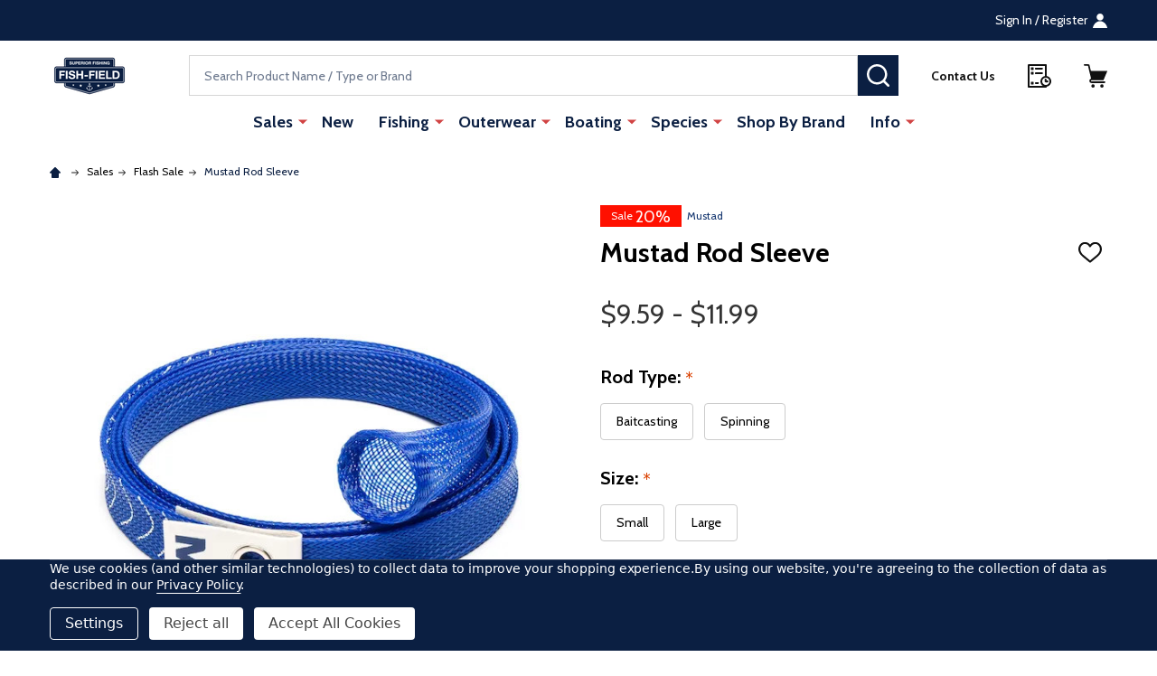

--- FILE ---
content_type: text/html; charset=UTF-8
request_url: https://fishfield.com/products/mustad-rod-sleeve.html
body_size: 33775
content:
    <!DOCTYPE html>
<!DOCTYPE html>
<html class="no-js" lang="en">
    <head>
    <!-- Google Tag Manager -->
<script>(function(w,d,s,l,i){w[l]=w[l]||[];w[l].push({'gtm.start':
new Date().getTime(),event:'gtm.js'});var f=d.getElementsByTagName(s)[0],
j=d.createElement(s),dl=l!='dataLayer'?'&l='+l:'';j.async=true;j.src=
'https://www.googletagmanager.com/gtm.js?id='+i+dl;f.parentNode.insertBefore(j,f);
})(window,document,'script','dataLayer','GTM-MPKGM9W');</script>
<!-- End Google Tag Manager -->

<html class="no-js" lang="en">
        <head>
        <title>Mustad Rod Sleeve</title>
        <link rel="dns-prefetch preconnect" href="https://cdn11.bigcommerce.com/s-i6ykqoitnd" crossorigin><link rel="dns-prefetch preconnect" href="https://fonts.googleapis.com/" crossorigin><link rel="dns-prefetch preconnect" href="https://fonts.gstatic.com/" crossorigin>
        <meta property="product:price:amount" content="9.59" /><meta property="product:price:currency" content="USD" /><meta property="og:price:standard_amount" content="11.99" /><meta property="og:url" content="https://fishfield.com/products/mustad-rod-sleeve.html" /><meta property="og:site_name" content="Fish-Field" /><meta name="keywords" content="Fishing, Gear, Tackle, Rods, Reels, Lures, Line, Hook, Bait, Net, Pole"><meta name="description" content="Keep your rods protected in storage and on the run. The protective mesh is perfect for use on and off the water, with a breathable mesh that doesn&#039;t retain water. With extra flexibility, the sleeve is easy to take on and off, yet tangle-free. Small is intended for baitcaster rods 6&#039;6&quot; - 7&#039;6&quot; Large is intended for baitcaster rods 7&#039;6&quot; - 8&#039;6&quot;"><link rel='canonical' href='https://fishfield.com/products/mustad-rod-sleeve.html' /><meta name='platform' content='bigcommerce.stencil' /><meta property="og:type" content="product" />
<meta property="og:title" content="Mustad Rod Sleeve" />
<meta property="og:description" content="Keep your rods protected in storage and on the run. The protective mesh is perfect for use on and off the water, with a breathable mesh that doesn&#039;t retain water. With extra flexibility, the sleeve is easy to take on and off, yet tangle-free. Small is intended for baitcaster rods 6&#039;6&quot; - 7&#039;6&quot; Large is intended for baitcaster rods 7&#039;6&quot; - 8&#039;6&quot;" />
<meta property="og:image" content="https://cdn11.bigcommerce.com/s-i6ykqoitnd/products/10910/images/61272/small_webp10__82050.1643733970.386.513.jpg?c=1" />
<meta property="pinterest:richpins" content="disabled" />
        
         

        <link href="https://cdn11.bigcommerce.com/s-i6ykqoitnd/product_images/Untitled-1-01-01.png?t=1654110793" rel="shortcut icon">
        <meta name="viewport" content="width=device-width, initial-scale=1">

        <script>
            document.documentElement.className = document.documentElement.className.replace('no-js', 'js');
        </script>

        <script>
    function browserSupportsAllFeatures() {
        return window.Promise
            && window.fetch
            && window.URL
            && window.URLSearchParams
            && window.WeakMap
            // object-fit support
            && ('objectFit' in document.documentElement.style);
    }

    function loadScript(src) {
        var js = document.createElement('script');
        js.src = src;
        js.onerror = function () {
            console.error('Failed to load polyfill script ' + src);
        };
        document.head.appendChild(js);
    }

    if (!browserSupportsAllFeatures()) {
        loadScript('https://cdn11.bigcommerce.com/s-i6ykqoitnd/stencil/f75b9f00-17d1-013d-6e01-02707e121e4a/e/5395b200-11b1-013e-a524-3227616da3db/dist/theme-bundle.polyfills.js');
    }
</script>
<!-- preload polyfill -->
<script>!function(n){"use strict";n.loadCSS||(n.loadCSS=function(){});var o=loadCSS.relpreload={};if(o.support=function(){var e;try{e=n.document.createElement("link").relList.supports("preload")}catch(t){e=!1}return function(){return e}}(),o.bindMediaToggle=function(t){var e=t.media||"all";function a(){t.addEventListener?t.removeEventListener("load",a):t.attachEvent&&t.detachEvent("onload",a),t.setAttribute("onload",null),t.media=e}t.addEventListener?t.addEventListener("load",a):t.attachEvent&&t.attachEvent("onload",a),setTimeout(function(){t.rel="stylesheet",t.media="only x"}),setTimeout(a,3e3)},o.poly=function(){if(!o.support())for(var t=n.document.getElementsByTagName("link"),e=0;e<t.length;e++){var a=t[e];"preload"!==a.rel||"style"!==a.getAttribute("as")||a.getAttribute("data-loadcss")||(a.setAttribute("data-loadcss",!0),o.bindMediaToggle(a))}},!o.support()){o.poly();var t=n.setInterval(o.poly,500);n.addEventListener?n.addEventListener("load",function(){o.poly(),n.clearInterval(t)}):n.attachEvent&&n.attachEvent("onload",function(){o.poly(),n.clearInterval(t)})}"undefined"!=typeof exports?exports.loadCSS=loadCSS:n.loadCSS=loadCSS}("undefined"!=typeof global?global:this);</script>
        <script>window.consentManagerTranslations = `{"locale":"en","locales":{"consent_manager.data_collection_warning":"en","consent_manager.accept_all_cookies":"en","consent_manager.gdpr_settings":"en","consent_manager.data_collection_preferences":"en","consent_manager.manage_data_collection_preferences":"en","consent_manager.use_data_by_cookies":"en","consent_manager.data_categories_table":"en","consent_manager.allow":"en","consent_manager.accept":"en","consent_manager.deny":"en","consent_manager.dismiss":"en","consent_manager.reject_all":"en","consent_manager.category":"en","consent_manager.purpose":"en","consent_manager.functional_category":"en","consent_manager.functional_purpose":"en","consent_manager.analytics_category":"en","consent_manager.analytics_purpose":"en","consent_manager.targeting_category":"en","consent_manager.advertising_category":"en","consent_manager.advertising_purpose":"en","consent_manager.essential_category":"en","consent_manager.esential_purpose":"en","consent_manager.yes":"en","consent_manager.no":"en","consent_manager.not_available":"en","consent_manager.cancel":"en","consent_manager.save":"en","consent_manager.back_to_preferences":"en","consent_manager.close_without_changes":"en","consent_manager.unsaved_changes":"en","consent_manager.by_using":"en","consent_manager.agree_on_data_collection":"en","consent_manager.change_preferences":"en","consent_manager.cancel_dialog_title":"en","consent_manager.privacy_policy":"en","consent_manager.allow_category_tracking":"en","consent_manager.disallow_category_tracking":"en"},"translations":{"consent_manager.data_collection_warning":"We use cookies (and other similar technologies) to collect data to improve your shopping experience.","consent_manager.accept_all_cookies":"Accept All Cookies","consent_manager.gdpr_settings":"Settings","consent_manager.data_collection_preferences":"Website Data Collection Preferences","consent_manager.manage_data_collection_preferences":"Manage Website Data Collection Preferences","consent_manager.use_data_by_cookies":" uses data collected by cookies and JavaScript libraries to improve your shopping experience.","consent_manager.data_categories_table":"The table below outlines how we use this data by category. To opt out of a category of data collection, select 'No' and save your preferences.","consent_manager.allow":"Allow","consent_manager.accept":"Accept","consent_manager.deny":"Deny","consent_manager.dismiss":"Dismiss","consent_manager.reject_all":"Reject all","consent_manager.category":"Category","consent_manager.purpose":"Purpose","consent_manager.functional_category":"Functional","consent_manager.functional_purpose":"Enables enhanced functionality, such as videos and live chat. If you do not allow these, then some or all of these functions may not work properly.","consent_manager.analytics_category":"Analytics","consent_manager.analytics_purpose":"Provide statistical information on site usage, e.g., web analytics so we can improve this website over time.","consent_manager.targeting_category":"Targeting","consent_manager.advertising_category":"Advertising","consent_manager.advertising_purpose":"Used to create profiles or personalize content to enhance your shopping experience.","consent_manager.essential_category":"Essential","consent_manager.esential_purpose":"Essential for the site and any requested services to work, but do not perform any additional or secondary function.","consent_manager.yes":"Yes","consent_manager.no":"No","consent_manager.not_available":"N/A","consent_manager.cancel":"Cancel","consent_manager.save":"Save","consent_manager.back_to_preferences":"Back to Preferences","consent_manager.close_without_changes":"You have unsaved changes to your data collection preferences. Are you sure you want to close without saving?","consent_manager.unsaved_changes":"You have unsaved changes","consent_manager.by_using":"By using our website, you're agreeing to our","consent_manager.agree_on_data_collection":"By using our website, you're agreeing to the collection of data as described in our ","consent_manager.change_preferences":"You can change your preferences at any time","consent_manager.cancel_dialog_title":"Are you sure you want to cancel?","consent_manager.privacy_policy":"Privacy Policy","consent_manager.allow_category_tracking":"Allow [CATEGORY_NAME] tracking","consent_manager.disallow_category_tracking":"Disallow [CATEGORY_NAME] tracking"}}`;</script>
        
        <script>
            window.lazySizesConfig = window.lazySizesConfig || {};
            window.lazySizesConfig.loadMode = 1;
        </script>
        <script async src="https://cdn11.bigcommerce.com/s-i6ykqoitnd/stencil/f75b9f00-17d1-013d-6e01-02707e121e4a/e/5395b200-11b1-013e-a524-3227616da3db/dist/theme-bundle.head_async.js"></script>

                <script>
                    (function() {
                        var fonts = ["Google_Cabin_400", "Google_Cabin_700"]
                            .reduce(function(_fonts, font) {
                                var m = font.match(/google_([^_]+)(_(.*))?$/i);
                                if (m) {
                                    _fonts.push([m[1], m[3]]);
                                }
                                return _fonts;
                            }, []);
                        var families = fonts.map(function(font) {
                            return 'family=' + font[0] + (font[1] ? ':wght@' + font[1] : '');
                        }).join('&');
                        function addLink(href, rel, crossorigin) {
                            var link = document.createElement('link');
                            link.href = href;
                            link.rel = rel;
                            if (crossorigin) {
                                link.crossOrigin = crossorigin;
                            }
                            document.head.appendChild(link);
                        }
                        addLink('https://fonts.googleapis.com', 'preconnect');
                        addLink('https://fonts.gstatic.com', 'preconnect', true);
                        addLink('https://fonts.googleapis.com/css2?' + families + '&display=swap', 'stylesheet');
                    })();
                </script>

            <link data-stencil-stylesheet href="https://cdn11.bigcommerce.com/s-i6ykqoitnd/stencil/f75b9f00-17d1-013d-6e01-02707e121e4a/e/5395b200-11b1-013e-a524-3227616da3db/css/theme-66087a40-d460-013e-4d1f-26d149433510.css" rel="stylesheet">
            <!-- Start Tracking Code for analytics_facebook -->

<script data-bc-cookie-consent="4" type="text/plain">
!function(f,b,e,v,n,t,s){if(f.fbq)return;n=f.fbq=function(){n.callMethod?n.callMethod.apply(n,arguments):n.queue.push(arguments)};if(!f._fbq)f._fbq=n;n.push=n;n.loaded=!0;n.version='2.0';n.queue=[];t=b.createElement(e);t.async=!0;t.src=v;s=b.getElementsByTagName(e)[0];s.parentNode.insertBefore(t,s)}(window,document,'script','https://connect.facebook.net/en_US/fbevents.js');

fbq('set', 'autoConfig', 'false', '360533791680220');
fbq('dataProcessingOptions', []);
fbq('init', '360533791680220', {"external_id":"cfefd8a2-90ef-429b-8a07-5107daba4863"});
fbq('set', 'agent', 'bigcommerce', '360533791680220');

function trackEvents() {
    var pathName = window.location.pathname;

    fbq('track', 'PageView', {}, "");

    // Search events start -- only fire if the shopper lands on the /search.php page
    if (pathName.indexOf('/search.php') === 0 && getUrlParameter('search_query')) {
        fbq('track', 'Search', {
            content_type: 'product_group',
            content_ids: [],
            search_string: getUrlParameter('search_query')
        });
    }
    // Search events end

    // Wishlist events start -- only fire if the shopper attempts to add an item to their wishlist
    if (pathName.indexOf('/wishlist.php') === 0 && getUrlParameter('added_product_id')) {
        fbq('track', 'AddToWishlist', {
            content_type: 'product_group',
            content_ids: []
        });
    }
    // Wishlist events end

    // Lead events start -- only fire if the shopper subscribes to newsletter
    if (pathName.indexOf('/subscribe.php') === 0 && getUrlParameter('result') === 'success') {
        fbq('track', 'Lead', {});
    }
    // Lead events end

    // Registration events start -- only fire if the shopper registers an account
    if (pathName.indexOf('/login.php') === 0 && getUrlParameter('action') === 'account_created') {
        fbq('track', 'CompleteRegistration', {}, "");
    }
    // Registration events end

    

    function getUrlParameter(name) {
        var cleanName = name.replace(/[\[]/, '\[').replace(/[\]]/, '\]');
        var regex = new RegExp('[\?&]' + cleanName + '=([^&#]*)');
        var results = regex.exec(window.location.search);
        return results === null ? '' : decodeURIComponent(results[1].replace(/\+/g, ' '));
    }
}

if (window.addEventListener) {
    window.addEventListener("load", trackEvents, false)
}
</script>
<noscript><img height="1" width="1" style="display:none" alt="null" src="https://www.facebook.com/tr?id=360533791680220&ev=PageView&noscript=1&a=plbigcommerce1.2&eid="/></noscript>

<!-- End Tracking Code for analytics_facebook -->

<!-- Start Tracking Code for analytics_googleanalytics4 -->

<script data-cfasync="false" src="https://cdn11.bigcommerce.com/shared/js/google_analytics4_bodl_subscribers-358423becf5d870b8b603a81de597c10f6bc7699.js" integrity="sha256-gtOfJ3Avc1pEE/hx6SKj/96cca7JvfqllWA9FTQJyfI=" crossorigin="anonymous"></script>
<script data-cfasync="false">
  (function () {
    window.dataLayer = window.dataLayer || [];

    function gtag(){
        dataLayer.push(arguments);
    }

    function initGA4(event) {
         function setupGtag() {
            function configureGtag() {
                gtag('js', new Date());
                gtag('set', 'developer_id.dMjk3Nj', true);
                gtag('config', 'G-R3GX33HLQL');
            }

            var script = document.createElement('script');

            script.src = 'https://www.googletagmanager.com/gtag/js?id=G-R3GX33HLQL';
            script.async = true;
            script.onload = configureGtag;

            document.head.appendChild(script);
        }

        setupGtag();

        if (typeof subscribeOnBodlEvents === 'function') {
            subscribeOnBodlEvents('G-R3GX33HLQL', true);
        }

        window.removeEventListener(event.type, initGA4);
    }

    gtag('consent', 'default', {"ad_storage":"denied","ad_user_data":"denied","ad_personalization":"denied","analytics_storage":"denied","functionality_storage":"denied"})
            

    var eventName = document.readyState === 'complete' ? 'consentScriptsLoaded' : 'DOMContentLoaded';
    window.addEventListener(eventName, initGA4, false);
  })()
</script>

<!-- End Tracking Code for analytics_googleanalytics4 -->

<!-- Start Tracking Code for analytics_siteverification -->

<meta name="google-site-verification" content="c90Ix6eI5APSFNmCP3rdYiRHde1-azqgX7bRKj2C7Qg" />

<!-- End Tracking Code for analytics_siteverification -->


<script type="text/javascript" src="https://checkout-sdk.bigcommerce.com/v1/loader.js" defer ></script>
<script src="https://www.google.com/recaptcha/api.js" async defer></script>
<script>window.consentManagerStoreConfig = function () { return {"storeName":"Fish-Field","privacyPolicyUrl":"https:\/\/fishfield.com\/privacy-policy\/","writeKey":null,"improvedConsentManagerEnabled":true,"AlwaysIncludeScriptsWithConsentTag":true}; };</script>
<script type="text/javascript" src="https://cdn11.bigcommerce.com/shared/js/bodl-consent-32a446f5a681a22e8af09a4ab8f4e4b6deda6487.js" integrity="sha256-uitfaufFdsW9ELiQEkeOgsYedtr3BuhVvA4WaPhIZZY=" crossorigin="anonymous" defer></script>
<script type="text/javascript" src="https://cdn11.bigcommerce.com/shared/js/storefront/consent-manager-config-3013a89bb0485f417056882e3b5cf19e6588b7ba.js" defer></script>
<script type="text/javascript" src="https://cdn11.bigcommerce.com/shared/js/storefront/consent-manager-08633fe15aba542118c03f6d45457262fa9fac88.js" defer></script>
<script type="text/javascript">
var BCData = {"product_attributes":{"sku":null,"upc":null,"mpn":null,"gtin":null,"weight":null,"base":false,"image":null,"price":{"without_tax":{"formatted":"$9.59","value":9.59,"currency":"USD"},"tax_label":"Tax","sale_price_without_tax":{"formatted":"$9.59","value":9.59,"currency":"USD"},"non_sale_price_without_tax":{"formatted":"$11.99","value":11.99,"currency":"USD"},"rrp_without_tax":{"formatted":"$11.99","value":11.99,"currency":"USD"},"saved":{"formatted":"$2.40","value":2.4,"currency":"USD"},"price_range":{"min":{"without_tax":{"formatted":"$9.59","value":9.59,"currency":"USD"},"tax_label":"Tax","rrp_without_tax":{"formatted":"$11.99","value":11.99,"currency":"USD"}},"max":{"without_tax":{"formatted":"$11.99","value":11.99,"currency":"USD"},"tax_label":"Tax","rrp_without_tax":{"formatted":"$14.99","value":14.99,"currency":"USD"}}},"retail_price_range":{"min":{"without_tax":{"formatted":"$11.99","value":11.99,"currency":"USD"}},"max":{"without_tax":{"formatted":"$14.99","value":14.99,"currency":"USD"}}}},"out_of_stock_behavior":"label_option","out_of_stock_message":"Out of stock","available_modifier_values":[],"available_variant_values":[77821,77823,77825,77826,77824,77822],"in_stock_attributes":[77821,77823,77825,77826,77824,77822],"selected_attributes":[],"stock":null,"instock":true,"stock_message":null,"purchasable":true,"purchasing_message":null,"call_for_price_message":null}};
</script>
<script src='https://cdnjs.cloudflare.com/ajax/libs/jquery/3.6.0/jquery.min.js' ></script><script src='https://cdn.minibc.com/bootstrap/61b79a4983a18.js' ></script><script>
  !function(t,n){function o(n){var o=t.getElementsByTagName("script")[0],i=t.createElement("script");i.src=n,i.crossOrigin="",o.parentNode.insertBefore(i,o)}if(!n.isLoyaltyLion){window.loyaltylion=n,void 0===window.lion&&(window.lion=n),n.version=2,n.isLoyaltyLion=!0;var i=new Date,e=i.getFullYear().toString()+i.getMonth().toString()+i.getDate().toString();o("https://sdk.loyaltylion.net/static/2/loader.js?t="+e);var r=!1;n.init=function(t){if(r)throw new Error("Cannot call lion.init more than once");r=!0;var a=n._token=t.token;if(!a)throw new Error("Token must be supplied to lion.init");for(var l=[],s="_push configure bootstrap shutdown on removeListener authenticateCustomer".split(" "),c=0;c<s.length;c+=1)!function(t,n){t[n]=function(){l.push([n,Array.prototype.slice.call(arguments,0)])}}(n,s[c]);o("https://sdk.loyaltylion.net/sdk/start/"+a+".js?t="+e+i.getHours().toString()),n._initData=t,n._buffer=l}}}(document,window.loyaltylion||[]);

    loyaltylion.init({ token: "6fc035f954a1112eccc8b18f5cdb3a08" });
</script><script type='text/javascript'>(function e(){var e=document.createElement('input');e.type='hidden',e.id='bopis_auth_token',e.value='f290884819c92e30fca38c23df35c35b';var t=document.getElementsByTagName('script')[0];t.parentNode.insertBefore(e,t)})();</script><script type='text/javascript' src='https://bopis.arizonreports.cloud/BOPIS/Store_Pickup_App/dist/main.js' async></script>
<!-- TikTok Pixel Code Start: Initialization Script & Page Event -->
<script>
!function (w, d, t) {
  w.TiktokAnalyticsObject=t;var ttq=w[t]=w[t]||[];ttq.methods=["page","track","identify","instances","debug","on","off","once","ready","alias","group","enableCookie","disableCookie"],ttq.setAndDefer=function(t,e){t[e]=function(){t.push([e].concat(Array.prototype.slice.call(arguments,0)))}};for(var i=0;i<ttq.methods.length;i++)ttq.setAndDefer(ttq,ttq.methods[i]);ttq.instance=function(t){for(var e=ttq._i[t]||[],n=0;n<ttq.methods.length;n++)ttq.setAndDefer(e,ttq.methods[n]);return e},ttq.load=function(e,n){var i="https://analytics.tiktok.com/i18n/pixel/events.js";ttq._i=ttq._i||{},ttq._i[e]=[],ttq._i[e]._u=i,ttq._t=ttq._t||{},ttq._t[e]=+new Date,ttq._o=ttq._o||{},ttq._o[e]=n||{},ttq._partner=ttq._partner||"BigCommerce";var o=document.createElement("script");o.type="text/javascript",o.async=!0,o.src=i+"?sdkid="+e+"&lib="+t;var a=document.getElementsByTagName("script")[0];a.parentNode.insertBefore(o,a)};

  ttq.load('CMRU9IBC77U58IEN4A4G');
  ttq.page();
}(window, document, 'ttq');

if (typeof BODL === 'undefined') {
  // https://developer.bigcommerce.com/theme-objects/breadcrumbs
  
  // https://developer.bigcommerce.com/theme-objects/brand
  
  // https://developer.bigcommerce.com/theme-objects/category
  
  
  // https://developer.bigcommerce.com/theme-objects/product
  
  
  
  
  
  
  
  // https://developer.bigcommerce.com/theme-objects/products
  
  // https://developer.bigcommerce.com/theme-objects/product_results
  
  // https://developer.bigcommerce.com/theme-objects/order
  
  // https://developer.bigcommerce.com/theme-objects/wishlist
  
  // https://developer.bigcommerce.com/theme-objects/wishlist
  
  // https://developer.bigcommerce.com/theme-objects/cart
  // (Fetching selective cart data to prevent additional payment button object html from causing JS parse error)
  
  
  // https://developer.bigcommerce.com/theme-objects/customer
  var BODL = JSON.parse("{\"breadcrumbs\":[{\"url\":\"https://fishfield.com/\",\"name\":\"Home\"},{\"url\":\"https://fishfield.com/categories/top-deals/sales.html\",\"name\":\"Sales\"},{\"url\":\"https://fishfield.com/categories/special-offers/flash-sale.html\",\"name\":\"Flash Sale\"},{\"url\":\"https://fishfield.com/products/mustad-rod-sleeve.html\",\"name\":\"Mustad Rod Sleeve\"}],\"productId\":10910,\"skuId\":null,\"productTitle\":\"Mustad Rod Sleeve\",\"productCurrencyWithoutTax\":\"USD\",\"productPriceWithoutTax\":9.59,\"products\":[],\"phone\":null,\"email\":null}");

  if (BODL.categoryName) {
    BODL.category = {
      name: BODL.categoryName,
      products: BODL.categoryProducts,
    }
  }

  if (BODL.productTitle) {
    BODL.product = {
      id: BODL.productId,
      title: BODL.productTitle,
      price: {
        without_tax: {
          currency: BODL.productCurrency,
          value: BODL.productPrice,
        },
      },
    }
  }
}

BODL.getCartItemContentId = (item) => {
  switch(item.type) {
    case 'GiftCertificate':
      return item.type;
      break;
    default:
      return item.product_id;
  }
}

BODL.getQueryParamValue = function (name) {
  var cleanName = name.replace(/[\[]/, '\[').replace(/[\]]/, '\]');
  var regex = new RegExp('[\?&]' + cleanName + '=([^&#]*)');
  var results = regex.exec(window.location.search);
  return results === null ? '' : decodeURIComponent(results[1].replace(/\+/g, ' '));
}

// Advanced Matching
  var phoneNumber = ''
  var email = ''
  if (BODL.phone) {
    var phoneNumber = BODL.phone;
    if (BODL.phone.indexOf('+') === -1) {
   // No country code, so default to US code
        phoneNumber = `+1${phoneNumber}`;  
    }
  }

  if (BODL.email) {
    var email = BODL.email
  }
  
  ttq.instance('CMRU9IBC77U58IEN4A4G').identify({
    email: email,
    phone_number: phoneNumber})
</script>
<!-- TikTok Pixel Code End: Initialization Script & Page Event -->

<!-- TikTok Pixel Code Start: View Product Content -->
<script>
if (BODL.product) {
  // Advanced Matching
  var phoneNumber = ''
  var email = ''
  if (BODL.phone) {
    var phoneNumber = BODL.phone;
    if (BODL.phone.indexOf('+') === -1) {
   // No country code, so default to US code
        phoneNumber = `+1${phoneNumber}`;  
    }
  }

  if (BODL.email) {
    var email = BODL.email
  }
  
  ttq.instance('CMRU9IBC77U58IEN4A4G').identify({
    email: email,
    phone_number: phoneNumber})
  var productPrice = 0
  var productCurrency = ""
  if (BODL.productCurrencyWithoutTax && BODL.productCurrencyWithoutTax !== "") {
    productPrice = BODL.productPriceWithoutTax
    productCurrency = BODL.productCurrencyWithoutTax
  }
  if (BODL.productCurrencyWithTax && BODL.productCurrencyWithTax !== "") {
    productPrice = BODL.productPriceWithTax
    productCurrency = BODL.productCurrencyWithTax
  }
  //default contentId to productId if sku_id is not found on product 
  var contentID = BODL.productId
  if (BODL.skuId && BODL.skuId !== "") {
    contentID = BODL.skuId
  }
  ttq.instance('CMRU9IBC77U58IEN4A4G').track('ViewContent', {
    content_id: contentID,
    content_category: BODL.breadcrumbs[1] ? BODL.breadcrumbs[1].name : '',
    content_name: BODL.product.title,
    content_type: "product_group",
    currency: productCurrency,
    price: productPrice,
    value: productPrice,
  });
}
</script>
<!-- TikTok Pixel Code End: View Product Content -->

<!-- TikTok Pixel Code Start: View Category Content -->
<script>
if (BODL.category) {
  // Advanced Matching
  var phoneNumber = ''
  var email = ''
  if (BODL.phone) {
    var phoneNumber = BODL.phone;
    if (BODL.phone.indexOf('+') === -1) {
    // No country code, so default to US code
        phoneNumber = `+1${phoneNumber}`;  
    }
  }
    
  if (BODL.email) {
    var email = BODL.email
  }
  
  ttq.instance('CMRU9IBC77U58IEN4A4G').identify({
    email: email,
    phone_number: phoneNumber})
  ttq.instance('CMRU9IBC77U58IEN4A4G').track('ViewContent', {
    contents: BODL.category.products.map((p) => ({
      content_id: p.id,
      content_category: BODL.category.name,
      content_name: p.name,
      content_type: "product_group"
    }))
  });
}
</script>
<!-- TikTok Pixel Code End: View Category Content -->

<!-- TikTok Pixel Code Start: Add to Wishlist -->
<script>
// This only sends one wishlist product: the one that was just added based on the 'added_product_id' param in the url
if (BODL.wishlist) {
  var productPrice = 0
  var productCurrency = ""
  if (BODL.productCurrencyWithoutTax && BODL.productCurrencyWithoutTax !== "") {
    productPrice = BODL.productPriceWithoutTax
    productCurrency = BODL.productCurrencyWithoutTax
  }
  if (BODL.productCurrencyWithTax && BODL.productCurrencyWithTax !== "") {
    productPrice = BODL.productPriceWithTax
    productCurrency = BODL.productCurrencyWithTax
  }

  var addedWishlistItem = BODL.wishlist.items.filter((i) => i.product_id === parseInt(BODL.getQueryParamValue('added_product_id'))).map((p) => ({
    var contentId = p.product_id
    if (p.sku && p.sku !== "") {
        contentId = p.sku
    }
    content_id: contentId,
    // Commenting out as category data doesn't exist on wishlist items
    // content_category: p.does_not_exist, 
    content_name: p.name,
    content_type: "product_group",
    currency: productCurrency,
    price: productPrice,
    value: productPrice,
  }));
  
  // Advanced Matching
  var phoneNumber = ''
  var email = ''
  if (BODL.phone) {
    var phoneNumber = BODL.phone;
    if (BODL.phone.indexOf('+') === -1) {
   // No country code, so default to US code
        phoneNumber = `+1${phoneNumber}`;  
    }
  }

  if (BODL.email) {
    var email = BODL.email
  }
  
  ttq.instance('CMRU9IBC77U58IEN4A4G').identify({
    email: email,
    phone_number: phoneNumber})
  
  ttq.instance('CMRU9IBC77U58IEN4A4G').track('AddToWishlist', addedWishlistItem[0]);
}
</script>
<!-- TikTok Pixel Code End: Add to Wishlist -->

<!-- TikTok Pixel Code Start: Subscribe to Newsletter -->
<script>
if (window.location.pathname.indexOf('/subscribe.php') === 0 && BODL.getQueryParamValue('result') === 'success') {
  // Advanced Matching
  var phoneNumber = ''
  var email = ''
  if (BODL.phone) {
    var phoneNumber = BODL.phone;
    if (BODL.phone.indexOf('+') === -1) {
   // No country code, so default to US code
        phoneNumber = `+1${phoneNumber}`;  
    }
  }

  if (BODL.email) {
    var email = BODL.email
  }
  
  ttq.instance('CMRU9IBC77U58IEN4A4G').identify({
    email: email,
    phone_number: phoneNumber})

  ttq.instance('CMRU9IBC77U58IEN4A4G').track('Subscribe');
}
</script>
<!-- TikTok Pixel Code End: Subscribe to Newsletter -->

<!-- TikTok Pixel Code Start: Search -->
<script>
if (BODL.search) {
  // Advanced Matching
  var phoneNumber = ''
  var email = ''
  if (BODL.phone) {
    var phoneNumber = BODL.phone;
    if (BODL.phone.indexOf('+') === -1) {
   // No country code, so default to US code
        phoneNumber = `+1${phoneNumber}`;  
    }
  }

  if (BODL.email) {
    var email = BODL.email
  }
  
  ttq.instance('CMRU9IBC77U58IEN4A4G').identify({
    email: email,
    phone_number: phoneNumber})
  var productPrice = 0
  var productCurrency = ""
  if (BODL.productCurrencyWithoutTax && BODL.productCurrencyWithoutTax !== "") {
    productPrice = BODL.productPriceWithoutTax
    productCurrency = BODL.productCurrencyWithoutTax
  }
  if (BODL.productCurrencyWithTax && BODL.productCurrencyWithTax !== "") {
    productPrice = BODL.productPriceWithTax
    productCurrency = BODL.productCurrencyWithTax
  }

  ttq.instance('CMRU9IBC77U58IEN4A4G').track('Search', {
    query: BODL.getQueryParamValue('search_query'),
    contents: BODL.search.products.map((p) => ({
      var contentId = p.id
      if (p.sku && p.sku !== "") {
        contentId = p.sku
      }
      content_id: contentId,
      // Products can be in multiple categories.
      // Commenting out as this might distort category reports if only the first one is used.
      // content_category: p.category[0], 
      content_name: p.name,
      content_type: "product_group",
      currency: productCurrency,
      price: productPrice,
      value: productPrice,
    }))
  });
}
</script>
<!-- TikTok Pixel Code End: Search -->

<!-- TikTok Pixel Code Start: Registration -->
<script>
if (window.location.pathname.indexOf('/login.php') === 0 && BODL.getQueryParamValue('action') === 'account_created') {
  // Advanced Matching
  var phoneNumber = ''
  var email = ''
  if (BODL.phone) {
    var phoneNumber = BODL.phone;
    if (BODL.phone.indexOf('+') === -1) {
   // No country code, so default to US code
        phoneNumber = `+1${phoneNumber}`;  
    }
  }

  if (BODL.email) {
    var email = BODL.email
  }
  
  ttq.instance('CMRU9IBC77U58IEN4A4G').identify({
    email: email,
    phone_number: phoneNumber})
  
  ttq.instance('CMRU9IBC77U58IEN4A4G').track('Registration');
}
</script>
<!-- TikTok Pixel Code End: Registration -->

 <script data-cfasync="false" src="https://microapps.bigcommerce.com/bodl-events/1.9.4/index.js" integrity="sha256-Y0tDj1qsyiKBRibKllwV0ZJ1aFlGYaHHGl/oUFoXJ7Y=" nonce="" crossorigin="anonymous"></script>
 <script data-cfasync="false" nonce="">

 (function() {
    function decodeBase64(base64) {
       const text = atob(base64);
       const length = text.length;
       const bytes = new Uint8Array(length);
       for (let i = 0; i < length; i++) {
          bytes[i] = text.charCodeAt(i);
       }
       const decoder = new TextDecoder();
       return decoder.decode(bytes);
    }
    window.bodl = JSON.parse(decodeBase64("[base64]"));
 })()

 </script>

<script nonce="">
(function () {
    var xmlHttp = new XMLHttpRequest();

    xmlHttp.open('POST', 'https://bes.gcp.data.bigcommerce.com/nobot');
    xmlHttp.setRequestHeader('Content-Type', 'application/json');
    xmlHttp.send('{"store_id":"1002066988","timezone_offset":"-7.0","timestamp":"2026-01-16T05:53:12.84619200Z","visit_id":"d4fab7e5-a18b-44c8-808f-4ee76453c20a","channel_id":1}');
})();
</script>

        


            
            
            
            
            
            
            
            
            
            
            
            

        <!-- snippet location htmlhead -->

         
    </head>
    <body class="csscolumns supermarket-layout--default 
        supermarket-style--
        
        supermarket-pageType--product 
        supermarket-page--pages-product 
        
        
        
        
        
        
        " id="topOfPage">

        <!-- snippet location header -->

<!-- Meta Pixel Code -->
<script>
!function(f,b,e,v,n,t,s)
{if(f.fbq)return;n=f.fbq=function(){n.callMethod?
n.callMethod.apply(n,arguments):n.queue.push(arguments)};
if(!f._fbq)f._fbq=n;n.push=n;n.loaded=!0;n.version='2.0';
n.queue=[];t=b.createElement(e);t.async=!0;
t.src=v;s=b.getElementsByTagName(e)[0];
s.parentNode.insertBefore(t,s)}(window, document,'script',
'https://connect.facebook.net/en_US/fbevents.js');
fbq('init', '360533791680220');
fbq('track', 'PageView');
</script>
<noscript><img height="1" width="1" style="display:none"
src="https://www.facebook.com/tr?id=360533791680220&ev=PageView&noscript=1"
/></noscript>
<!-- End Meta Pixel Code -->

    </head>
    <body>
    <!-- Google Tag Manager (noscript) -->
<noscript><iframe src="https://www.googletagmanager.com/ns.html?id=GTM-MPKGM9W"
height="0" width="0" style="display:none;visibility:hidden"></iframe></noscript>
<!-- End Google Tag Manager (noscript) -->

        <svg data-src="https://cdn11.bigcommerce.com/s-i6ykqoitnd/stencil/f75b9f00-17d1-013d-6e01-02707e121e4a/e/5395b200-11b1-013e-a524-3227616da3db/img/icon-sprite.svg" class="icons-svg-sprite"></svg>

        <header class="header" role="banner"  data-sticky-header>

    <div class="beautify__topHeader">
        <div class="container">
            <div class="_announce">
                <div data-content-region="header_top_announcement--global"></div>
            </div>
            <div class="_user">

                <div class="_account">
                        <a href="/login.php">
                            <span class="_label">
                                Sign In
                                    / Register
                            </span>
                            <svg class="icon"><use xlink:href="#icon-account" /></svg>
                        </a>
                </div>

            </div>
        </div>
    </div>
    <div class="beautify__mainHeader _hasImg _left">
        <div class="container">
            <a href="#" class="mobileMenu-toggle" data-mobile-menu-toggle="menu">
                <span class="mobileMenu-toggleIcon"><span class="_icon"></span></span>
                <span class="_label sr-only">Menu</span>
            </a>
            
                <div class="header-logo _isImg">
                    <a href="https://fishfield.com/" data-instantload='{"page":"home"}'>
            <div class="header-logo-image-container">
                <img class="header-logo-image" src="https://cdn11.bigcommerce.com/s-i6ykqoitnd/images/stencil/118x44/fish-field_logo_13124_2_1706734118__07907.original.png" srcset="https://cdn11.bigcommerce.com/s-i6ykqoitnd/images/stencil/118x44/fish-field_logo_13124_2_1706734118__07907.original.png 1x, https://cdn11.bigcommerce.com/s-i6ykqoitnd/images/stencil/236w/fish-field_logo_13124_2_1706734118__07907.original.png 2x" alt="Fish-Field" title="Fish-Field">
            </div>
</a>
                </div>

            <div class="_searchBar">
                <div class="beautify__quickSearch is-open" data-prevent-quick-search-close>
    <!-- snippet location forms_search -->
    <form class="form" action="/search.php">
        <fieldset class="form-fieldset">
            <div class="form-field">
                <label class="is-srOnly" for="search_query">Search</label>
                <div class="form-prefixPostfix">
                    <input class="form-input" data-search-quick name="search_query" id="search_query" data-error-message="Search field cannot be empty." placeholder="Search Product Name / Type or Brand" autocomplete="off">
                    <button type="button" class="button _close" data-quick-search-close><svg class="icon"><use xlink:href="#icon-close"></use></svg><span class="sr-only">Close</span></button>
                    <button type="submit" class="button _submit"><svg class="icon"><use xlink:href="#icon-bs-search"></use></svg><span class="sr-only">Search</span></button>
                </div>
            </div>
        </fieldset>
    </form>
</div>
            </div>

            <ul class="navUser-section">
                <li class="navUser-item navUser-item--region">
                    <div data-content-region="header_navuser--global"></div>
                </li>

                <li class="navUser-item navUser-item--contactUs">
                    <a class="navUser-action" href="/contact-us/" title="Contact Us">Contact Us</a>
                </li>
            
            
                <li class="navUser-item navUser-item--compare">
                    <a class="navUser-action navUser-action--compare" href="/compare" title="Compare" data-compare-nav>
                        <svg class="icon"><use xlink:href="#icon-compare" /></svg>
                        <span class="_label">Compare <span class="countPill countPill--positive countPill--alt"></span></span>
                        
                    </a>
                </li>


                <li class="navUser-item navUser-item--recentlyViewed">
                    <a class="navUser-action navUser-action--recentlyViewed" href="#recently-viewed" data-dropdown="recently-viewed-dropdown" data-options="align:right" title="Recently Viewed" style="display:none">
                        <svg class="icon"><use xlink:href="#icon-recent-list" /></svg>
                        <span class="_label">Recently Viewed</span>
                    </a>
                    <div class="dropdown-menu" id="recently-viewed-dropdown" data-dropdown-content aria-hidden="true"></div>
                </li>
            
                <li class="navUser-item navUser-item--cart">
                    <a
                        class="navUser-action navUser-action--cart"
                        data-cart-preview
                        data-toggle="cart-preview-dropdown"
                        href="/cart.php"
                        title="Cart">
                        <svg class="icon"><use xlink:href="#icon-cart" /></svg>
                        <span class="_label">Cart</span> <span class="countPill cart-quantity"></span>
                    </a>
                    <div class="previewCart-overlay"></div>
                    <div class="dropdown-menu" id="cart-preview-dropdown" aria-hidden="true"></div>
                </li>
            </ul>
        </div>
    </div>

    <div class="navPages-container" id="menu" data-menu>
        <div class="container" id="bf-fix-menu-mobile">
            <nav class="navPages">
    <ul class="navPages-list">
                <li class="navPages-item navPages-item--id-536 navPages-item--column">
                    <a class="navPages-action-toggle" href="#"
    data-collapsible="navPages-536">
    <span class="_more">More <svg class="icon"><use xlink:href="#icon-add"></use></svg></span>
    <span class="_less"><svg class="icon"><use xlink:href="#icon-arrow-left"></use></svg> Back</span>
</a>
<a class="navPages-action has-subMenu " href="https://fishfield.com/categories/top-deals/sales.html"
    href="https://fishfield.com/categories/top-deals/sales.html"
    data-instantload
    
>Sales</a>
<a class="navPages-action-toggle-desktop" href="#" data-collapsible="navPages-536" title="More"><svg class="icon"><use xlink:href="#icon-caret-down"></use></svg></a>
<div class="navPage-subMenu
            navPage-subMenu--column
            " id="navPages-536">
    <ul class="navPage-subMenu-list">
            <!-- 0 -->
            <li class="navPage-subMenu-item">
                    <a class="navPage-subMenu-action" href="https://fishfield.com/categories/special-offers/flash-sale.html" data-instantload >Flash Sale</a>
            </li>
            <!-- 1 -->
            <li class="navPage-subMenu-item">
                    <a class="navPage-subMenu-action" href="https://fishfield.com/categories/top-deals/closeouts.html" data-instantload >Closeouts</a>
            </li>
    </ul>
</div>
                </li>
                <li class="navPages-item navPages-item--id-697 navPages-item--column">
                    <a class="navPages-action" href="https://fishfield.com/categories/new.html" data-instantload >New</a>
                </li>
                <li class="navPages-item navPages-item--id-480 navPages-item--column">
                    <a class="navPages-action-toggle" href="#"
    data-collapsible="navPages-480">
    <span class="_more">More <svg class="icon"><use xlink:href="#icon-add"></use></svg></span>
    <span class="_less"><svg class="icon"><use xlink:href="#icon-arrow-left"></use></svg> Back</span>
</a>
<a class="navPages-action has-subMenu " href="https://fishfield.com/categories/deals/fishing.html"
    href="https://fishfield.com/categories/deals/fishing.html"
    data-instantload
    
>Fishing</a>
<a class="navPages-action-toggle-desktop" href="#" data-collapsible="navPages-480" title="More"><svg class="icon"><use xlink:href="#icon-caret-down"></use></svg></a>
<div class="navPage-subMenu
            navPage-subMenu--column
            " id="navPages-480">
    <ul class="navPage-subMenu-list">
            <!-- 2 -->
            <li class="navPage-subMenu-item">
                    <a class="navPages-action-toggle" href="#"
                        data-collapsible="navPages-475">
                        <span class="_more">More <svg class="icon"><use xlink:href="#icon-add"></use></svg></span>
                        <span class="_less">Close <svg class="icon"><use xlink:href="#icon-minus"></use></svg></span>
                    </a>
                    <a
                        class="navPage-subMenu-action has-subMenu"
                        href="https://fishfield.com/categories/all-rods.html"
                        data-instantload
                        
                    >Rods</a>
                    <a class="navPages-action-toggle-desktop" href="#" data-collapsible="navPages-475" title="More"><svg class="icon"><use xlink:href="#icon-caret-down"></use></svg></a>
                    <ul class="navPage-childList" id="navPages-475">
                            <!-- 3 -->
                            <li class="navPage-childList-item">
                                    <a class="navPage-childList-action" data-instantload href="https://fishfield.com/categories/casting-rods.html" >Casting Rods</a>
                            </li>
                            <!-- 4 -->
                            <li class="navPage-childList-item">
                                    <a class="navPage-childList-action" data-instantload href="https://fishfield.com/categories/fishing/fishing-rods/centerpin-rods.html" >Centerpin Rods</a>
                            </li>
                            <!-- 5 -->
                            <li class="navPage-childList-item">
                                    <a class="navPage-childList-action" data-instantload href="https://fishfield.com/categories/new-category.html" >Spinning Rods</a>
                            </li>
                            <!-- 6 -->
                            <li class="navPage-childList-item">
                                    <a class="navPage-childList-action" data-instantload href="https://fishfield.com/categories/saltwater-rods-1.html" >Saltwater Rods</a>
                            </li>
                            <!-- 7 -->
                            <li class="navPage-childList-item">
                                    <a class="navPage-childList-action" data-instantload href="https://fishfield.com/categories/travel-rods.html" >Travel Rods</a>
                            </li>
                            <!-- 8 -->
                            <li class="navPage-childList-item">
                                    <a class="navPage-childList-action" data-instantload href="https://fishfield.com/categories/rod-accessories.html" >Rod Accessories</a>
                            </li>
                    </ul>
            </li>
            <!-- 9 -->
            <li class="navPage-subMenu-item">
                    <a class="navPages-action-toggle" href="#"
                        data-collapsible="navPages-474">
                        <span class="_more">More <svg class="icon"><use xlink:href="#icon-add"></use></svg></span>
                        <span class="_less">Close <svg class="icon"><use xlink:href="#icon-minus"></use></svg></span>
                    </a>
                    <a
                        class="navPage-subMenu-action has-subMenu"
                        href="https://fishfield.com/categories/all-reels.html"
                        data-instantload
                        
                    >Reels</a>
                    <a class="navPages-action-toggle-desktop" href="#" data-collapsible="navPages-474" title="More"><svg class="icon"><use xlink:href="#icon-caret-down"></use></svg></a>
                    <ul class="navPage-childList" id="navPages-474">
                            <!-- 10 -->
                            <li class="navPage-childList-item">
                                    <a class="navPage-childList-action" data-instantload href="https://fishfield.com/categories/casting-reels.html" >Casting Reels</a>
                            </li>
                            <!-- 11 -->
                            <li class="navPage-childList-item">
                                    <a class="navPage-childList-action" data-instantload href="https://fishfield.com/categories/spinning-reels-1.html" >Spinning Reels</a>
                            </li>
                            <!-- 12 -->
                            <li class="navPage-childList-item">
                                    <a class="navPage-childList-action" data-instantload href="https://fishfield.com/categories/saltwater-reels.html" >Saltwater Reels</a>
                            </li>
                            <!-- 13 -->
                            <li class="navPage-childList-item">
                                    <a class="navPage-childList-action" data-instantload href="https://fishfield.com/categories/fishing/fishing-reels/all-reels/line-counter-reels.html" >Line Counter Reels</a>
                            </li>
                            <!-- 14 -->
                            <li class="navPage-childList-item">
                                    <a class="navPage-childList-action" data-instantload href="https://fishfield.com/categories/low-profile.html" >Low Profile</a>
                            </li>
                            <!-- 15 -->
                            <li class="navPage-childList-item">
                                    <a class="navPage-childList-action" data-instantload href="https://fishfield.com/categories/lever-drag.html" >Lever Drag</a>
                            </li>
                            <!-- 16 -->
                            <li class="navPage-childList-item">
                                    <a class="navPage-childList-action" data-instantload href="https://fishfield.com/categories/fishing/fishing-reels/all-reels/star-drag-round.html" >Star Drag </a>
                            </li>
                            <!-- 17 -->
                            <li class="navPage-childList-item">
                                    <a class="navPage-childList-action" data-instantload href="https://fishfield.com/categories/fishing/fishing-reels/all-reels/electric-power-assist.html" >Electric/Power Assist</a>
                            </li>
                            <!-- 18 -->
                            <li class="navPage-childList-item">
                                    <a class="navPage-childList-action" data-instantload href="https://fishfield.com/categories/centerpin.html" >Centerpin</a>
                            </li>
                            <!-- 19 -->
                            <li class="navPage-childList-item">
                                    <a class="navPage-childList-action" data-instantload href="https://fishfield.com/categories/reel-accessories.html" >Reel Accessories</a>
                            </li>
                    </ul>
            </li>
            <!-- 20 -->
            <li class="navPage-subMenu-item">
                    <a class="navPages-action-toggle" href="#"
                        data-collapsible="navPages-472">
                        <span class="_more">More <svg class="icon"><use xlink:href="#icon-add"></use></svg></span>
                        <span class="_less">Close <svg class="icon"><use xlink:href="#icon-minus"></use></svg></span>
                    </a>
                    <a
                        class="navPage-subMenu-action has-subMenu"
                        href="https://fishfield.com/categories/all-lures.html"
                        data-instantload
                        
                    >Lures</a>
                    <a class="navPages-action-toggle-desktop" href="#" data-collapsible="navPages-472" title="More"><svg class="icon"><use xlink:href="#icon-caret-down"></use></svg></a>
                    <ul class="navPage-childList" id="navPages-472">
                            <!-- 21 -->
                            <li class="navPage-childList-item">
                                    <a class="navPage-childList-action" data-instantload href="https://fishfield.com/categories/fishing/lures/buzzbaits.html" >Buzzbaits</a>
                            </li>
                            <!-- 22 -->
                            <li class="navPage-childList-item">
                                    <a class="navPage-childList-action" data-instantload href="https://fishfield.com/categories/fishing/lures/wooden-lures.html" >Wooden Lures</a>
                            </li>
                            <!-- 23 -->
                            <li class="navPage-childList-item">
                                    <a class="navPage-childList-action" data-instantload href="https://fishfield.com/categories/hard-plastic-lures.html" >Hard Plastic Lures</a>
                            </li>
                            <!-- 24 -->
                            <li class="navPage-childList-item">
                                    <a class="navPage-childList-action" data-instantload href="https://fishfield.com/categories/soft-plastic-lures.html" >Soft Plastic Lures</a>
                            </li>
                            <!-- 25 -->
                            <li class="navPage-childList-item">
                                    <a class="navPage-childList-action" data-instantload href="https://fishfield.com/categories/fishing/fishing-lures/metal-lures.html" >Metal Lures</a>
                            </li>
                            <!-- 26 -->
                            <li class="navPage-childList-item">
                                    <a class="navPage-childList-action" data-instantload href="https://fishfield.com/categories/spinners-blades.html" >Spinners &amp; Blades</a>
                            </li>
                            <!-- 27 -->
                            <li class="navPage-childList-item">
                                    <a class="navPage-childList-action" data-instantload href="https://fishfield.com/categories/beads.html" >Beads</a>
                            </li>
                            <!-- 28 -->
                            <li class="navPage-childList-item">
                                    <a class="navPage-childList-action" data-instantload href="https://fishfield.com/categories/trolling-attraction.html" >Trolling Attraction</a>
                            </li>
                            <!-- 29 -->
                            <li class="navPage-childList-item">
                                    <a class="navPage-childList-action" data-instantload href="https://fishfield.com/categories/jig-head-jigs.html" >Jig Heads &amp; Jigs</a>
                            </li>
                            <!-- 30 -->
                            <li class="navPage-childList-item">
                                    <a class="navPage-childList-action" data-instantload href="https://fishfield.com/categories/fishing/fishing-lures/lure-building.html" >Lure Building</a>
                            </li>
                    </ul>
            </li>
            <!-- 31 -->
            <li class="navPage-subMenu-item">
                    <a class="navPages-action-toggle" href="#"
                        data-collapsible="navPages-471">
                        <span class="_more">More <svg class="icon"><use xlink:href="#icon-add"></use></svg></span>
                        <span class="_less">Close <svg class="icon"><use xlink:href="#icon-minus"></use></svg></span>
                    </a>
                    <a
                        class="navPage-subMenu-action has-subMenu"
                        href="https://fishfield.com/categories/fishing/line.html"
                        data-instantload
                        
                    >Line</a>
                    <a class="navPages-action-toggle-desktop" href="#" data-collapsible="navPages-471" title="More"><svg class="icon"><use xlink:href="#icon-caret-down"></use></svg></a>
                    <ul class="navPage-childList" id="navPages-471">
                            <!-- 32 -->
                            <li class="navPage-childList-item">
                                    <a class="navPage-childList-action" data-instantload href="https://fishfield.com/categories/fishing/line/lead-core-braided-line.html" >Lead Core Braided Line</a>
                            </li>
                            <!-- 33 -->
                            <li class="navPage-childList-item">
                                    <a class="navPage-childList-action" data-instantload href="https://fishfield.com/categories/fluorocarbon-line.html" >Fluorocarbon Line</a>
                            </li>
                            <!-- 34 -->
                            <li class="navPage-childList-item">
                                    <a class="navPage-childList-action" data-instantload href="https://fishfield.com/categories/braided-line.html" >Braided Line</a>
                            </li>
                            <!-- 35 -->
                            <li class="navPage-childList-item">
                                    <a class="navPage-childList-action" data-instantload href="https://fishfield.com/categories/mono-line.html" >Mono Line</a>
                            </li>
                            <!-- 36 -->
                            <li class="navPage-childList-item">
                                    <a class="navPage-childList-action" data-instantload href="https://fishfield.com/categories/copolymer-line.html" >Copolymer Line</a>
                            </li>
                    </ul>
            </li>
            <!-- 37 -->
            <li class="navPage-subMenu-item">
                    <a class="navPages-action-toggle" href="#"
                        data-collapsible="navPages-473">
                        <span class="_more">More <svg class="icon"><use xlink:href="#icon-add"></use></svg></span>
                        <span class="_less">Close <svg class="icon"><use xlink:href="#icon-minus"></use></svg></span>
                    </a>
                    <a
                        class="navPage-subMenu-action has-subMenu"
                        href="https://fishfield.com/categories/fishing/tackle.html"
                        data-instantload
                        
                    >Tackle</a>
                    <a class="navPages-action-toggle-desktop" href="#" data-collapsible="navPages-473" title="More"><svg class="icon"><use xlink:href="#icon-caret-down"></use></svg></a>
                    <ul class="navPage-childList" id="navPages-473">
                            <!-- 38 -->
                            <li class="navPage-childList-item">
                                    <a class="navPage-childList-action" data-instantload href="https://fishfield.com/categories/fishing-hooks.html" >Fishing Hooks</a>
                            </li>
                            <!-- 39 -->
                            <li class="navPage-childList-item">
                                    <a class="navPage-childList-action" data-instantload href="https://fishfield.com/categories/bobbers-floats.html" >Bobbers &amp; Floats</a>
                            </li>
                            <!-- 40 -->
                            <li class="navPage-childList-item">
                                    <a class="navPage-childList-action" data-instantload href="https://fishfield.com/categories/divers-spreader.html" >Divers &amp; Spreader</a>
                            </li>
                            <!-- 41 -->
                            <li class="navPage-childList-item">
                                    <a class="navPage-childList-action" data-instantload href="https://fishfield.com/categories/weights-sinkers.html" >Weights &amp; Sinkers</a>
                            </li>
                            <!-- 42 -->
                            <li class="navPage-childList-item">
                                    <a class="navPage-childList-action" data-instantload href="https://fishfield.com/categories/rigs-harness.html" >Rigs &amp; Harness</a>
                            </li>
                            <!-- 43 -->
                            <li class="navPage-childList-item">
                                    <a class="navPage-childList-action" data-instantload href="https://fishfield.com/categories/swivels-hardware.html" >Swivels &amp; Hardware</a>
                            </li>
                    </ul>
            </li>
            <!-- 44 -->
            <li class="navPage-subMenu-item">
                    <a class="navPages-action-toggle" href="#"
                        data-collapsible="navPages-535">
                        <span class="_more">More <svg class="icon"><use xlink:href="#icon-add"></use></svg></span>
                        <span class="_less">Close <svg class="icon"><use xlink:href="#icon-minus"></use></svg></span>
                    </a>
                    <a
                        class="navPage-subMenu-action has-subMenu"
                        href="https://fishfield.com/categories/fishing/fly-fishing.html"
                        data-instantload
                        
                    >Fly Fishing</a>
                    <a class="navPages-action-toggle-desktop" href="#" data-collapsible="navPages-535" title="More"><svg class="icon"><use xlink:href="#icon-caret-down"></use></svg></a>
                    <ul class="navPage-childList" id="navPages-535">
                            <!-- 45 -->
                            <li class="navPage-childList-item">
                                    <a class="navPage-childList-action" data-instantload href="https://fishfield.com/categories/fishing/fly-fishing/fly-combo.html" >Fly Combo</a>
                            </li>
                            <!-- 46 -->
                            <li class="navPage-childList-item">
                                    <a class="navPage-childList-action" data-instantload href="https://fishfield.com/categories/fly-rods.html" >Fly Rods</a>
                            </li>
                            <!-- 47 -->
                            <li class="navPage-childList-item">
                                    <a class="navPage-childList-action" data-instantload href="https://fishfield.com/categories/fly-reels.html" >Fly Reels</a>
                            </li>
                            <!-- 48 -->
                            <li class="navPage-childList-item">
                                    <a class="navPage-childList-action" data-instantload href="https://fishfield.com/categories/fly-line.html" >Fly Line</a>
                            </li>
                            <!-- 49 -->
                            <li class="navPage-childList-item">
                                    <a class="navPages-action-toggle" href="#"
        data-collapsible="navPages-541">
        <span class="_more">More <svg class="icon"><use xlink:href="#icon-add"></use></svg></span>
        <span class="_less">Close <svg class="icon"><use xlink:href="#icon-minus"></use></svg></span>
    </a>
    <a
        class="navPage-childList-action has-subMenu" 
        href="https://fishfield.com/categories/fishing/fly-fishing/fly-tying.html"
        data-instantload
        
    >Fly Tying</a>
    <a class="navPages-action-toggle-desktop" href="#" data-collapsible="navPages-541" title="More"><svg class="icon"><use xlink:href="#icon-caret-down"></use></svg></a>
    <ul class="navPage-childList" id="navPages-541">
            <!-- 50 -->
            <li class="navPage-childList-item">
                    <a class="navPage-childList-action" data-instantload href="https://fishfield.com/categories/fly-tying-materials.html" >Fly Tying Materials</a>
            </li>
            <!-- 51 -->
            <li class="navPage-childList-item">
                    <a class="navPage-childList-action" data-instantload href="https://fishfield.com/categories/tying-tools.html" >Tying Tools</a>
            </li>
    </ul>
                            </li>
                            <!-- 52 -->
                            <li class="navPage-childList-item">
                                    <a class="navPages-action-toggle" href="#"
        data-collapsible="navPages-327">
        <span class="_more">More <svg class="icon"><use xlink:href="#icon-add"></use></svg></span>
        <span class="_less">Close <svg class="icon"><use xlink:href="#icon-minus"></use></svg></span>
    </a>
    <a
        class="navPage-childList-action has-subMenu" 
        href="https://fishfield.com/categories/fly-fishing-tackle.html"
        data-instantload
        
    >Fly Tackle</a>
    <a class="navPages-action-toggle-desktop" href="#" data-collapsible="navPages-327" title="More"><svg class="icon"><use xlink:href="#icon-caret-down"></use></svg></a>
    <ul class="navPage-childList" id="navPages-327">
            <!-- 53 -->
            <li class="navPage-childList-item">
                    <a class="navPage-childList-action" data-instantload href="https://fishfield.com/categories/fishing/fly-fishing/fly-tackle/fly-accessories.html" >Fly Accessories</a>
            </li>
            <!-- 54 -->
            <li class="navPage-childList-item">
                    <a class="navPage-childList-action" data-instantload href="https://fishfield.com/categories/fly-hooks.html" >Fly Hooks</a>
            </li>
    </ul>
                            </li>
                            <!-- 55 -->
                            <li class="navPage-childList-item">
                                    <a class="navPage-childList-action" data-instantload href="https://fishfield.com/categories/fishing/fly-fishing/fly-fishing-nets.html" >Fly Fishing Nets</a>
                            </li>
                            <!-- 56 -->
                            <li class="navPage-childList-item">
                                    <a class="navPage-childList-action" data-instantload href="https://fishfield.com/categories/fly-boxes.html" >Fly Boxes</a>
                            </li>
                    </ul>
            </li>
            <!-- 57 -->
            <li class="navPage-subMenu-item">
                    <a class="navPages-action-toggle" href="#"
                        data-collapsible="navPages-687">
                        <span class="_more">More <svg class="icon"><use xlink:href="#icon-add"></use></svg></span>
                        <span class="_less">Close <svg class="icon"><use xlink:href="#icon-minus"></use></svg></span>
                    </a>
                    <a
                        class="navPage-subMenu-action has-subMenu"
                        href="https://fishfield.com/categories/fishing/shellfish.html"
                        data-instantload
                        
                    >Shellfish</a>
                    <a class="navPages-action-toggle-desktop" href="#" data-collapsible="navPages-687" title="More"><svg class="icon"><use xlink:href="#icon-caret-down"></use></svg></a>
                    <ul class="navPage-childList" id="navPages-687">
                            <!-- 58 -->
                            <li class="navPage-childList-item">
                                    <a class="navPage-childList-action" data-instantload href="https://fishfield.com/categories/shell-fish.html" >Pots &amp; Traps</a>
                            </li>
                            <!-- 59 -->
                            <li class="navPage-childList-item">
                                    <a class="navPage-childList-action" data-instantload href="https://fishfield.com/categories/tools-pump.html" >Tools &amp; Pumps</a>
                            </li>
                            <!-- 60 -->
                            <li class="navPage-childList-item">
                                    <a class="navPage-childList-action" data-instantload href="https://fishfield.com/categories/shell-fish-accessories.html" >Shellfish Accessories</a>
                            </li>
                    </ul>
            </li>
            <!-- 61 -->
            <li class="navPage-subMenu-item">
                    <a class="navPages-action-toggle" href="#"
                        data-collapsible="navPages-455">
                        <span class="_more">More <svg class="icon"><use xlink:href="#icon-add"></use></svg></span>
                        <span class="_less">Close <svg class="icon"><use xlink:href="#icon-minus"></use></svg></span>
                    </a>
                    <a
                        class="navPage-subMenu-action has-subMenu"
                        href="https://fishfield.com/categories/bait-supplies.html"
                        data-instantload
                        
                    >Bait Supplies</a>
                    <a class="navPages-action-toggle-desktop" href="#" data-collapsible="navPages-455" title="More"><svg class="icon"><use xlink:href="#icon-caret-down"></use></svg></a>
                    <ul class="navPage-childList" id="navPages-455">
                            <!-- 62 -->
                            <li class="navPage-childList-item">
                                    <a class="navPage-childList-action" data-instantload href="https://fishfield.com/categories/bait.html" >Bait</a>
                            </li>
                            <!-- 63 -->
                            <li class="navPage-childList-item">
                                    <a class="navPage-childList-action" data-instantload href="https://fishfield.com/categories/bait-cure-supplies.html" >Bait Cure</a>
                            </li>
                            <!-- 64 -->
                            <li class="navPage-childList-item">
                                    <a class="navPage-childList-action" data-instantload href="https://fishfield.com/categories/scents.html" >Scents</a>
                            </li>
                            <!-- 65 -->
                            <li class="navPage-childList-item">
                                    <a class="navPage-childList-action" data-instantload href="https://fishfield.com/categories/fishing/bait-supplies/bait-accessories.html" >Bait Accessories</a>
                            </li>
                    </ul>
            </li>
            <!-- 66 -->
            <li class="navPage-subMenu-item">
                    <a class="navPages-action-toggle" href="#"
                        data-collapsible="navPages-469">
                        <span class="_more">More <svg class="icon"><use xlink:href="#icon-add"></use></svg></span>
                        <span class="_less">Close <svg class="icon"><use xlink:href="#icon-minus"></use></svg></span>
                    </a>
                    <a
                        class="navPage-subMenu-action has-subMenu"
                        href="https://fishfield.com/categories/accessories.html"
                        data-instantload
                        
                    >Accessories</a>
                    <a class="navPages-action-toggle-desktop" href="#" data-collapsible="navPages-469" title="More"><svg class="icon"><use xlink:href="#icon-caret-down"></use></svg></a>
                    <ul class="navPage-childList" id="navPages-469">
                            <!-- 67 -->
                            <li class="navPage-childList-item">
                                    <a class="navPage-childList-action" data-instantload href="https://fishfield.com/categories/fishing/accessories/decalsstickers.html" >Decals/Stickers</a>
                            </li>
                            <!-- 68 -->
                            <li class="navPage-childList-item">
                                    <a class="navPage-childList-action" data-instantload href="https://fishfield.com/categories/fishing/accessories/electronics.html" >Electronics</a>
                            </li>
                            <!-- 69 -->
                            <li class="navPage-childList-item">
                                    <a class="navPage-childList-action" data-instantload href="https://fishfield.com/categories/tools.html" >Tools</a>
                            </li>
                            <!-- 70 -->
                            <li class="navPage-childList-item">
                                    <a class="navPage-childList-action" data-instantload href="https://fishfield.com/categories/landing-net.html" >Landing Nets</a>
                            </li>
                            <!-- 71 -->
                            <li class="navPage-childList-item">
                                    <a class="navPage-childList-action" data-instantload href="https://fishfield.com/categories/knives.html" >Knives</a>
                            </li>
                            <!-- 72 -->
                            <li class="navPage-childList-item">
                                    <a class="navPage-childList-action" data-instantload href="https://fishfield.com/categories/books.html" >Books</a>
                            </li>
                    </ul>
            </li>
            <!-- 73 -->
            <li class="navPage-subMenu-item">
                    <a class="navPages-action-toggle" href="#"
                        data-collapsible="navPages-517">
                        <span class="_more">More <svg class="icon"><use xlink:href="#icon-add"></use></svg></span>
                        <span class="_less">Close <svg class="icon"><use xlink:href="#icon-minus"></use></svg></span>
                    </a>
                    <a
                        class="navPage-subMenu-action has-subMenu"
                        href="https://fishfield.com/categories/gear-tackle-storage.html"
                        data-instantload
                        
                    >Gear &amp; Tackle Storage</a>
                    <a class="navPages-action-toggle-desktop" href="#" data-collapsible="navPages-517" title="More"><svg class="icon"><use xlink:href="#icon-caret-down"></use></svg></a>
                    <ul class="navPage-childList" id="navPages-517">
                            <!-- 74 -->
                            <li class="navPage-childList-item">
                                    <a class="navPage-childList-action" data-instantload href="https://fishfield.com/categories/cooler-kill-bags.html" >Cooler &amp; Kill Bags</a>
                            </li>
                            <!-- 75 -->
                            <li class="navPage-childList-item">
                                    <a class="navPage-childList-action" data-instantload href="https://fishfield.com/categories/rod-storage.html" >Rod Storage</a>
                            </li>
                            <!-- 76 -->
                            <li class="navPage-childList-item">
                                    <a class="navPage-childList-action" data-instantload href="https://fishfield.com/categories/fishing/gear-tackle-storage/reel-storage.html" >Reel Storage</a>
                            </li>
                            <!-- 77 -->
                            <li class="navPage-childList-item">
                                    <a class="navPage-childList-action" data-instantload href="https://fishfield.com/categories/tackle-storage.html" >Tackle Storage</a>
                            </li>
                    </ul>
            </li>
    </ul>
</div>
                </li>
                <li class="navPages-item navPages-item--id-482 navPages-item--column">
                    <a class="navPages-action-toggle" href="#"
    data-collapsible="navPages-482">
    <span class="_more">More <svg class="icon"><use xlink:href="#icon-add"></use></svg></span>
    <span class="_less"><svg class="icon"><use xlink:href="#icon-arrow-left"></use></svg> Back</span>
</a>
<a class="navPages-action has-subMenu " href="https://fishfield.com/categories/outerwear.html"
    href="https://fishfield.com/categories/outerwear.html"
    data-instantload
    
>Outerwear</a>
<a class="navPages-action-toggle-desktop" href="#" data-collapsible="navPages-482" title="More"><svg class="icon"><use xlink:href="#icon-caret-down"></use></svg></a>
<div class="navPage-subMenu
            navPage-subMenu--column
            " id="navPages-482">
    <ul class="navPage-subMenu-list">
            <!-- 78 -->
            <li class="navPage-subMenu-item">
                    <a class="navPages-action-toggle" href="#"
                        data-collapsible="navPages-478">
                        <span class="_more">More <svg class="icon"><use xlink:href="#icon-add"></use></svg></span>
                        <span class="_less">Close <svg class="icon"><use xlink:href="#icon-minus"></use></svg></span>
                    </a>
                    <a
                        class="navPage-subMenu-action has-subMenu"
                        href="https://fishfield.com/categories/apparel.html"
                        data-instantload
                        
                    >Apparel</a>
                    <a class="navPages-action-toggle-desktop" href="#" data-collapsible="navPages-478" title="More"><svg class="icon"><use xlink:href="#icon-caret-down"></use></svg></a>
                    <ul class="navPage-childList" id="navPages-478">
                            <!-- 79 -->
                            <li class="navPage-childList-item">
                                    <a class="navPage-childList-action" data-instantload href="https://fishfield.com/categories/wearing/apparel/hats.html" >Hats</a>
                            </li>
                            <!-- 80 -->
                            <li class="navPage-childList-item">
                                    <a class="navPage-childList-action" data-instantload href="https://fishfield.com/categories/wearing/apparel/shoes.html" >Shoes</a>
                            </li>
                            <!-- 81 -->
                            <li class="navPage-childList-item">
                                    <a class="navPage-childList-action" data-instantload href="https://fishfield.com/categories/shirts.html" >Shirts</a>
                            </li>
                            <!-- 82 -->
                            <li class="navPage-childList-item">
                                    <a class="navPage-childList-action" data-instantload href="https://fishfield.com/categories/sweatshirts.html" >Sweatshirts</a>
                            </li>
                    </ul>
            </li>
            <!-- 83 -->
            <li class="navPage-subMenu-item">
                    <a class="navPages-action-toggle" href="#"
                        data-collapsible="navPages-396">
                        <span class="_more">More <svg class="icon"><use xlink:href="#icon-add"></use></svg></span>
                        <span class="_less">Close <svg class="icon"><use xlink:href="#icon-minus"></use></svg></span>
                    </a>
                    <a
                        class="navPage-subMenu-action has-subMenu"
                        href="https://fishfield.com/categories/rain-gear.html"
                        data-instantload
                        
                    >Rain Gear</a>
                    <a class="navPages-action-toggle-desktop" href="#" data-collapsible="navPages-396" title="More"><svg class="icon"><use xlink:href="#icon-caret-down"></use></svg></a>
                    <ul class="navPage-childList" id="navPages-396">
                            <!-- 84 -->
                            <li class="navPage-childList-item">
                                    <a class="navPage-childList-action" data-instantload href="https://fishfield.com/categories/wearing/rain-gear/boots.html" >Boots</a>
                            </li>
                            <!-- 85 -->
                            <li class="navPage-childList-item">
                                    <a class="navPage-childList-action" data-instantload href="https://fishfield.com/categories/jackets.html" >Jackets</a>
                            </li>
                            <!-- 86 -->
                            <li class="navPage-childList-item">
                                    <a class="navPage-childList-action" data-instantload href="https://fishfield.com/categories/wearing/rain-gear/pants.html" >Pants</a>
                            </li>
                            <!-- 87 -->
                            <li class="navPage-childList-item">
                                    <a class="navPage-childList-action" data-instantload href="https://fishfield.com/categories/wearing/rain-gear/suit.html" >Suit</a>
                            </li>
                            <!-- 88 -->
                            <li class="navPage-childList-item">
                                    <a class="navPage-childList-action" data-instantload href="https://fishfield.com/categories/bibs.html" >Bibs</a>
                            </li>
                    </ul>
            </li>
            <!-- 89 -->
            <li class="navPage-subMenu-item">
                    <a class="navPages-action-toggle" href="#"
                        data-collapsible="navPages-343">
                        <span class="_more">More <svg class="icon"><use xlink:href="#icon-add"></use></svg></span>
                        <span class="_less">Close <svg class="icon"><use xlink:href="#icon-minus"></use></svg></span>
                    </a>
                    <a
                        class="navPage-subMenu-action has-subMenu"
                        href="https://fishfield.com/categories/wading-gear.html"
                        data-instantload
                        
                    >Wading Gear</a>
                    <a class="navPages-action-toggle-desktop" href="#" data-collapsible="navPages-343" title="More"><svg class="icon"><use xlink:href="#icon-caret-down"></use></svg></a>
                    <ul class="navPage-childList" id="navPages-343">
                            <!-- 90 -->
                            <li class="navPage-childList-item">
                                    <a class="navPage-childList-action" data-instantload href="https://fishfield.com/categories/waders.html" >Waders</a>
                            </li>
                            <!-- 91 -->
                            <li class="navPage-childList-item">
                                    <a class="navPage-childList-action" data-instantload href="https://fishfield.com/categories/wearing/wading-gear/wading-jackets.html" >Wading Jackets</a>
                            </li>
                            <!-- 92 -->
                            <li class="navPage-childList-item">
                                    <a class="navPage-childList-action" data-instantload href="https://fishfield.com/categories/wearing/wading-gear/wading-socks.html" >Wading Socks</a>
                            </li>
                            <!-- 93 -->
                            <li class="navPage-childList-item">
                                    <a class="navPage-childList-action" data-instantload href="https://fishfield.com/categories/wading-boots.html" >Wading Boots</a>
                            </li>
                    </ul>
            </li>
            <!-- 94 -->
            <li class="navPage-subMenu-item">
                    <a class="navPages-action-toggle" href="#"
                        data-collapsible="navPages-401">
                        <span class="_more">More <svg class="icon"><use xlink:href="#icon-add"></use></svg></span>
                        <span class="_less">Close <svg class="icon"><use xlink:href="#icon-minus"></use></svg></span>
                    </a>
                    <a
                        class="navPage-subMenu-action has-subMenu"
                        href="https://fishfield.com/categories/gear-bag-pack.html"
                        data-instantload
                        
                    >Packs &amp; Vests</a>
                    <a class="navPages-action-toggle-desktop" href="#" data-collapsible="navPages-401" title="More"><svg class="icon"><use xlink:href="#icon-caret-down"></use></svg></a>
                    <ul class="navPage-childList" id="navPages-401">
                            <!-- 95 -->
                            <li class="navPage-childList-item">
                                    <a class="navPage-childList-action" data-instantload href="https://fishfield.com/categories/gear-bags.html" >Bags &amp; Packs</a>
                            </li>
                            <!-- 96 -->
                            <li class="navPage-childList-item">
                                    <a class="navPage-childList-action" data-instantload href="https://fishfield.com/categories/packs-and-vests.html" >Vests</a>
                            </li>
                    </ul>
            </li>
            <!-- 97 -->
            <li class="navPage-subMenu-item">
                    <a class="navPages-action-toggle" href="#"
                        data-collapsible="navPages-523">
                        <span class="_more">More <svg class="icon"><use xlink:href="#icon-add"></use></svg></span>
                        <span class="_less">Close <svg class="icon"><use xlink:href="#icon-minus"></use></svg></span>
                    </a>
                    <a
                        class="navPage-subMenu-action has-subMenu"
                        href="https://fishfield.com/categories/wearing/accessories.html"
                        data-instantload
                        
                    >Accessories</a>
                    <a class="navPages-action-toggle-desktop" href="#" data-collapsible="navPages-523" title="More"><svg class="icon"><use xlink:href="#icon-caret-down"></use></svg></a>
                    <ul class="navPage-childList" id="navPages-523">
                            <!-- 98 -->
                            <li class="navPage-childList-item">
                                    <a class="navPage-childList-action" data-instantload href="https://fishfield.com/categories/sunglasses.html" >Sunglasses</a>
                            </li>
                            <!-- 99 -->
                            <li class="navPage-childList-item">
                                    <a class="navPage-childList-action" data-instantload href="https://fishfield.com/categories/hats-gloves.html" >Gloves</a>
                            </li>
                            <!-- 100 -->
                            <li class="navPage-childList-item">
                                    <a class="navPage-childList-action" data-instantload href="https://fishfield.com/categories/ppe.html" >PPE</a>
                            </li>
                    </ul>
            </li>
    </ul>
</div>
                </li>
                <li class="navPages-item navPages-item--id-526 navPages-item--column">
                    <a class="navPages-action-toggle" href="#"
    data-collapsible="navPages-526">
    <span class="_more">More <svg class="icon"><use xlink:href="#icon-add"></use></svg></span>
    <span class="_less"><svg class="icon"><use xlink:href="#icon-arrow-left"></use></svg> Back</span>
</a>
<a class="navPages-action has-subMenu " href="https://fishfield.com/categories/boating.html"
    href="https://fishfield.com/categories/boating.html"
    data-instantload
    
>Boating</a>
<a class="navPages-action-toggle-desktop" href="#" data-collapsible="navPages-526" title="More"><svg class="icon"><use xlink:href="#icon-caret-down"></use></svg></a>
<div class="navPage-subMenu
            navPage-subMenu--column
            " id="navPages-526">
    <ul class="navPage-subMenu-list">
            <!-- 101 -->
            <li class="navPage-subMenu-item">
                    <a class="navPage-subMenu-action" href="https://fishfield.com/categories/rod-holders.html" data-instantload >Rod Holders</a>
            </li>
            <!-- 102 -->
            <li class="navPage-subMenu-item">
                    <a class="navPage-subMenu-action" href="https://fishfield.com/categories/downriggers-accessories.html" data-instantload >Downriggers</a>
            </li>
            <!-- 103 -->
            <li class="navPage-subMenu-item">
                    <a class="navPage-subMenu-action" href="https://fishfield.com/categories/anchor-mooring.html" data-instantload >Anchors</a>
            </li>
            <!-- 104 -->
            <li class="navPage-subMenu-item">
                    <a class="navPage-subMenu-action" href="https://fishfield.com/categories/boat-supplies-accessories.html" data-instantload >Boat Accessories</a>
            </li>
    </ul>
</div>
                </li>
                <li class="navPages-item navPages-item--id-538 navPages-item--column">
                    <a class="navPages-action-toggle" href="#"
    data-collapsible="navPages-538">
    <span class="_more">More <svg class="icon"><use xlink:href="#icon-add"></use></svg></span>
    <span class="_less"><svg class="icon"><use xlink:href="#icon-arrow-left"></use></svg> Back</span>
</a>
<a class="navPages-action has-subMenu " href="https://fishfield.com/species.html"
    href="https://fishfield.com/species.html"
    data-instantload
    
>Species</a>
<a class="navPages-action-toggle-desktop" href="#" data-collapsible="navPages-538" title="More"><svg class="icon"><use xlink:href="#icon-caret-down"></use></svg></a>
<div class="navPage-subMenu
            navPage-subMenu--column
            " id="navPages-538">
    <ul class="navPage-subMenu-list">
            <!-- 105 -->
            <li class="navPage-subMenu-item">
                    <a class="navPages-action-toggle" href="#"
                        data-collapsible="navPages-558">
                        <span class="_more">More <svg class="icon"><use xlink:href="#icon-add"></use></svg></span>
                        <span class="_less">Close <svg class="icon"><use xlink:href="#icon-minus"></use></svg></span>
                    </a>
                    <a
                        class="navPage-subMenu-action has-subMenu"
                        href="https://fishfield.com/categories/species/big-game-fishing.html"
                        data-instantload
                        
                    >Big Game Fishing</a>
                    <a class="navPages-action-toggle-desktop" href="#" data-collapsible="navPages-558" title="More"><svg class="icon"><use xlink:href="#icon-caret-down"></use></svg></a>
                    <ul class="navPage-childList" id="navPages-558">
                            <!-- 106 -->
                            <li class="navPage-childList-item">
                                    <a class="navPage-childList-action" data-instantload href="https://fishfield.com/categories/species-style/big-game-fishing/big-game-rods.html" >Big Game Rods</a>
                            </li>
                            <!-- 107 -->
                            <li class="navPage-childList-item">
                                    <a class="navPage-childList-action" data-instantload href="https://fishfield.com/categories/species-style/big-game-fishing/big-game-reels.html" >Big Game Reels</a>
                            </li>
                            <!-- 108 -->
                            <li class="navPage-childList-item">
                                    <a class="navPage-childList-action" data-instantload href="https://fishfield.com/categories/species-style/big-game-fishing/big-game-lures.html" >Big Game Lures</a>
                            </li>
                            <!-- 109 -->
                            <li class="navPage-childList-item">
                                    <a class="navPage-childList-action" data-instantload href="https://fishfield.com/categories/species-style/big-game-fishing/big-game-line.html" >Big Game Line</a>
                            </li>
                            <!-- 110 -->
                            <li class="navPage-childList-item">
                                    <a class="navPage-childList-action" data-instantload href="https://fishfield.com/categories/species-style/big-game-fishing/big-game-tackle.html" >Big Game Tackle</a>
                            </li>
                            <!-- 111 -->
                            <li class="navPage-childList-item">
                                    <a class="navPage-childList-action" data-instantload href="https://fishfield.com/categories/species-style/big-game-fishing/big-game-bait.html" >Big Game Bait</a>
                            </li>
                    </ul>
            </li>
            <!-- 112 -->
            <li class="navPage-subMenu-item">
                    <a class="navPages-action-toggle" href="#"
                        data-collapsible="navPages-560">
                        <span class="_more">More <svg class="icon"><use xlink:href="#icon-add"></use></svg></span>
                        <span class="_less">Close <svg class="icon"><use xlink:href="#icon-minus"></use></svg></span>
                    </a>
                    <a
                        class="navPage-subMenu-action has-subMenu"
                        href="https://fishfield.com/categories/species/albacore-tuna"
                        data-instantload
                        
                    >Albacore Tuna Fishing</a>
                    <a class="navPages-action-toggle-desktop" href="#" data-collapsible="navPages-560" title="More"><svg class="icon"><use xlink:href="#icon-caret-down"></use></svg></a>
                    <ul class="navPage-childList" id="navPages-560">
                            <!-- 113 -->
                            <li class="navPage-childList-item">
                                    <a class="navPage-childList-action" data-instantload href="https://fishfield.com/categories/species-style/albacore-tuna/tuna-rods.html" >Tuna Rods</a>
                            </li>
                            <!-- 114 -->
                            <li class="navPage-childList-item">
                                    <a class="navPage-childList-action" data-instantload href="https://fishfield.com/categories/species-style/albacore-tuna/tuna-reels.html" >Tuna Reels</a>
                            </li>
                            <!-- 115 -->
                            <li class="navPage-childList-item">
                                    <a class="navPage-childList-action" data-instantload href="https://fishfield.com/categories/species-style/albacore-tuna/tuna-lures.html" >Tuna Lures</a>
                            </li>
                            <!-- 116 -->
                            <li class="navPage-childList-item">
                                    <a class="navPage-childList-action" data-instantload href="https://fishfield.com/categories/species-style/albacore-tuna/tuna-line.html" >Tuna Line</a>
                            </li>
                            <!-- 117 -->
                            <li class="navPage-childList-item">
                                    <a class="navPage-childList-action" data-instantload href="https://fishfield.com/categories/species-style/albacore-tuna/tuna-tackle.html" >Tuna Tackle</a>
                            </li>
                            <!-- 118 -->
                            <li class="navPage-childList-item">
                                    <a class="navPage-childList-action" data-instantload href="https://fishfield.com/categories/species-style/albacore-tuna/tuna-bait.html" >Tuna Bait</a>
                            </li>
                    </ul>
            </li>
            <!-- 119 -->
            <li class="navPage-subMenu-item">
                    <a class="navPages-action-toggle" href="#"
                        data-collapsible="navPages-540">
                        <span class="_more">More <svg class="icon"><use xlink:href="#icon-add"></use></svg></span>
                        <span class="_less">Close <svg class="icon"><use xlink:href="#icon-minus"></use></svg></span>
                    </a>
                    <a
                        class="navPage-subMenu-action has-subMenu"
                        href="https://fishfield.com/categories/species/bottom-fishing.html"
                        data-instantload
                        
                    >Bottom Fishing</a>
                    <a class="navPages-action-toggle-desktop" href="#" data-collapsible="navPages-540" title="More"><svg class="icon"><use xlink:href="#icon-caret-down"></use></svg></a>
                    <ul class="navPage-childList" id="navPages-540">
                            <!-- 120 -->
                            <li class="navPage-childList-item">
                                    <a class="navPage-childList-action" data-instantload href="https://fishfield.com/categories/species-style/bottom-fishing/bottom-fishing-rods.html" >Bottom Fishing Rods</a>
                            </li>
                            <!-- 121 -->
                            <li class="navPage-childList-item">
                                    <a class="navPage-childList-action" data-instantload href="https://fishfield.com/categories/species-style/bottom-fishing/bottom-fishing-reels.html" >Bottom Fishing Reels</a>
                            </li>
                            <!-- 122 -->
                            <li class="navPage-childList-item">
                                    <a class="navPage-childList-action" data-instantload href="https://fishfield.com/categories/species-style/bottom-fishing/bottom-fishing-lures.html" >Bottom Fishing Lures</a>
                            </li>
                            <!-- 123 -->
                            <li class="navPage-childList-item">
                                    <a class="navPage-childList-action" data-instantload href="https://fishfield.com/categories/species-style/bottom-fishing/bottom-fishing-line.html" >Bottom Fishing Line</a>
                            </li>
                            <!-- 124 -->
                            <li class="navPage-childList-item">
                                    <a class="navPage-childList-action" data-instantload href="https://fishfield.com/categories/species-style/bottom-fishing/bottom-fishing-tackle.html" >Bottom Fishing Tackle</a>
                            </li>
                            <!-- 125 -->
                            <li class="navPage-childList-item">
                                    <a class="navPage-childList-action" data-instantload href="https://fishfield.com/categories/species-style/bottom-fishing/bottom-fishing-bait.html" >Bottom Fishing Bait</a>
                            </li>
                    </ul>
            </li>
            <!-- 126 -->
            <li class="navPage-subMenu-item">
                    <a class="navPages-action-toggle" href="#"
                        data-collapsible="navPages-730">
                        <span class="_more">More <svg class="icon"><use xlink:href="#icon-add"></use></svg></span>
                        <span class="_less">Close <svg class="icon"><use xlink:href="#icon-minus"></use></svg></span>
                    </a>
                    <a
                        class="navPage-subMenu-action has-subMenu"
                        href="https://fishfield.com/categories/species/inshore-fishing.html"
                        data-instantload
                        
                    >Inshore Fishing</a>
                    <a class="navPages-action-toggle-desktop" href="#" data-collapsible="navPages-730" title="More"><svg class="icon"><use xlink:href="#icon-caret-down"></use></svg></a>
                    <ul class="navPage-childList" id="navPages-730">
                            <!-- 127 -->
                            <li class="navPage-childList-item">
                                    <a class="navPage-childList-action" data-instantload href="https://fishfield.com/categories/species/inshore-fishing/inshore-rods.html" >Inshore Rods</a>
                            </li>
                            <!-- 128 -->
                            <li class="navPage-childList-item">
                                    <a class="navPage-childList-action" data-instantload href="https://fishfield.com/categories/species/inshore-fishing/inshore-reels.html" >Inshore Reels</a>
                            </li>
                            <!-- 129 -->
                            <li class="navPage-childList-item">
                                    <a class="navPage-childList-action" data-instantload href="https://fishfield.com/categories/species/inshore-fishing/inshore-lures.html" >Inshore Lures</a>
                            </li>
                            <!-- 130 -->
                            <li class="navPage-childList-item">
                                    <a class="navPage-childList-action" data-instantload href="https://fishfield.com/categories/species/inshore-fishing/inshore-line.html" >Inshore Line</a>
                            </li>
                            <!-- 131 -->
                            <li class="navPage-childList-item">
                                    <a class="navPage-childList-action" data-instantload href="https://fishfield.com/categories/species/inshore-fishing/inshore-tackle.html" >Inshore Tackle</a>
                            </li>
                    </ul>
            </li>
            <!-- 132 -->
            <li class="navPage-subMenu-item">
                    <a class="navPages-action-toggle" href="#"
                        data-collapsible="navPages-555">
                        <span class="_more">More <svg class="icon"><use xlink:href="#icon-add"></use></svg></span>
                        <span class="_less">Close <svg class="icon"><use xlink:href="#icon-minus"></use></svg></span>
                    </a>
                    <a
                        class="navPage-subMenu-action has-subMenu"
                        href="https://fishfield.com/categories/species/halibut-fishing.html"
                        data-instantload
                        
                    >Halibut Fishing</a>
                    <a class="navPages-action-toggle-desktop" href="#" data-collapsible="navPages-555" title="More"><svg class="icon"><use xlink:href="#icon-caret-down"></use></svg></a>
                    <ul class="navPage-childList" id="navPages-555">
                            <!-- 133 -->
                            <li class="navPage-childList-item">
                                    <a class="navPage-childList-action" data-instantload href="https://fishfield.com/categories/species/halibut-fishing/halibut-line.html" >Halibut Line</a>
                            </li>
                            <!-- 134 -->
                            <li class="navPage-childList-item">
                                    <a class="navPage-childList-action" data-instantload href="https://fishfield.com/categories/species-style/halibut-fishing/halibut-rods.html" >Halibut Rods</a>
                            </li>
                            <!-- 135 -->
                            <li class="navPage-childList-item">
                                    <a class="navPage-childList-action" data-instantload href="https://fishfield.com/categories/species-style/halibut-fishing/halibut-reels.html" >Halibut Reels</a>
                            </li>
                            <!-- 136 -->
                            <li class="navPage-childList-item">
                                    <a class="navPage-childList-action" data-instantload href="https://fishfield.com/categories/species-style/halibut-fishing/halibut-lures.html" >Halibut Lures</a>
                            </li>
                            <!-- 137 -->
                            <li class="navPage-childList-item">
                                    <a class="navPage-childList-action" data-instantload href="https://fishfield.com/categories/species-style/halibut-fishing/halibut-tackle.html" >Halibut Tackle</a>
                            </li>
                            <!-- 138 -->
                            <li class="navPage-childList-item">
                                    <a class="navPage-childList-action" data-instantload href="https://fishfield.com/categories/species-style/halibut-fishing/halibut-bait.html" >Halibut Bait</a>
                            </li>
                    </ul>
            </li>
            <!-- 139 -->
            <li class="navPage-subMenu-item">
                    <a class="navPages-action-toggle" href="#"
                        data-collapsible="navPages-713">
                        <span class="_more">More <svg class="icon"><use xlink:href="#icon-add"></use></svg></span>
                        <span class="_less">Close <svg class="icon"><use xlink:href="#icon-minus"></use></svg></span>
                    </a>
                    <a
                        class="navPage-subMenu-action has-subMenu"
                        href="https://fishfield.com/categories/species/muskie-fishing.html"
                        data-instantload
                        
                    >Muskie Fishing</a>
                    <a class="navPages-action-toggle-desktop" href="#" data-collapsible="navPages-713" title="More"><svg class="icon"><use xlink:href="#icon-caret-down"></use></svg></a>
                    <ul class="navPage-childList" id="navPages-713">
                            <!-- 140 -->
                            <li class="navPage-childList-item">
                                    <a class="navPage-childList-action" data-instantload href="https://fishfield.com/categories/species/muskie-fishing/muskie-rods.html" >Muskie Rods</a>
                            </li>
                            <!-- 141 -->
                            <li class="navPage-childList-item">
                                    <a class="navPage-childList-action" data-instantload href="https://fishfield.com/categories/species/muskie-fishing/muskie-reels.html" >Muskie Reels</a>
                            </li>
                            <!-- 142 -->
                            <li class="navPage-childList-item">
                                    <a class="navPage-childList-action" data-instantload href="https://fishfield.com/categories/species/muskie-fishing/muskie-lures.html" >Muskie Lures</a>
                            </li>
                            <!-- 143 -->
                            <li class="navPage-childList-item">
                                    <a class="navPage-childList-action" data-instantload href="https://fishfield.com/categories/species/muskie-fishing/muskie-tackle.html" >Muskie Tackle</a>
                            </li>
                    </ul>
            </li>
            <!-- 144 -->
            <li class="navPage-subMenu-item">
                    <a class="navPages-action-toggle" href="#"
                        data-collapsible="navPages-551">
                        <span class="_more">More <svg class="icon"><use xlink:href="#icon-add"></use></svg></span>
                        <span class="_less">Close <svg class="icon"><use xlink:href="#icon-minus"></use></svg></span>
                    </a>
                    <a
                        class="navPage-subMenu-action has-subMenu"
                        href="https://fishfield.com/categories/species/salmon-fishing.html"
                        data-instantload
                        
                    >Salmon Fishing</a>
                    <a class="navPages-action-toggle-desktop" href="#" data-collapsible="navPages-551" title="More"><svg class="icon"><use xlink:href="#icon-caret-down"></use></svg></a>
                    <ul class="navPage-childList" id="navPages-551">
                            <!-- 145 -->
                            <li class="navPage-childList-item">
                                    <a class="navPage-childList-action" data-instantload href="https://fishfield.com/categories/species-style/salmon-fishing/salmon-rods.html" >Salmon Rods</a>
                            </li>
                            <!-- 146 -->
                            <li class="navPage-childList-item">
                                    <a class="navPage-childList-action" data-instantload href="https://fishfield.com/categories/species-style/salmon-fishing/salmon-reels.html" >Salmon Reels</a>
                            </li>
                            <!-- 147 -->
                            <li class="navPage-childList-item">
                                    <a class="navPage-childList-action" data-instantload href="https://fishfield.com/categories/species-style/salmon-fishing/salmon-lures.html" >Salmon Lures</a>
                            </li>
                            <!-- 148 -->
                            <li class="navPage-childList-item">
                                    <a class="navPage-childList-action" data-instantload href="https://fishfield.com/categories/species-style/salmon-fishing/salmon-line.html" >Salmon Line</a>
                            </li>
                            <!-- 149 -->
                            <li class="navPage-childList-item">
                                    <a class="navPage-childList-action" data-instantload href="https://fishfield.com/categories/species-style/salmon-fishing/salmon-tackle.html" >Salmon Tackle</a>
                            </li>
                            <!-- 150 -->
                            <li class="navPage-childList-item">
                                    <a class="navPage-childList-action" data-instantload href="https://fishfield.com/categories/species-style/salmon-fishing/salmon-bait.html" >Salmon Bait</a>
                            </li>
                    </ul>
            </li>
            <!-- 151 -->
            <li class="navPage-subMenu-item">
                    <a class="navPages-action-toggle" href="#"
                        data-collapsible="navPages-539">
                        <span class="_more">More <svg class="icon"><use xlink:href="#icon-add"></use></svg></span>
                        <span class="_less">Close <svg class="icon"><use xlink:href="#icon-minus"></use></svg></span>
                    </a>
                    <a
                        class="navPage-subMenu-action has-subMenu"
                        href="https://fishfield.com/categories/species/steelhead.html"
                        data-instantload
                        
                    >Steelhead Fishing</a>
                    <a class="navPages-action-toggle-desktop" href="#" data-collapsible="navPages-539" title="More"><svg class="icon"><use xlink:href="#icon-caret-down"></use></svg></a>
                    <ul class="navPage-childList" id="navPages-539">
                            <!-- 152 -->
                            <li class="navPage-childList-item">
                                    <a class="navPage-childList-action" data-instantload href="https://fishfield.com/categories/species-style/steelhead/steelhead-rods.html" >Steelhead Rods</a>
                            </li>
                            <!-- 153 -->
                            <li class="navPage-childList-item">
                                    <a class="navPage-childList-action" data-instantload href="https://fishfield.com/categories/species-style/steelhead/steelhead-reels.html" >Steelhead Reels</a>
                            </li>
                            <!-- 154 -->
                            <li class="navPage-childList-item">
                                    <a class="navPage-childList-action" data-instantload href="https://fishfield.com/categories/species-style/steelhead/steelhead-lures.html" >Steelhead Lures</a>
                            </li>
                            <!-- 155 -->
                            <li class="navPage-childList-item">
                                    <a class="navPage-childList-action" data-instantload href="https://fishfield.com/categories/species-style/steelhead/steelhead-line.html" >Steelhead Line</a>
                            </li>
                            <!-- 156 -->
                            <li class="navPage-childList-item">
                                    <a class="navPage-childList-action" data-instantload href="https://fishfield.com/categories/species-style/steelhead/steelhead-tackle.html" >Steelhead Tackle</a>
                            </li>
                            <!-- 157 -->
                            <li class="navPage-childList-item">
                                    <a class="navPage-childList-action" data-instantload href="https://fishfield.com/categories/species-style/steelhead/steelhead-bait.html" >Steelhead Bait</a>
                            </li>
                    </ul>
            </li>
            <!-- 158 -->
            <li class="navPage-subMenu-item">
                    <a class="navPages-action-toggle" href="#"
                        data-collapsible="navPages-722">
                        <span class="_more">More <svg class="icon"><use xlink:href="#icon-add"></use></svg></span>
                        <span class="_less">Close <svg class="icon"><use xlink:href="#icon-minus"></use></svg></span>
                    </a>
                    <a
                        class="navPage-subMenu-action has-subMenu"
                        href="https://fishfield.com/categories/species/striper-fishing.html"
                        data-instantload
                        
                    >Striper Fishing</a>
                    <a class="navPages-action-toggle-desktop" href="#" data-collapsible="navPages-722" title="More"><svg class="icon"><use xlink:href="#icon-caret-down"></use></svg></a>
                    <ul class="navPage-childList" id="navPages-722">
                            <!-- 159 -->
                            <li class="navPage-childList-item">
                                    <a class="navPage-childList-action" data-instantload href="https://fishfield.com/categories/species/striper-fishing/striper-rods.html" >Striper Rods</a>
                            </li>
                            <!-- 160 -->
                            <li class="navPage-childList-item">
                                    <a class="navPage-childList-action" data-instantload href="https://fishfield.com/categories/species/striper-fishing/striper-reels.html" >Striper Reels</a>
                            </li>
                            <!-- 161 -->
                            <li class="navPage-childList-item">
                                    <a class="navPage-childList-action" data-instantload href="https://fishfield.com/categories/species/striper-fishing/striper-lures.html" >Striper Lures</a>
                            </li>
                            <!-- 162 -->
                            <li class="navPage-childList-item">
                                    <a class="navPage-childList-action" data-instantload href="https://fishfield.com/categories/species/striper-fishing/striper-tackle.html" >Striper Tackle</a>
                            </li>
                    </ul>
            </li>
            <!-- 163 -->
            <li class="navPage-subMenu-item">
                    <a class="navPages-action-toggle" href="#"
                        data-collapsible="navPages-585">
                        <span class="_more">More <svg class="icon"><use xlink:href="#icon-add"></use></svg></span>
                        <span class="_less">Close <svg class="icon"><use xlink:href="#icon-minus"></use></svg></span>
                    </a>
                    <a
                        class="navPage-subMenu-action has-subMenu"
                        href="https://fishfield.com/categories/species-style/sturgeon-fishing.html"
                        data-instantload
                        
                    >Sturgeon Fishing</a>
                    <a class="navPages-action-toggle-desktop" href="#" data-collapsible="navPages-585" title="More"><svg class="icon"><use xlink:href="#icon-caret-down"></use></svg></a>
                    <ul class="navPage-childList" id="navPages-585">
                            <!-- 164 -->
                            <li class="navPage-childList-item">
                                    <a class="navPage-childList-action" data-instantload href="https://fishfield.com/categories/species-style/sturgeon-fishing/sturgeon-rods.html" >Sturgeon Rods</a>
                            </li>
                            <!-- 165 -->
                            <li class="navPage-childList-item">
                                    <a class="navPage-childList-action" data-instantload href="https://fishfield.com/categories/species-style/sturgeon-fishing/sturgeon-reels.html" >Sturgeon Reels</a>
                            </li>
                            <!-- 166 -->
                            <li class="navPage-childList-item">
                                    <a class="navPage-childList-action" data-instantload href="https://fishfield.com/categories/species-style/sturgeon-fishing/sturgeon-tackle.html" >Sturgeon Tackle</a>
                            </li>
                            <!-- 167 -->
                            <li class="navPage-childList-item">
                                    <a class="navPage-childList-action" data-instantload href="https://fishfield.com/categories/species-style/sturgeon-fishing/sturgeon-bait.html" >Sturgeon Bait</a>
                            </li>
                    </ul>
            </li>
            <!-- 168 -->
            <li class="navPage-subMenu-item">
                    <a class="navPages-action-toggle" href="#"
                        data-collapsible="navPages-559">
                        <span class="_more">More <svg class="icon"><use xlink:href="#icon-add"></use></svg></span>
                        <span class="_less">Close <svg class="icon"><use xlink:href="#icon-minus"></use></svg></span>
                    </a>
                    <a
                        class="navPage-subMenu-action has-subMenu"
                        href="https://fishfield.com/categories/species/carp-catfish-fishing.html"
                        data-instantload
                        
                    >Carp &amp; Catfish Fishing</a>
                    <a class="navPages-action-toggle-desktop" href="#" data-collapsible="navPages-559" title="More"><svg class="icon"><use xlink:href="#icon-caret-down"></use></svg></a>
                    <ul class="navPage-childList" id="navPages-559">
                            <!-- 169 -->
                            <li class="navPage-childList-item">
                                    <a class="navPage-childList-action" data-instantload href="https://fishfield.com/categories/species/carp-catfish-fishing/carp-catfish-rod.html" >Carp &amp; Catfish Rod</a>
                            </li>
                            <!-- 170 -->
                            <li class="navPage-childList-item">
                                    <a class="navPage-childList-action" data-instantload href="https://fishfield.com/categories/species-style/carp-catfish/carp-catfish-reels.html" >Carp &amp; Catfish Reels</a>
                            </li>
                            <!-- 171 -->
                            <li class="navPage-childList-item">
                                    <a class="navPage-childList-action" data-instantload href="https://fishfield.com/categories/species-style/carp-catfish/carp-catfish-line.html" >Carp &amp; Catfish Line</a>
                            </li>
                            <!-- 172 -->
                            <li class="navPage-childList-item">
                                    <a class="navPage-childList-action" data-instantload href="https://fishfield.com/categories/species-style/carp-catfish/carp-catfish-tackle.html" >Carp &amp; Catfish Tackle</a>
                            </li>
                            <!-- 173 -->
                            <li class="navPage-childList-item">
                                    <a class="navPage-childList-action" data-instantload href="https://fishfield.com/categories/species-style/carp-catfish/carp-catfish-bait.html" >Carp &amp; Catfish Bait</a>
                            </li>
                    </ul>
            </li>
            <!-- 174 -->
            <li class="navPage-subMenu-item">
                    <a class="navPages-action-toggle" href="#"
                        data-collapsible="navPages-319">
                        <span class="_more">More <svg class="icon"><use xlink:href="#icon-add"></use></svg></span>
                        <span class="_less">Close <svg class="icon"><use xlink:href="#icon-minus"></use></svg></span>
                    </a>
                    <a
                        class="navPage-subMenu-action has-subMenu"
                        href="https://fishfield.com/categories/species/shellfish.html"
                        data-instantload
                        
                    >Shellfish</a>
                    <a class="navPages-action-toggle-desktop" href="#" data-collapsible="navPages-319" title="More"><svg class="icon"><use xlink:href="#icon-caret-down"></use></svg></a>
                    <ul class="navPage-childList" id="navPages-319">
                            <!-- 175 -->
                            <li class="navPage-childList-item">
                                    <a class="navPage-childList-action" data-instantload href="https://fishfield.com/categories/fishing/shellfish/crabbing.html" >Crabbing</a>
                            </li>
                            <!-- 176 -->
                            <li class="navPage-childList-item">
                                    <a class="navPage-childList-action" data-instantload href="https://fishfield.com/categories/fishing/shellfish/crayfish.html" >Crayfish</a>
                            </li>
                            <!-- 177 -->
                            <li class="navPage-childList-item">
                                    <a class="navPage-childList-action" data-instantload href="https://fishfield.com/categories/fishing/shellfish/clamming.html" >Clamming</a>
                            </li>
                            <!-- 178 -->
                            <li class="navPage-childList-item">
                                    <a class="navPage-childList-action" data-instantload href="https://fishfield.com/categories/fishing/shellfish/shrimping.html" >Shrimping</a>
                            </li>
                    </ul>
            </li>
            <!-- 179 -->
            <li class="navPage-subMenu-item">
                    <a class="navPages-action-toggle" href="#"
                        data-collapsible="navPages-578">
                        <span class="_more">More <svg class="icon"><use xlink:href="#icon-add"></use></svg></span>
                        <span class="_less">Close <svg class="icon"><use xlink:href="#icon-minus"></use></svg></span>
                    </a>
                    <a
                        class="navPage-subMenu-action has-subMenu"
                        href="https://fishfield.com/categories/species-style/surf-fishing.html"
                        data-instantload
                        
                    >Surf Fishing</a>
                    <a class="navPages-action-toggle-desktop" href="#" data-collapsible="navPages-578" title="More"><svg class="icon"><use xlink:href="#icon-caret-down"></use></svg></a>
                    <ul class="navPage-childList" id="navPages-578">
                            <!-- 180 -->
                            <li class="navPage-childList-item">
                                    <a class="navPage-childList-action" data-instantload href="https://fishfield.com/categories/species-style/surf-fishing/surf-rods.html" >Surf Rods</a>
                            </li>
                            <!-- 181 -->
                            <li class="navPage-childList-item">
                                    <a class="navPage-childList-action" data-instantload href="https://fishfield.com/categories/species-style/surf-fishing/surf-reels.html" >Surf Reels</a>
                            </li>
                            <!-- 182 -->
                            <li class="navPage-childList-item">
                                    <a class="navPage-childList-action" data-instantload href="https://fishfield.com/categories/species-style/surf-fishing/surf-lures.html" >Surf Lures</a>
                            </li>
                            <!-- 183 -->
                            <li class="navPage-childList-item">
                                    <a class="navPage-childList-action" data-instantload href="https://fishfield.com/categories/species-style/surf-fishing/surf-line.html" >Surf Line</a>
                            </li>
                            <!-- 184 -->
                            <li class="navPage-childList-item">
                                    <a class="navPage-childList-action" data-instantload href="https://fishfield.com/categories/species-style/surf-fishing/surf-tackle.html" >Surf Tackle</a>
                            </li>
                            <!-- 185 -->
                            <li class="navPage-childList-item">
                                    <a class="navPage-childList-action" data-instantload href="https://fishfield.com/categories/species-style/surf-fishing/surf-bait.html" >Surf Bait</a>
                            </li>
                            <!-- 186 -->
                            <li class="navPage-childList-item">
                                    <a class="navPage-childList-action" data-instantload href="https://fishfield.com/categories/species-style/surf-fishing/surf-bags.html" >Surf Bags</a>
                            </li>
                    </ul>
            </li>
            <!-- 187 -->
            <li class="navPage-subMenu-item">
                    <a class="navPages-action-toggle" href="#"
                        data-collapsible="navPages-587">
                        <span class="_more">More <svg class="icon"><use xlink:href="#icon-add"></use></svg></span>
                        <span class="_less">Close <svg class="icon"><use xlink:href="#icon-minus"></use></svg></span>
                    </a>
                    <a
                        class="navPage-subMenu-action has-subMenu"
                        href="https://fishfield.com/categories/species/shad-fishing.html"
                        data-instantload
                        
                    >Shad Fishing</a>
                    <a class="navPages-action-toggle-desktop" href="#" data-collapsible="navPages-587" title="More"><svg class="icon"><use xlink:href="#icon-caret-down"></use></svg></a>
                    <ul class="navPage-childList" id="navPages-587">
                            <!-- 188 -->
                            <li class="navPage-childList-item">
                                    <a class="navPage-childList-action" data-instantload href="https://fishfield.com/categories/species-style/shad-fishing/shad-rods.html" >Shad Rods</a>
                            </li>
                            <!-- 189 -->
                            <li class="navPage-childList-item">
                                    <a class="navPage-childList-action" data-instantload href="https://fishfield.com/categories/species-style/shad-fishing/shad-reels.html" >Shad Reels</a>
                            </li>
                            <!-- 190 -->
                            <li class="navPage-childList-item">
                                    <a class="navPage-childList-action" data-instantload href="https://fishfield.com/categories/species-style/shad-fishing/shad-lures.html" >Shad Lures</a>
                            </li>
                            <!-- 191 -->
                            <li class="navPage-childList-item">
                                    <a class="navPage-childList-action" data-instantload href="https://fishfield.com/categories/species-style/shad-fishing/shad-line.html" >Shad Line</a>
                            </li>
                            <!-- 192 -->
                            <li class="navPage-childList-item">
                                    <a class="navPage-childList-action" data-instantload href="https://fishfield.com/categories/species-style/shad-fishing/shad-tackle.html" >Shad Tackle</a>
                            </li>
                    </ul>
            </li>
            <!-- 193 -->
            <li class="navPage-subMenu-item">
                    <a class="navPages-action-toggle" href="#"
                        data-collapsible="navPages-557">
                        <span class="_more">More <svg class="icon"><use xlink:href="#icon-add"></use></svg></span>
                        <span class="_less">Close <svg class="icon"><use xlink:href="#icon-minus"></use></svg></span>
                    </a>
                    <a
                        class="navPage-subMenu-action has-subMenu"
                        href="https://fishfield.com/categories/species/ice-fishing.html"
                        data-instantload
                        
                    >Ice Fishing</a>
                    <a class="navPages-action-toggle-desktop" href="#" data-collapsible="navPages-557" title="More"><svg class="icon"><use xlink:href="#icon-caret-down"></use></svg></a>
                    <ul class="navPage-childList" id="navPages-557">
                            <!-- 194 -->
                            <li class="navPage-childList-item">
                                    <a class="navPage-childList-action" data-instantload href="https://fishfield.com/categories/species-style/ice-fishing/ice-fishing-lures.html" >Ice Fishing Lures</a>
                            </li>
                            <!-- 195 -->
                            <li class="navPage-childList-item">
                                    <a class="navPage-childList-action" data-instantload href="https://fishfield.com/categories/species-style/ice-fishing/ice-fishing-line.html" >Ice Fishing Line</a>
                            </li>
                            <!-- 196 -->
                            <li class="navPage-childList-item">
                                    <a class="navPage-childList-action" data-instantload href="https://fishfield.com/categories/species-style/ice-fishing/ice-fishing-tackle.html" >Ice Fishing Tackle</a>
                            </li>
                            <!-- 197 -->
                            <li class="navPage-childList-item">
                                    <a class="navPage-childList-action" data-instantload href="https://fishfield.com/categories/species-style/ice-fishing/ice-fishing-bait.html" >Ice Fishing Bait</a>
                            </li>
                    </ul>
            </li>
            <!-- 198 -->
            <li class="navPage-subMenu-item">
                    <a class="navPages-action-toggle" href="#"
                        data-collapsible="navPages-584">
                        <span class="_more">More <svg class="icon"><use xlink:href="#icon-add"></use></svg></span>
                        <span class="_less">Close <svg class="icon"><use xlink:href="#icon-minus"></use></svg></span>
                    </a>
                    <a
                        class="navPage-subMenu-action has-subMenu"
                        href="https://fishfield.com/categories/species-style/crappie-fishing.html"
                        data-instantload
                        
                    >Crappie Fishing</a>
                    <a class="navPages-action-toggle-desktop" href="#" data-collapsible="navPages-584" title="More"><svg class="icon"><use xlink:href="#icon-caret-down"></use></svg></a>
                    <ul class="navPage-childList" id="navPages-584">
                            <!-- 199 -->
                            <li class="navPage-childList-item">
                                    <a class="navPage-childList-action" data-instantload href="https://fishfield.com/categories/species-style/crappie-fishing/crappie-rods.html" >Crappie Rods</a>
                            </li>
                            <!-- 200 -->
                            <li class="navPage-childList-item">
                                    <a class="navPage-childList-action" data-instantload href="https://fishfield.com/categories/species-style/crappie-fishing/crappie-reels.html" >Crappie Reels</a>
                            </li>
                            <!-- 201 -->
                            <li class="navPage-childList-item">
                                    <a class="navPage-childList-action" data-instantload href="https://fishfield.com/categories/species-style/crappie-fishing/crappie-lures.html" >Crappie Lures</a>
                            </li>
                            <!-- 202 -->
                            <li class="navPage-childList-item">
                                    <a class="navPage-childList-action" data-instantload href="https://fishfield.com/categories/species-style/crappie-fishing/crappie-line.html" >Crappie Line</a>
                            </li>
                            <!-- 203 -->
                            <li class="navPage-childList-item">
                                    <a class="navPage-childList-action" data-instantload href="https://fishfield.com/categories/species-style/crappie-fishing/crappie-tackle.html" >Crappie Tackle</a>
                            </li>
                            <!-- 204 -->
                            <li class="navPage-childList-item">
                                    <a class="navPage-childList-action" data-instantload href="https://fishfield.com/categories/species-style/crappie-fishing/crappie-bait.html" >Crappie Bait</a>
                            </li>
                    </ul>
            </li>
            <!-- 205 -->
            <li class="navPage-subMenu-item">
                    <a class="navPages-action-toggle" href="#"
                        data-collapsible="navPages-556">
                        <span class="_more">More <svg class="icon"><use xlink:href="#icon-add"></use></svg></span>
                        <span class="_less">Close <svg class="icon"><use xlink:href="#icon-minus"></use></svg></span>
                    </a>
                    <a
                        class="navPage-subMenu-action has-subMenu"
                        href="https://fishfield.com/categories/species/trout-pan-fish-fishing.html"
                        data-instantload
                        
                    >Trout &amp; Pan Fish Fishing</a>
                    <a class="navPages-action-toggle-desktop" href="#" data-collapsible="navPages-556" title="More"><svg class="icon"><use xlink:href="#icon-caret-down"></use></svg></a>
                    <ul class="navPage-childList" id="navPages-556">
                            <!-- 206 -->
                            <li class="navPage-childList-item">
                                    <a class="navPage-childList-action" data-instantload href="https://fishfield.com/categories/species-style/trout-pan-fish/trout-panfish-rods.html" >Trout &amp; Panfish Rods</a>
                            </li>
                            <!-- 207 -->
                            <li class="navPage-childList-item">
                                    <a class="navPage-childList-action" data-instantload href="https://fishfield.com/categories/species-style/trout-pan-fish/trout-panfish-reels.html" >Trout &amp; Panfish Reels</a>
                            </li>
                            <!-- 208 -->
                            <li class="navPage-childList-item">
                                    <a class="navPage-childList-action" data-instantload href="https://fishfield.com/categories/species-style/trout-pan-fish/trout-panfish-lures.html" >Trout &amp; Panfish Lures</a>
                            </li>
                            <!-- 209 -->
                            <li class="navPage-childList-item">
                                    <a class="navPage-childList-action" data-instantload href="https://fishfield.com/categories/species-style/trout-pan-fish/trout-panfish-line.html" >Trout &amp; Panfish Line</a>
                            </li>
                            <!-- 210 -->
                            <li class="navPage-childList-item">
                                    <a class="navPage-childList-action" data-instantload href="https://fishfield.com/categories/species-style/trout-pan-fish/trout-panfish-tackle.html" >Trout &amp; Panfish Tackle</a>
                            </li>
                            <!-- 211 -->
                            <li class="navPage-childList-item">
                                    <a class="navPage-childList-action" data-instantload href="https://fishfield.com/categories/species-style/trout-pan-fish/trout-panfish-bait.html" >Trout &amp; Panfish Bait</a>
                            </li>
                    </ul>
            </li>
            <!-- 212 -->
            <li class="navPage-subMenu-item">
                    <a class="navPages-action-toggle" href="#"
                        data-collapsible="navPages-552">
                        <span class="_more">More <svg class="icon"><use xlink:href="#icon-add"></use></svg></span>
                        <span class="_less">Close <svg class="icon"><use xlink:href="#icon-minus"></use></svg></span>
                    </a>
                    <a
                        class="navPage-subMenu-action has-subMenu"
                        href="https://fishfield.com/categories/species/kokanee-fishing.html"
                        data-instantload
                        
                    >Kokanee Fishing</a>
                    <a class="navPages-action-toggle-desktop" href="#" data-collapsible="navPages-552" title="More"><svg class="icon"><use xlink:href="#icon-caret-down"></use></svg></a>
                    <ul class="navPage-childList" id="navPages-552">
                            <!-- 213 -->
                            <li class="navPage-childList-item">
                                    <a class="navPage-childList-action" data-instantload href="https://fishfield.com/categories/species-style/kokanee-fishing/kokanee-rods.html" >Kokanee Rods</a>
                            </li>
                            <!-- 214 -->
                            <li class="navPage-childList-item">
                                    <a class="navPage-childList-action" data-instantload href="https://fishfield.com/categories/species-style/kokanee-fishing/kokanee-reels.html" >Kokanee Reels</a>
                            </li>
                            <!-- 215 -->
                            <li class="navPage-childList-item">
                                    <a class="navPage-childList-action" data-instantload href="https://fishfield.com/categories/species-style/kokanee-fishing/kokanee-lures.html" >Kokanee Lures</a>
                            </li>
                            <!-- 216 -->
                            <li class="navPage-childList-item">
                                    <a class="navPage-childList-action" data-instantload href="https://fishfield.com/categories/species-style/kokanee-fishing/kokanee-line.html" >Kokanee Line</a>
                            </li>
                            <!-- 217 -->
                            <li class="navPage-childList-item">
                                    <a class="navPage-childList-action" data-instantload href="https://fishfield.com/categories/species-style/kokanee-fishing/kokanee-tackle.html" >Kokanee Tackle</a>
                            </li>
                            <!-- 218 -->
                            <li class="navPage-childList-item">
                                    <a class="navPage-childList-action" data-instantload href="https://fishfield.com/categories/species-style/kokanee-fishing/kokanee-bait.html" >Kokanee Bait</a>
                            </li>
                    </ul>
            </li>
            <!-- 219 -->
            <li class="navPage-subMenu-item">
                    <a class="navPages-action-toggle" href="#"
                        data-collapsible="navPages-554">
                        <span class="_more">More <svg class="icon"><use xlink:href="#icon-add"></use></svg></span>
                        <span class="_less">Close <svg class="icon"><use xlink:href="#icon-minus"></use></svg></span>
                    </a>
                    <a
                        class="navPage-subMenu-action has-subMenu"
                        href="https://fishfield.com/categories/species/walleye-fishing.html"
                        data-instantload
                        
                    >Walleye Fishing</a>
                    <a class="navPages-action-toggle-desktop" href="#" data-collapsible="navPages-554" title="More"><svg class="icon"><use xlink:href="#icon-caret-down"></use></svg></a>
                    <ul class="navPage-childList" id="navPages-554">
                            <!-- 220 -->
                            <li class="navPage-childList-item">
                                    <a class="navPage-childList-action" data-instantload href="https://fishfield.com/categories/species-style/walleye-fishing/walleye-rods.html" >Walleye Rods</a>
                            </li>
                            <!-- 221 -->
                            <li class="navPage-childList-item">
                                    <a class="navPage-childList-action" data-instantload href="https://fishfield.com/categories/species-style/walleye-fishing/walleye-reels.html" >Walleye Reels</a>
                            </li>
                            <!-- 222 -->
                            <li class="navPage-childList-item">
                                    <a class="navPage-childList-action" data-instantload href="https://fishfield.com/categories/species-style/walleye-fishing/walleye-lures.html" >Walleye Lures</a>
                            </li>
                            <!-- 223 -->
                            <li class="navPage-childList-item">
                                    <a class="navPage-childList-action" data-instantload href="https://fishfield.com/categories/species-style/walleye-fishing/walleye-line.html" >Walleye Line</a>
                            </li>
                            <!-- 224 -->
                            <li class="navPage-childList-item">
                                    <a class="navPage-childList-action" data-instantload href="https://fishfield.com/categories/species-style/walleye-fishing/walleye-tackle.html" >Walleye Tackle</a>
                            </li>
                            <!-- 225 -->
                            <li class="navPage-childList-item">
                                    <a class="navPage-childList-action" data-instantload href="https://fishfield.com/categories/species-style/walleye-fishing/walleye-bait.html" >Walleye Bait</a>
                            </li>
                    </ul>
            </li>
            <!-- 226 -->
            <li class="navPage-subMenu-item">
                    <a class="navPages-action-toggle" href="#"
                        data-collapsible="navPages-553">
                        <span class="_more">More <svg class="icon"><use xlink:href="#icon-add"></use></svg></span>
                        <span class="_less">Close <svg class="icon"><use xlink:href="#icon-minus"></use></svg></span>
                    </a>
                    <a
                        class="navPage-subMenu-action has-subMenu"
                        href="https://fishfield.com/categories/species/bass-fishing.html"
                        data-instantload
                        
                    >Bass Fishing</a>
                    <a class="navPages-action-toggle-desktop" href="#" data-collapsible="navPages-553" title="More"><svg class="icon"><use xlink:href="#icon-caret-down"></use></svg></a>
                    <ul class="navPage-childList" id="navPages-553">
                            <!-- 227 -->
                            <li class="navPage-childList-item">
                                    <a class="navPage-childList-action" data-instantload href="https://fishfield.com/categories/species-style/bass-fishing/bass-rods.html" >Bass Rods</a>
                            </li>
                            <!-- 228 -->
                            <li class="navPage-childList-item">
                                    <a class="navPage-childList-action" data-instantload href="https://fishfield.com/categories/species-style/bass-fishing/bass-reels.html" >Bass Reels</a>
                            </li>
                            <!-- 229 -->
                            <li class="navPage-childList-item">
                                    <a class="navPage-childList-action" data-instantload href="https://fishfield.com/categories/species-style/bass-fishing/bass-lures.html" >Bass Lures</a>
                            </li>
                            <!-- 230 -->
                            <li class="navPage-childList-item">
                                    <a class="navPage-childList-action" data-instantload href="https://fishfield.com/categories/species-style/bass-fishing/bass-line.html" >Bass Line</a>
                            </li>
                            <!-- 231 -->
                            <li class="navPage-childList-item">
                                    <a class="navPage-childList-action" data-instantload href="https://fishfield.com/categories/species-style/bass-fishing/bass-tackle.html" >Bass Tackle</a>
                            </li>
                            <!-- 232 -->
                            <li class="navPage-childList-item">
                                    <a class="navPage-childList-action" data-instantload href="https://fishfield.com/categories/species-style/bass-fishing/bass-bait.html" >Bass Bait</a>
                            </li>
                    </ul>
            </li>
    </ul>
</div>
                </li>

                <li class="navPages-item navPages-item--brand">
                    <a class="navPages-action" href="https://fishfield.com/brands/" data-instantload>Shop By Brand</a>
                </li>
    
            
                <li class="navPages-item navPages-item--page">
                    <a class="navPages-action-toggle" href="#"
    data-collapsible="navPages-page-0">
    <span class="_more">More <svg class="icon"><use xlink:href="#icon-add"></use></svg></span>
    <span class="_less"><svg class="icon"><use xlink:href="#icon-arrow-left"></use></svg> Back</span>
</a>
<a class="navPages-action has-subMenu " href="https://fishfield.com/info/"
    href="https://fishfield.com/info/"
    data-instantload
    data-current-category
>Info</a>
<a class="navPages-action-toggle-desktop" href="#" data-collapsible="navPages-page-0" title="More"><svg class="icon"><use xlink:href="#icon-caret-down"></use></svg></a>
<div class="navPage-subMenu
            navPage-subMenu--standard
    " id="navPages-page-0">
    <ul class="navPage-subMenu-list">
            <!-- 1 -->
            <li class="navPage-subMenu-item">
                    <a class="navPage-subMenu-action" href="https://fishfield.com/fish-field/" data-instantload data-current-category>Fish-Field Products</a>
            </li>
            <!-- 2 -->
            <li class="navPage-subMenu-item">
                    <a class="navPage-subMenu-action" href="https://forwardrecreation.com/" data-instantload data-current-category>Housebrand Distributor</a>
            </li>
            <!-- 3 -->
            <li class="navPage-subMenu-item">
                    <a class="navPage-subMenu-action" href="https://fishfield.com/rewards/" data-instantload data-current-category>Rewards</a>
            </li>
            <!-- 4 -->
            <li class="navPage-subMenu-item">
                    <a class="navPage-subMenu-action" href="https://fishfield.com/guides-services/" data-instantload data-current-category>Guides &amp; Services</a>
            </li>
            <!-- 5 -->
            <li class="navPage-subMenu-item">
                    <a class="navPage-subMenu-action" href="https://fishfield.com/about/" data-instantload data-current-category>About</a>
            </li>
            <!-- 6 -->
            <li class="navPage-subMenu-item">
                    <a class="navPage-subMenu-action" href="https://fishfield.com/frequently-asked-questions/" data-instantload data-current-category>FAQs</a>
            </li>
            <!-- 7 -->
            <li class="navPage-subMenu-item">
                    <a class="navPage-subMenu-action" href="https://fishfield.com/rewards-info/" data-instantload data-current-category>Rewards Info</a>
            </li>
            <!-- 8 -->
            <li class="navPage-subMenu-item">
                    <a class="navPage-subMenu-action" href="https://fishfield.com/promos-discounts/" data-instantload data-current-category>Promos &amp; Discounts</a>
            </li>
            <!-- 9 -->
            <li class="navPage-subMenu-item">
                    <a class="navPage-subMenu-action" href="https://fishfield.com/affirm-financing/" data-instantload data-current-category>Affirm Financing</a>
            </li>
            <!-- 10 -->
            <li class="navPage-subMenu-item">
                    <a class="navPage-subMenu-action" href="https://fishfield.com/afterpay/" data-instantload data-current-category>Afterpay</a>
            </li>
            <!-- 11 -->
            <li class="navPage-subMenu-item">
                    <a class="navPage-subMenu-action" href="https://fishfield.com/warehouse-pickup/" data-instantload data-current-category>Warehouse Pickup</a>
            </li>
            <!-- 12 -->
            <li class="navPage-subMenu-item">
                    <a class="navPage-subMenu-action" href="https://fishfield.com/shipping/" data-instantload data-current-category>Shipping</a>
            </li>
            <!-- 13 -->
            <li class="navPage-subMenu-item">
                    <a class="navPage-subMenu-action" href="https://fishfield.com/return-submission-form/" data-instantload data-current-category>Return Submission Form</a>
            </li>
            <!-- 14 -->
            <li class="navPage-subMenu-item">
                    <a class="navPage-subMenu-action" href="https://fishfield.com/return-exchange-policy/" data-instantload data-current-category>Return &amp; Exchange Policy</a>
            </li>
            <!-- 15 -->
            <li class="navPage-subMenu-item">
                    <a class="navPage-subMenu-action" href="https://fishfield.com/privacy-policy/" data-instantload data-current-category>Privacy Policy</a>
            </li>
            <!-- 16 -->
            <li class="navPage-subMenu-item">
                    <a class="navPage-subMenu-action" href="https://fishfield.com/terms-conditions/" data-instantload data-current-category>Terms &amp; Conditions</a>
            </li>
            <!-- 17 -->
            <li class="navPage-subMenu-item">
                    <a class="navPage-subMenu-action" href="https://fishfield.com/careers/" data-instantload data-current-category>Careers</a>
            </li>
    </ul>
</div>
                </li>
    </ul>

    <ul class="navPages-list navPages-list--user">
            <li class="navPages-item">
                <a class="navPages-action" href="/login.php">Sign In</a>
            </li>
                <li class="navPages-item">
                    <a class="navPages-action" href="/login.php?action=create_account">Register</a>
                </li>
    </ul>


    <ul class="navPages-list navPages-list--user">
        <li class="navPages-item navPages-item--cart">
            <a
                class="navPages-action navPages-action--cart"
                data-cart-preview
                data-dropdown="cart-preview-dropdown"
                data-options="align:right"
                href="/cart.php"
                title="Cart">
                <svg class="icon"><use xlink:href="#icon-ih-bag-menu" /></svg>
                <span class="navPages-item-cartLabel">Cart</span> <span class="countPill cart-quantity"></span>
            </a>
            <div class="dropdown-menu" id="cart-preview-dropdown" data-dropdown-content aria-hidden="true"></div>
        </li>

    </ul>
</nav>

            <div class="beautify__belowMobileMenu">
                <div data-content-region="footer_below_mobile_menu--global"></div>
            </div>
        </div>
    </div>

</header>

<div class="dropdown dropdown--quickSearch" id="quickSearch" aria-hidden="true" tabindex="-1" data-prevent-quick-search-close>
    <div class="container">
        <section class="quickSearchResults" data-bind="html: results"></section>
    </div>
</div>
<div class="papathemes-overlay"></div>

<div data-content-region="header_bottom--global"><div data-layout-id="60788097-2580-42a9-87e6-2ad43f845cb7">       <div data-sub-layout-container="aa466b41-1657-4fdf-9119-1321f67435c5" data-layout-name="Layout">
    <style data-container-styling="aa466b41-1657-4fdf-9119-1321f67435c5">
        [data-sub-layout-container="aa466b41-1657-4fdf-9119-1321f67435c5"] {
            box-sizing: border-box;
            display: flex;
            flex-wrap: wrap;
            z-index: 0;
            position: relative;
            height: ;
            padding-top: 0px;
            padding-right: 0px;
            padding-bottom: 0px;
            padding-left: 0px;
            margin-top: 0px;
            margin-right: 0px;
            margin-bottom: 0px;
            margin-left: 0px;
            border-width: 0px;
            border-style: solid;
            border-color: #333333;
        }

        [data-sub-layout-container="aa466b41-1657-4fdf-9119-1321f67435c5"]:after {
            display: block;
            position: absolute;
            top: 0;
            left: 0;
            bottom: 0;
            right: 0;
            background-size: cover;
            z-index: auto;
        }
    </style>

    <div data-sub-layout="6168a0e0-f408-4ed4-b052-9eeb4cdc7930">
        <style data-column-styling="6168a0e0-f408-4ed4-b052-9eeb4cdc7930">
            [data-sub-layout="6168a0e0-f408-4ed4-b052-9eeb4cdc7930"] {
                display: flex;
                flex-direction: column;
                box-sizing: border-box;
                flex-basis: 100%;
                max-width: 100%;
                z-index: 0;
                position: relative;
                height: ;
                padding-top: 0px;
                padding-right: 10.5px;
                padding-bottom: 0px;
                padding-left: 10.5px;
                margin-top: 0px;
                margin-right: 0px;
                margin-bottom: 0px;
                margin-left: 0px;
                border-width: 0px;
                border-style: solid;
                border-color: #333333;
                justify-content: center;
            }
            [data-sub-layout="6168a0e0-f408-4ed4-b052-9eeb4cdc7930"]:after {
                display: block;
                position: absolute;
                top: 0;
                left: 0;
                bottom: 0;
                right: 0;
                background-size: cover;
                z-index: auto;
            }
            @media only screen and (max-width: 700px) {
                [data-sub-layout="6168a0e0-f408-4ed4-b052-9eeb4cdc7930"] {
                    flex-basis: 100%;
                    max-width: 100%;
                }
            }
        </style>
        <div data-widget-id="adc8c3a4-14bf-40c7-8486-1478bf5d75f0" data-placement-id="6d20dc7c-e34c-4379-bfbc-8415fb28dd82" data-placement-status="ACTIVE"><div class="powr-popup" id="5edd6442_1646781506"></div><script src="https://www.powr.io/powr.js?platform=shopify"></script>
</div>
    </div>
</div>

</div></div>
<div data-content-region="header_bottom"></div>
        <div class="body" data-currency-code="USD">
    

    <div class="beautify__productPage-top">
        <div class="container">
            <ul class="breadcrumbs">
            <li class="breadcrumb ">
                <a data-instantload href="https://fishfield.com/" class="breadcrumb-label">
                        <svg class="icon"><use xlink:href="#icon-ih-small-home"></use></svg>
                    <span>Home</span>
                </a>
            </li>
            <li class="breadcrumb ">
                    <svg class="icon"><use xlink:href="#icon-ih-arrow-right"></use></svg>
                <a data-instantload href="https://fishfield.com/categories/top-deals/sales.html" class="breadcrumb-label">
                    <span>Sales</span>
                </a>
            </li>
            <li class="breadcrumb ">
                    <svg class="icon"><use xlink:href="#icon-ih-arrow-right"></use></svg>
                <a data-instantload href="https://fishfield.com/categories/special-offers/flash-sale.html" class="breadcrumb-label">
                    <span>Flash Sale</span>
                </a>
            </li>
            <li class="breadcrumb is-active">
                    <svg class="icon"><use xlink:href="#icon-ih-arrow-right"></use></svg>
                <a data-instantload href="https://fishfield.com/products/mustad-rod-sleeve.html" class="breadcrumb-label">
                    <span>Mustad Rod Sleeve</span>
                </a>
            </li>
</ul>

<script type="application/ld+json">
{
    "@context": "https://schema.org",
    "@type": "BreadcrumbList",
    "itemListElement":
    [
        {
            "@type": "ListItem",
            "position": 1,
            "item": {
                "@id": "https://fishfield.com/",
                "name": "Home"
            }
        },
        {
            "@type": "ListItem",
            "position": 2,
            "item": {
                "@id": "https://fishfield.com/categories/top-deals/sales.html",
                "name": "Sales"
            }
        },
        {
            "@type": "ListItem",
            "position": 3,
            "item": {
                "@id": "https://fishfield.com/categories/special-offers/flash-sale.html",
                "name": "Flash Sale"
            }
        },
        {
            "@type": "ListItem",
            "position": 4,
            "item": {
                "@id": "https://fishfield.com/products/mustad-rod-sleeve.html",
                "name": "Mustad Rod Sleeve"
            }
        }
    ]
}
</script>
        </div><!-- .container -->
    </div>

    <div itemscope class="productView-scope">
        

<div class="productView"
>

    <div class="productView-detailsWrapper">
            <div class="container">
                <div data-also-bought-parent-scope class="productView-beforeAlsoBought">
                    <section class="productView-details">
                        <div class="productView-product">
                                        <div class="productView-saleLabel _percent">
                                                Sale
                                                <span>
                                                        20%
                                                </span>
                                        </div>
                            
                            <div class="productView-stockLabel _hideInStock"
                                data-instock-message="In Stock"
                                data-outstock-message="Sold Out">
                                        In Stock
                            </div>

                                <h5 class="productView-brand">
                                    <a href="https://fishfield.com/mustad/">Mustad</span></a>
                                </h5>

                            <div class="productView-titleWrapper">
                                <h1 class="productView-title">Mustad Rod Sleeve</h1>
                                    <form action="/wishlist.php?action=add&amp;product_id=10910" class="form form-wishlist form-action" data-wishlist-add method="post">
    <a href="#" aria-controls="wishlist-dropdown" aria-expanded="false" class="button dropdown-menu-button" data-dropdown="wishlist-dropdown" title="Add to Wish List">
        <svg class="icon"><use xlink:href="#icon-heart" /></svg>
        <span class="is-srOnly">Add to Wish List</span>
    </a>
    <ul aria-hidden="true" class="dropdown-menu" data-dropdown-content id="wishlist-dropdown" tabindex="-1">
        
        <li>
            <input class="button" type="submit" value="Add to My Wish List">
        </li>
        <li>
            <a data-wishlist class="button" href="/wishlist.php?action=addwishlist&product_id=10910">Create New Wish List</a>
        </li>
    </ul>
</form>
                            </div>

                            <div class="productView-rating">
                            </div>

                            <div class="productView-price">
                                            
            <div class="price-section price-section--withoutTax rrp-price--withoutTax">
        <span class="price-was-label">Retail</span>
        <span data-product-rrp-price-without-tax class="price price--rrp">$11.99 - $14.99</span>
    </div>
    <div class="price-section price-section--withoutTax non-sale-price--withoutTax" style="display: none;">
        <span class="price-was-label"></span>
        <span data-product-non-sale-price-without-tax class="price price--non-sale">
            $11.99
        </span>
    </div>
    <div class="price-section price-section--withoutTax">
        <span class="price-label"></span>
        <span class="price-now-label" style="display: none;">Now</span>
        <span data-product-price-without-tax class="price price--withoutTax price--main">$9.59 - $11.99</span>
    </div>

     <div class="price-section price-section--saving price" style="display: none;">
            <span class="price">You save</span>
            <span data-product-price-saved class="price price--saving">
                $2.40
            </span>
            <span class="price"> </span>
     </div>
    
                            </div>
                                    <div class="productView-info-bulkPricing">
                                                                            </div>
                            <div data-content-region="product_below_price--global"></div>
                            <div data-content-region="product_below_price"></div>
                        </div>
                    </section>

                    <section class="productView-images productView-images--bottom" data-image-gallery 
                            data-sidebar-sticky
                    >

                            

                            <div class="productView-imageCarousel-main" id="productView-imageCarousel-main-10910" data-image-gallery-main>
                                        <div class="productView-imageCarousel-main-item slick-current">
                                            <a href="https://cdn11.bigcommerce.com/s-i6ykqoitnd/images/stencil/1280x1280/products/10910/61272/small_webp10__82050.1643733970.jpg?c=1&amp;imbypass=on"
                                                data-original-zoom="https://cdn11.bigcommerce.com/s-i6ykqoitnd/images/stencil/1280x1280/products/10910/61272/small_webp10__82050.1643733970.jpg?c=1&amp;imbypass=on"
                                                data-original-img="https://cdn11.bigcommerce.com/s-i6ykqoitnd/images/stencil/608x608/products/10910/61272/small_webp10__82050.1643733970.jpg?c=1"
                                                data-original-srcset="https://cdn11.bigcommerce.com/s-i6ykqoitnd/images/stencil/80w/products/10910/61272/small_webp10__82050.1643733970.jpg?c=1 80w, https://cdn11.bigcommerce.com/s-i6ykqoitnd/images/stencil/160w/products/10910/61272/small_webp10__82050.1643733970.jpg?c=1 160w, https://cdn11.bigcommerce.com/s-i6ykqoitnd/images/stencil/320w/products/10910/61272/small_webp10__82050.1643733970.jpg?c=1 320w, https://cdn11.bigcommerce.com/s-i6ykqoitnd/images/stencil/640w/products/10910/61272/small_webp10__82050.1643733970.jpg?c=1 640w, https://cdn11.bigcommerce.com/s-i6ykqoitnd/images/stencil/960w/products/10910/61272/small_webp10__82050.1643733970.jpg?c=1 960w, https://cdn11.bigcommerce.com/s-i6ykqoitnd/images/stencil/1280w/products/10910/61272/small_webp10__82050.1643733970.jpg?c=1 1280w, https://cdn11.bigcommerce.com/s-i6ykqoitnd/images/stencil/1920w/products/10910/61272/small_webp10__82050.1643733970.jpg?c=1 1920w, https://cdn11.bigcommerce.com/s-i6ykqoitnd/images/stencil/2560w/products/10910/61272/small_webp10__82050.1643733970.jpg?c=1 2560w">
                                                            <img src="https://cdn11.bigcommerce.com/s-i6ykqoitnd/images/stencil/608x608/products/10910/61272/small_webp10__82050.1643733970.jpg?c=1" alt="Mustad Rod Sleeve" title="Mustad Rod Sleeve" data-sizes="auto"
        srcset="[data-uri]"
    data-srcset="https://cdn11.bigcommerce.com/s-i6ykqoitnd/images/stencil/80w/products/10910/61272/small_webp10__82050.1643733970.jpg?c=1 80w, https://cdn11.bigcommerce.com/s-i6ykqoitnd/images/stencil/160w/products/10910/61272/small_webp10__82050.1643733970.jpg?c=1 160w, https://cdn11.bigcommerce.com/s-i6ykqoitnd/images/stencil/320w/products/10910/61272/small_webp10__82050.1643733970.jpg?c=1 320w, https://cdn11.bigcommerce.com/s-i6ykqoitnd/images/stencil/640w/products/10910/61272/small_webp10__82050.1643733970.jpg?c=1 640w, https://cdn11.bigcommerce.com/s-i6ykqoitnd/images/stencil/960w/products/10910/61272/small_webp10__82050.1643733970.jpg?c=1 960w, https://cdn11.bigcommerce.com/s-i6ykqoitnd/images/stencil/1280w/products/10910/61272/small_webp10__82050.1643733970.jpg?c=1 1280w, https://cdn11.bigcommerce.com/s-i6ykqoitnd/images/stencil/1920w/products/10910/61272/small_webp10__82050.1643733970.jpg?c=1 1920w, https://cdn11.bigcommerce.com/s-i6ykqoitnd/images/stencil/2560w/products/10910/61272/small_webp10__82050.1643733970.jpg?c=1 2560w"
    
    class="lazyload"
    
    width=608 height=608 />
                                            </a>
                                        </div>
                                        <div class="productView-imageCarousel-main-item">
                                            <a href="https://cdn11.bigcommerce.com/s-i6ykqoitnd/images/stencil/1280x1280/products/10910/61270/small_webp12__02271.1643733969.jpg?c=1&amp;imbypass=on"
                                                data-original-zoom="https://cdn11.bigcommerce.com/s-i6ykqoitnd/images/stencil/1280x1280/products/10910/61270/small_webp12__02271.1643733969.jpg?c=1&amp;imbypass=on"
                                                data-original-img="https://cdn11.bigcommerce.com/s-i6ykqoitnd/images/stencil/608x608/products/10910/61270/small_webp12__02271.1643733969.jpg?c=1"
                                                data-original-srcset="https://cdn11.bigcommerce.com/s-i6ykqoitnd/images/stencil/80w/products/10910/61270/small_webp12__02271.1643733969.jpg?c=1 80w, https://cdn11.bigcommerce.com/s-i6ykqoitnd/images/stencil/160w/products/10910/61270/small_webp12__02271.1643733969.jpg?c=1 160w, https://cdn11.bigcommerce.com/s-i6ykqoitnd/images/stencil/320w/products/10910/61270/small_webp12__02271.1643733969.jpg?c=1 320w, https://cdn11.bigcommerce.com/s-i6ykqoitnd/images/stencil/640w/products/10910/61270/small_webp12__02271.1643733969.jpg?c=1 640w, https://cdn11.bigcommerce.com/s-i6ykqoitnd/images/stencil/960w/products/10910/61270/small_webp12__02271.1643733969.jpg?c=1 960w, https://cdn11.bigcommerce.com/s-i6ykqoitnd/images/stencil/1280w/products/10910/61270/small_webp12__02271.1643733969.jpg?c=1 1280w, https://cdn11.bigcommerce.com/s-i6ykqoitnd/images/stencil/1920w/products/10910/61270/small_webp12__02271.1643733969.jpg?c=1 1920w, https://cdn11.bigcommerce.com/s-i6ykqoitnd/images/stencil/2560w/products/10910/61270/small_webp12__02271.1643733969.jpg?c=1 2560w">
                                                        <img src="https://cdn11.bigcommerce.com/s-i6ykqoitnd/images/stencil/608x608/products/10910/61270/small_webp12__02271.1643733969.jpg?c=1" alt="Mustad Rod Sleeve" title="Mustad Rod Sleeve" data-sizes="auto"
        srcset="https://cdn11.bigcommerce.com/s-i6ykqoitnd/images/stencil/80w/products/10910/61270/small_webp12__02271.1643733969.jpg?c=1"
    data-srcset="https://cdn11.bigcommerce.com/s-i6ykqoitnd/images/stencil/80w/products/10910/61270/small_webp12__02271.1643733969.jpg?c=1 80w, https://cdn11.bigcommerce.com/s-i6ykqoitnd/images/stencil/160w/products/10910/61270/small_webp12__02271.1643733969.jpg?c=1 160w, https://cdn11.bigcommerce.com/s-i6ykqoitnd/images/stencil/320w/products/10910/61270/small_webp12__02271.1643733969.jpg?c=1 320w, https://cdn11.bigcommerce.com/s-i6ykqoitnd/images/stencil/640w/products/10910/61270/small_webp12__02271.1643733969.jpg?c=1 640w, https://cdn11.bigcommerce.com/s-i6ykqoitnd/images/stencil/960w/products/10910/61270/small_webp12__02271.1643733969.jpg?c=1 960w, https://cdn11.bigcommerce.com/s-i6ykqoitnd/images/stencil/1280w/products/10910/61270/small_webp12__02271.1643733969.jpg?c=1 1280w, https://cdn11.bigcommerce.com/s-i6ykqoitnd/images/stencil/1920w/products/10910/61270/small_webp12__02271.1643733969.jpg?c=1 1920w, https://cdn11.bigcommerce.com/s-i6ykqoitnd/images/stencil/2560w/products/10910/61270/small_webp12__02271.1643733969.jpg?c=1 2560w"
    
    class="lazyload"
    
    width=608 height=608 />
                                            </a>
                                        </div>
                                        <div class="productView-imageCarousel-main-item">
                                            <a href="https://cdn11.bigcommerce.com/s-i6ykqoitnd/images/stencil/1280x1280/products/10910/61273/small_webp11__61249.1643733970.jpg?c=1&amp;imbypass=on"
                                                data-original-zoom="https://cdn11.bigcommerce.com/s-i6ykqoitnd/images/stencil/1280x1280/products/10910/61273/small_webp11__61249.1643733970.jpg?c=1&amp;imbypass=on"
                                                data-original-img="https://cdn11.bigcommerce.com/s-i6ykqoitnd/images/stencil/608x608/products/10910/61273/small_webp11__61249.1643733970.jpg?c=1"
                                                data-original-srcset="https://cdn11.bigcommerce.com/s-i6ykqoitnd/images/stencil/80w/products/10910/61273/small_webp11__61249.1643733970.jpg?c=1 80w, https://cdn11.bigcommerce.com/s-i6ykqoitnd/images/stencil/160w/products/10910/61273/small_webp11__61249.1643733970.jpg?c=1 160w, https://cdn11.bigcommerce.com/s-i6ykqoitnd/images/stencil/320w/products/10910/61273/small_webp11__61249.1643733970.jpg?c=1 320w, https://cdn11.bigcommerce.com/s-i6ykqoitnd/images/stencil/640w/products/10910/61273/small_webp11__61249.1643733970.jpg?c=1 640w, https://cdn11.bigcommerce.com/s-i6ykqoitnd/images/stencil/960w/products/10910/61273/small_webp11__61249.1643733970.jpg?c=1 960w, https://cdn11.bigcommerce.com/s-i6ykqoitnd/images/stencil/1280w/products/10910/61273/small_webp11__61249.1643733970.jpg?c=1 1280w, https://cdn11.bigcommerce.com/s-i6ykqoitnd/images/stencil/1920w/products/10910/61273/small_webp11__61249.1643733970.jpg?c=1 1920w, https://cdn11.bigcommerce.com/s-i6ykqoitnd/images/stencil/2560w/products/10910/61273/small_webp11__61249.1643733970.jpg?c=1 2560w">
                                                        <img src="https://cdn11.bigcommerce.com/s-i6ykqoitnd/images/stencil/608x608/products/10910/61273/small_webp11__61249.1643733970.jpg?c=1" alt="Mustad Rod Sleeve" title="Mustad Rod Sleeve" data-sizes="auto"
        srcset="https://cdn11.bigcommerce.com/s-i6ykqoitnd/images/stencil/80w/products/10910/61273/small_webp11__61249.1643733970.jpg?c=1"
    data-srcset="https://cdn11.bigcommerce.com/s-i6ykqoitnd/images/stencil/80w/products/10910/61273/small_webp11__61249.1643733970.jpg?c=1 80w, https://cdn11.bigcommerce.com/s-i6ykqoitnd/images/stencil/160w/products/10910/61273/small_webp11__61249.1643733970.jpg?c=1 160w, https://cdn11.bigcommerce.com/s-i6ykqoitnd/images/stencil/320w/products/10910/61273/small_webp11__61249.1643733970.jpg?c=1 320w, https://cdn11.bigcommerce.com/s-i6ykqoitnd/images/stencil/640w/products/10910/61273/small_webp11__61249.1643733970.jpg?c=1 640w, https://cdn11.bigcommerce.com/s-i6ykqoitnd/images/stencil/960w/products/10910/61273/small_webp11__61249.1643733970.jpg?c=1 960w, https://cdn11.bigcommerce.com/s-i6ykqoitnd/images/stencil/1280w/products/10910/61273/small_webp11__61249.1643733970.jpg?c=1 1280w, https://cdn11.bigcommerce.com/s-i6ykqoitnd/images/stencil/1920w/products/10910/61273/small_webp11__61249.1643733970.jpg?c=1 1920w, https://cdn11.bigcommerce.com/s-i6ykqoitnd/images/stencil/2560w/products/10910/61273/small_webp11__61249.1643733970.jpg?c=1 2560w"
    
    class="lazyload"
    
    width=608 height=608 />
                                            </a>
                                        </div>
                                        <div class="productView-imageCarousel-main-item">
                                            <a href="https://cdn11.bigcommerce.com/s-i6ykqoitnd/images/stencil/1280x1280/products/10910/61271/small_webp13__04904.1643733969.jpg?c=1&amp;imbypass=on"
                                                data-original-zoom="https://cdn11.bigcommerce.com/s-i6ykqoitnd/images/stencil/1280x1280/products/10910/61271/small_webp13__04904.1643733969.jpg?c=1&amp;imbypass=on"
                                                data-original-img="https://cdn11.bigcommerce.com/s-i6ykqoitnd/images/stencil/608x608/products/10910/61271/small_webp13__04904.1643733969.jpg?c=1"
                                                data-original-srcset="https://cdn11.bigcommerce.com/s-i6ykqoitnd/images/stencil/80w/products/10910/61271/small_webp13__04904.1643733969.jpg?c=1 80w, https://cdn11.bigcommerce.com/s-i6ykqoitnd/images/stencil/160w/products/10910/61271/small_webp13__04904.1643733969.jpg?c=1 160w, https://cdn11.bigcommerce.com/s-i6ykqoitnd/images/stencil/320w/products/10910/61271/small_webp13__04904.1643733969.jpg?c=1 320w, https://cdn11.bigcommerce.com/s-i6ykqoitnd/images/stencil/640w/products/10910/61271/small_webp13__04904.1643733969.jpg?c=1 640w, https://cdn11.bigcommerce.com/s-i6ykqoitnd/images/stencil/960w/products/10910/61271/small_webp13__04904.1643733969.jpg?c=1 960w, https://cdn11.bigcommerce.com/s-i6ykqoitnd/images/stencil/1280w/products/10910/61271/small_webp13__04904.1643733969.jpg?c=1 1280w, https://cdn11.bigcommerce.com/s-i6ykqoitnd/images/stencil/1920w/products/10910/61271/small_webp13__04904.1643733969.jpg?c=1 1920w, https://cdn11.bigcommerce.com/s-i6ykqoitnd/images/stencil/2560w/products/10910/61271/small_webp13__04904.1643733969.jpg?c=1 2560w">
                                                        <img src="https://cdn11.bigcommerce.com/s-i6ykqoitnd/images/stencil/608x608/products/10910/61271/small_webp13__04904.1643733969.jpg?c=1" alt="Mustad Rod Sleeve" title="Mustad Rod Sleeve" data-sizes="auto"
        srcset="https://cdn11.bigcommerce.com/s-i6ykqoitnd/images/stencil/80w/products/10910/61271/small_webp13__04904.1643733969.jpg?c=1"
    data-srcset="https://cdn11.bigcommerce.com/s-i6ykqoitnd/images/stencil/80w/products/10910/61271/small_webp13__04904.1643733969.jpg?c=1 80w, https://cdn11.bigcommerce.com/s-i6ykqoitnd/images/stencil/160w/products/10910/61271/small_webp13__04904.1643733969.jpg?c=1 160w, https://cdn11.bigcommerce.com/s-i6ykqoitnd/images/stencil/320w/products/10910/61271/small_webp13__04904.1643733969.jpg?c=1 320w, https://cdn11.bigcommerce.com/s-i6ykqoitnd/images/stencil/640w/products/10910/61271/small_webp13__04904.1643733969.jpg?c=1 640w, https://cdn11.bigcommerce.com/s-i6ykqoitnd/images/stencil/960w/products/10910/61271/small_webp13__04904.1643733969.jpg?c=1 960w, https://cdn11.bigcommerce.com/s-i6ykqoitnd/images/stencil/1280w/products/10910/61271/small_webp13__04904.1643733969.jpg?c=1 1280w, https://cdn11.bigcommerce.com/s-i6ykqoitnd/images/stencil/1920w/products/10910/61271/small_webp13__04904.1643733969.jpg?c=1 1920w, https://cdn11.bigcommerce.com/s-i6ykqoitnd/images/stencil/2560w/products/10910/61271/small_webp13__04904.1643733969.jpg?c=1 2560w"
    
    class="lazyload"
    
    width=608 height=608 />
                                            </a>
                                        </div>
                            </div>



                            <div class="productView-imageCarousel-nav" id="productView-imageCarousel-nav-10910" data-image-gallery-nav data-image-gallery-nav-slides="4" data-image-gallery-nav-horizontal="true">
                                    <div class="productView-imageCarousel-nav-item slick-current">
                                            <img src="https://cdn11.bigcommerce.com/s-i6ykqoitnd/images/stencil/80x80/products/10910/61272/small_webp10__82050.1643733970.jpg?c=1" alt="Mustad Rod Sleeve" title="Mustad Rod Sleeve" data-sizes="auto"
        srcset="https://cdn11.bigcommerce.com/s-i6ykqoitnd/images/stencil/80w/products/10910/61272/small_webp10__82050.1643733970.jpg?c=1"
    data-srcset="https://cdn11.bigcommerce.com/s-i6ykqoitnd/images/stencil/80w/products/10910/61272/small_webp10__82050.1643733970.jpg?c=1 80w, https://cdn11.bigcommerce.com/s-i6ykqoitnd/images/stencil/160w/products/10910/61272/small_webp10__82050.1643733970.jpg?c=1 160w, https://cdn11.bigcommerce.com/s-i6ykqoitnd/images/stencil/320w/products/10910/61272/small_webp10__82050.1643733970.jpg?c=1 320w, https://cdn11.bigcommerce.com/s-i6ykqoitnd/images/stencil/640w/products/10910/61272/small_webp10__82050.1643733970.jpg?c=1 640w, https://cdn11.bigcommerce.com/s-i6ykqoitnd/images/stencil/960w/products/10910/61272/small_webp10__82050.1643733970.jpg?c=1 960w, https://cdn11.bigcommerce.com/s-i6ykqoitnd/images/stencil/1280w/products/10910/61272/small_webp10__82050.1643733970.jpg?c=1 1280w, https://cdn11.bigcommerce.com/s-i6ykqoitnd/images/stencil/1920w/products/10910/61272/small_webp10__82050.1643733970.jpg?c=1 1920w, https://cdn11.bigcommerce.com/s-i6ykqoitnd/images/stencil/2560w/products/10910/61272/small_webp10__82050.1643733970.jpg?c=1 2560w"
    
    class="lazyload"
    
    width=80 height=80 />
                                    </div>
                                    <div class="productView-imageCarousel-nav-item">
                                            <img src="https://cdn11.bigcommerce.com/s-i6ykqoitnd/images/stencil/80x80/products/10910/61270/small_webp12__02271.1643733969.jpg?c=1" alt="Mustad Rod Sleeve" title="Mustad Rod Sleeve" data-sizes="auto"
        srcset="https://cdn11.bigcommerce.com/s-i6ykqoitnd/images/stencil/80w/products/10910/61270/small_webp12__02271.1643733969.jpg?c=1"
    data-srcset="https://cdn11.bigcommerce.com/s-i6ykqoitnd/images/stencil/80w/products/10910/61270/small_webp12__02271.1643733969.jpg?c=1 80w, https://cdn11.bigcommerce.com/s-i6ykqoitnd/images/stencil/160w/products/10910/61270/small_webp12__02271.1643733969.jpg?c=1 160w, https://cdn11.bigcommerce.com/s-i6ykqoitnd/images/stencil/320w/products/10910/61270/small_webp12__02271.1643733969.jpg?c=1 320w, https://cdn11.bigcommerce.com/s-i6ykqoitnd/images/stencil/640w/products/10910/61270/small_webp12__02271.1643733969.jpg?c=1 640w, https://cdn11.bigcommerce.com/s-i6ykqoitnd/images/stencil/960w/products/10910/61270/small_webp12__02271.1643733969.jpg?c=1 960w, https://cdn11.bigcommerce.com/s-i6ykqoitnd/images/stencil/1280w/products/10910/61270/small_webp12__02271.1643733969.jpg?c=1 1280w, https://cdn11.bigcommerce.com/s-i6ykqoitnd/images/stencil/1920w/products/10910/61270/small_webp12__02271.1643733969.jpg?c=1 1920w, https://cdn11.bigcommerce.com/s-i6ykqoitnd/images/stencil/2560w/products/10910/61270/small_webp12__02271.1643733969.jpg?c=1 2560w"
    
    class="lazyload"
    
    width=80 height=80 />
                                    </div>
                                    <div class="productView-imageCarousel-nav-item">
                                            <img src="https://cdn11.bigcommerce.com/s-i6ykqoitnd/images/stencil/80x80/products/10910/61273/small_webp11__61249.1643733970.jpg?c=1" alt="Mustad Rod Sleeve" title="Mustad Rod Sleeve" data-sizes="auto"
        srcset="https://cdn11.bigcommerce.com/s-i6ykqoitnd/images/stencil/80w/products/10910/61273/small_webp11__61249.1643733970.jpg?c=1"
    data-srcset="https://cdn11.bigcommerce.com/s-i6ykqoitnd/images/stencil/80w/products/10910/61273/small_webp11__61249.1643733970.jpg?c=1 80w, https://cdn11.bigcommerce.com/s-i6ykqoitnd/images/stencil/160w/products/10910/61273/small_webp11__61249.1643733970.jpg?c=1 160w, https://cdn11.bigcommerce.com/s-i6ykqoitnd/images/stencil/320w/products/10910/61273/small_webp11__61249.1643733970.jpg?c=1 320w, https://cdn11.bigcommerce.com/s-i6ykqoitnd/images/stencil/640w/products/10910/61273/small_webp11__61249.1643733970.jpg?c=1 640w, https://cdn11.bigcommerce.com/s-i6ykqoitnd/images/stencil/960w/products/10910/61273/small_webp11__61249.1643733970.jpg?c=1 960w, https://cdn11.bigcommerce.com/s-i6ykqoitnd/images/stencil/1280w/products/10910/61273/small_webp11__61249.1643733970.jpg?c=1 1280w, https://cdn11.bigcommerce.com/s-i6ykqoitnd/images/stencil/1920w/products/10910/61273/small_webp11__61249.1643733970.jpg?c=1 1920w, https://cdn11.bigcommerce.com/s-i6ykqoitnd/images/stencil/2560w/products/10910/61273/small_webp11__61249.1643733970.jpg?c=1 2560w"
    
    class="lazyload"
    
    width=80 height=80 />
                                    </div>
                                    <div class="productView-imageCarousel-nav-item">
                                            <img src="https://cdn11.bigcommerce.com/s-i6ykqoitnd/images/stencil/80x80/products/10910/61271/small_webp13__04904.1643733969.jpg?c=1" alt="Mustad Rod Sleeve" title="Mustad Rod Sleeve" data-sizes="auto"
        srcset="https://cdn11.bigcommerce.com/s-i6ykqoitnd/images/stencil/80w/products/10910/61271/small_webp13__04904.1643733969.jpg?c=1"
    data-srcset="https://cdn11.bigcommerce.com/s-i6ykqoitnd/images/stencil/80w/products/10910/61271/small_webp13__04904.1643733969.jpg?c=1 80w, https://cdn11.bigcommerce.com/s-i6ykqoitnd/images/stencil/160w/products/10910/61271/small_webp13__04904.1643733969.jpg?c=1 160w, https://cdn11.bigcommerce.com/s-i6ykqoitnd/images/stencil/320w/products/10910/61271/small_webp13__04904.1643733969.jpg?c=1 320w, https://cdn11.bigcommerce.com/s-i6ykqoitnd/images/stencil/640w/products/10910/61271/small_webp13__04904.1643733969.jpg?c=1 640w, https://cdn11.bigcommerce.com/s-i6ykqoitnd/images/stencil/960w/products/10910/61271/small_webp13__04904.1643733969.jpg?c=1 960w, https://cdn11.bigcommerce.com/s-i6ykqoitnd/images/stencil/1280w/products/10910/61271/small_webp13__04904.1643733969.jpg?c=1 1280w, https://cdn11.bigcommerce.com/s-i6ykqoitnd/images/stencil/1920w/products/10910/61271/small_webp13__04904.1643733969.jpg?c=1 1920w, https://cdn11.bigcommerce.com/s-i6ykqoitnd/images/stencil/2560w/products/10910/61271/small_webp13__04904.1643733969.jpg?c=1 2560w"
    
    class="lazyload"
    
    width=80 height=80 />
                                    </div>

                            </div>

                                            </section>


                    <section class="productView-details">
                        

                        <dl class="productView-info">
                            <dt class="productView-info-name productView-info-name--sku sku-label" style="display: none;">SKU:</dt>
                            <dd class="productView-info-value productView-info-value--sku" data-product-sku></dd>
                            <dt class="productView-info-name productView-info-name--upc upc-label" style="display: none;">UPC:</dt>
                            <dd class="productView-info-value productView-info-value--upc" data-product-upc></dd>
                            <dt class="productView-info-name productView-info-name--mpn mpn-label"  style="display: none;">MPN:</dt>
                            <dd class="productView-info-value productView-info-value--mpn" data-product-mpn data-original-mpn=""></dd>
                            <dt class="productView-info-name productView-info-name--stock  u-hiddenVisually">Current Stock:</dt>
                            <dd class="productView-info-value productView-info-value--stock  u-hiddenVisually" data-product-stock></dd>

                        </dl>

                        <div data-content-region="product_above_options--global"></div>
                        <div data-content-region="product_above_options"></div>
                        
                        <div class="productView-options">

                            <form class="form form--addToCart" method="post" action="https://fishfield.com/cart.php" enctype="multipart/form-data" data-cart-item-add>
                                <input type="hidden" name="action" value="add">
                                <input type="hidden" name="product_id" value="10910"/>

                                <div class="papathemes-productView-optionsGrid">
                                    <div data-product-option-change>
                                            <div class="form-field" data-product-attribute="set-rectangle">
    <label class="form-label form-label--alternate form-label--inlineSmall">
        Rod Type:
        <span data-option-value></span>

            <small class="_required" title="Required">*</small>
    </label>

        <input
            class="form-radio"
            type="radio"
            id="attribute_rectangle__10654_77821"
            name="attribute[10654]"
            value="77821"
            required>

        <label class="form-option" for="attribute_rectangle__10654_77821" data-product-attribute-value="77821">
            <span class="form-option-variant">Baitcasting</span>
        </label>
        <input
            class="form-radio"
            type="radio"
            id="attribute_rectangle__10654_77822"
            name="attribute[10654]"
            value="77822"
            required>

        <label class="form-option" for="attribute_rectangle__10654_77822" data-product-attribute-value="77822">
            <span class="form-option-variant">Spinning</span>
        </label>
</div>

                                            <div class="form-field" data-product-attribute="set-rectangle">
    <label class="form-label form-label--alternate form-label--inlineSmall">
        Size:
        <span data-option-value></span>

            <small class="_required" title="Required">*</small>
    </label>

        <input
            class="form-radio"
            type="radio"
            id="attribute_rectangle__10655_77823"
            name="attribute[10655]"
            value="77823"
            required>

        <label class="form-option" for="attribute_rectangle__10655_77823" data-product-attribute-value="77823">
            <span class="form-option-variant">Small</span>
        </label>
        <input
            class="form-radio"
            type="radio"
            id="attribute_rectangle__10655_77824"
            name="attribute[10655]"
            value="77824"
            required>

        <label class="form-option" for="attribute_rectangle__10655_77824" data-product-attribute-value="77824">
            <span class="form-option-variant">Large</span>
        </label>
</div>

                                            <div class="form-field" data-product-attribute="set-rectangle">
    <label class="form-label form-label--alternate form-label--inlineSmall">
        Color:
        <span data-option-value></span>

            <small class="_required" title="Required">*</small>
    </label>

        <input
            class="form-radio"
            type="radio"
            id="attribute_rectangle__10656_77825"
            name="attribute[10656]"
            value="77825"
            required>

        <label class="form-option" for="attribute_rectangle__10656_77825" data-product-attribute-value="77825">
            <span class="form-option-variant">Blue</span>
        </label>
        <input
            class="form-radio"
            type="radio"
            id="attribute_rectangle__10656_77826"
            name="attribute[10656]"
            value="77826"
            required>

        <label class="form-option" for="attribute_rectangle__10656_77826" data-product-attribute-value="77826">
            <span class="form-option-variant">White</span>
        </label>
</div>

                                    </div>
                                </div>

                                <div class="productView-qtyAddWrapper _addToCartVisibility _sticky" >
                                        <div class="form-field form-field--increments">
                                            <label class="form-label form-label--alternate is-srOnly" for="qty[]">Quantity:</label>
                                            <div class="form-increment" data-quantity-change>
                                                <button class="button button--icon" data-action="dec">
                                                    <span class="is-srOnly">Decrease Quantity of Mustad Rod Sleeve</span>
                                                    <i class="icon" aria-hidden="true">
                                                        <svg>
                                                            <use xlink:href="#icon-minus"/>
                                                        </svg>
                                                    </i>
                                                </button>
                                                <input class="form-input form-input--incrementTotal"
                                                    id="qty[]"
                                                    name="qty[]"
                                                    type="tel"
                                                    value="1"
                                                    data-quantity-min="0"
                                                    data-quantity-max="0"
                                                    min="1"
                                                    pattern="[0-9]*"
                                                    aria-live="polite">
                                                <button class="button button--icon" data-action="inc">
                                                    <span class="is-srOnly">Increase Quantity of Mustad Rod Sleeve</span>
                                                    <i class="icon" aria-hidden="true">
                                                        <svg>
                                                            <use xlink:href="#icon-add"/>
                                                        </svg>
                                                    </i>
                                                </button>
                                            </div>
                                        </div>
                                        <div class="form-action form-action--addToCart">
                                                <div class="price-section">
                                                        <span data-product-price-without-tax class="price price--withoutTax price--main">$9.59</span>
                                                                                                    </div>
                                            <button id="form-action-addToCart" data-wait-message="Adding to cart…" class="button button--primary" type="submit">
                                                Add to Cart
                                            </button>
                                        </div>
                                        <!-- snippet location product_addtocart -->
                                </div>
                                <div class="alertBox productAttributes-message" style="display:none">
                                    <div class="alertBox-column alertBox-icon">
                                        <icon glyph="ic-success" class="icon" aria-hidden="true"><svg xmlns="http://www.w3.org/2000/svg" width="24" height="24" viewBox="0 0 24 24"><path d="M12 2C6.48 2 2 6.48 2 12s4.48 10 10 10 10-4.48 10-10S17.52 2 12 2zm1 15h-2v-2h2v2zm0-4h-2V7h2v6z"></path></svg></icon>
                                    </div>
                                    <p class="alertBox-column alertBox-message"></p>
                                </div>
                            </form>

                            <div data-content-region="product_below_addtocart--global"></div>
                            <div data-content-region="product_below_addtocart"></div>
                        </div>

                        <!-- snippet location product_details -->
                    </section>
                </div>

                    <section class="productView-alsoBought productView-alsoBought--right u-hiddenVisually" data-also-bought='{
        "samplePriceWithTax": "",
        "samplePriceWithoutTax": "$9.59",
    "requireLogin": false,
    "includeTax": false,
    "showTaxLabel": false
}'>
    <div class="productView-alsoBought-heading"><h2 class="_heading">Frequently Bought Together:</h2></div>
    <div class="productView-alsoBought-thumbnails" data-thumbnails>
            <div class="productView-alsoBought-thumbnail-item is-checked" data-thumbnail-product-id="10910">
                <div class="productView-alsoBought-item-image">
    <a class="productView-alsoBought-thumbnail-label" href="https://fishfield.com/products/mustad-rod-sleeve.html" target="_blank"><img class="lazyload" src="https://cdn11.bigcommerce.com/s-i6ykqoitnd/stencil/f75b9f00-17d1-013d-6e01-02707e121e4a/e/5395b200-11b1-013e-a524-3227616da3db/img/loading.svg" data-src="https://cdn11.bigcommerce.com/s-i6ykqoitnd/images/stencil/50x50/products/10910/61272/small_webp10__82050.1643733970.jpg?c=1" alt="Mustad Rod Sleeve" title="Mustad Rod Sleeve"></a>
</div>
            </div>
    </div>
        <div class="productView-alsoBought-buttons" data-buttons>
            <button type="button" class="button button--small button--primary" data-add-selected>Add %str% to cart</button>
            <div class="productView-alsoBought-total">
                <div class="price-section price-section--withTax" data-total-with-tax>
                    <span class="price price--withTax" data-price></span>
                    <abbr title="Including Tax" data-tax-label>Inc. Tax</abbr>
                </div>
                <div class="price-section price-section--withoutTax" data-total-without-tax>
                    <span class="price price--withoutTax" data-price></span>
                    <abbr title="Excluding Tax" data-tax-label>Ex. Tax</abbr>
                </div>
            </div>
        </div>
    <div class="productView-alsoBought-list">
            <div class="productView-alsoBought-item _parent" data-product-id="10910" data-parent-product>
                <div class="productView-alsoBought-item-inner">
    <div class="productView-alsoBought-item-check">
        <div class="form-field">
            <input class="form-checkbox" type="checkbox" name="productView-alsoBought-item-checkbox" id="productView-alsoBought-item-checkbox-10910" value="10910" checked data-also-bought-checkbox>
            <label class="form-label is-checked" for="productView-alsoBought-item-checkbox-10910">
                <div class="productView-alsoBought-item-title">Mustad Rod Sleeve</div>
                <div class="productView-alsoBought-item-price">
                                
            <div class="price-section price-section--withoutTax rrp-price--withoutTax">
        <span class="price-was-label">Retail</span>
        <span data-product-rrp-price-without-tax class="price price--rrp">$11.99 - $14.99</span>
    </div>
    <div class="price-section price-section--withoutTax non-sale-price--withoutTax" style="display: none;">
        <span class="price-was-label"></span>
        <span data-product-non-sale-price-without-tax class="price price--non-sale">
            $11.99
        </span>
    </div>
    <div class="price-section price-section--withoutTax">
        <span class="price-label"></span>
        <span class="price-now-label" style="display: none;">Now</span>
        <span data-product-price-without-tax class="price price--withoutTax price--main">$9.59 - $11.99</span>
    </div>

     <div class="price-section price-section--saving price" style="display: none;">
            <span class="price">You save</span>
            <span data-product-price-saved class="price price--saving">
                $2.40
            </span>
            <span class="price"> </span>
     </div>
    
                </div>
            </label>
        </div>
    </div>
</div>
            </div>
            </div>
</section>

                            </div><!-- .container -->
    </div>

    

    <div data-also-bought-parent-scope class="productView-descriptionWrapper">
        <article class="productView-description">
            <ul class="tabs tabs--alt" data-tab>
                <li class="tab tab--description is-active">
                    <a class="tab-title" href="#tab-description">Description</a>
                </li>


                


            </ul>
            <div class="tab-content is-active" id="tab-description">
                <div class="container">
                <h2 class="beautify__page-heading _hasToggle">Description</h2>
                <button class="button button--plain button--toggle is-open" data-toggle="ih__desc-10910">
                    <span class="on">Hide <svg class="icon"><use xlink:href="#icon-minus"></use></svg></span>
                    <span class="off">Show <svg class="icon"><use xlink:href="#icon-add"></use></svg></span>
                </button>
                <div class="productView-description-tabContent is-open" id="ih__desc-10910" >
                    <web-component-embed id="GyWlr0" app_slug="countdown-timer"></web-component-embed> <script src="https://app.powr.io/assets/webcomponent.js"></script>
<p>Keep your rods protected in storage and on the run. The protective mesh is perfect for use on and off the water, with a breathable mesh that doesn't retain water. With extra flexibility, the sleeve is easy to take on and off, yet tangle-free. Small is intended for baitcaster rods 6'6" - 7'6" Large is intended for baitcaster rods 7'6" - 8'6"</p>
                    <!-- snippet location product_description -->
                </div>
                </div><!-- .container -->
            </div>


        </article>
    </div>
</div>

        <div class="container">
            <div data-content-region="product_below_content--global"></div>
            <div data-content-region="product_below_content"></div>
        </div><!-- .container -->
    </div>

    <div class="container">
    </div><!-- .container -->

    <div class="productView-productTabs">
        
<div class="tabs-contents">
        <div role="tabpanel" class="tab-content has-jsContent is-active" id="tab-related">
            <div class="container">
                <h2 class="beautify__page-heading">Related Products</h2>
                    <section class="productCarousel productCarousel--maxCol5"
    
    data-slick='{
        "dots": true,
        "arrows": false,
        "infinite": true,
        "mobileFirst": true,
        "slidesToShow": 2,
        "slidesToScroll": 2,
        "touchThreshold": 10,
        "autoplay": false,
        "autoplaySpeed": 3000,
        "responsive": [
            {
                "breakpoint": 1260,
                "settings": {
                    "dots": false,
                    "arrows": true,
                    "slidesToShow": 5,
                    "slidesToScroll": 5
                }
            },
            {
                "breakpoint": 800,
                "settings": {
                    "dots": false,
                    "arrows": true,
                    "slidesToShow": 4,
                    "slidesToScroll": 4
                }
            },
            {
                "breakpoint": 550,
                "settings": {
                    "slidesToShow": 3,
                    "slidesToScroll": 3
                }
            }
        ]
    }'
>
    <div class="productCarousel-slide" data-product-id="11880">
        <article class="card  _border "
>
    <figure class="card-figure">
                <div class="sale-flag-side _percent">
            <span class="sale-text">
                    Sale
                    <span>
                            20%
                    </span>
            </span>
        </div>
            <a href="https://fishfield.com/products/mustad-oval-aluminum-sleeve.html"  data-instantload>
            <div class="card-img-container">
                    <img src="https://cdn11.bigcommerce.com/s-i6ykqoitnd/images/stencil/590x590/products/11880/65364/mustad_oval_sleeve__16805.1703632022.jpg?c=1" alt="Mustad Oval Aluminum Sleeve" title="Mustad Oval Aluminum Sleeve" data-sizes="auto"
        srcset="https://cdn11.bigcommerce.com/s-i6ykqoitnd/images/stencil/80w/products/11880/65364/mustad_oval_sleeve__16805.1703632022.jpg?c=1"
    data-srcset="https://cdn11.bigcommerce.com/s-i6ykqoitnd/images/stencil/80w/products/11880/65364/mustad_oval_sleeve__16805.1703632022.jpg?c=1 80w, https://cdn11.bigcommerce.com/s-i6ykqoitnd/images/stencil/160w/products/11880/65364/mustad_oval_sleeve__16805.1703632022.jpg?c=1 160w, https://cdn11.bigcommerce.com/s-i6ykqoitnd/images/stencil/320w/products/11880/65364/mustad_oval_sleeve__16805.1703632022.jpg?c=1 320w, https://cdn11.bigcommerce.com/s-i6ykqoitnd/images/stencil/640w/products/11880/65364/mustad_oval_sleeve__16805.1703632022.jpg?c=1 640w, https://cdn11.bigcommerce.com/s-i6ykqoitnd/images/stencil/960w/products/11880/65364/mustad_oval_sleeve__16805.1703632022.jpg?c=1 960w, https://cdn11.bigcommerce.com/s-i6ykqoitnd/images/stencil/1280w/products/11880/65364/mustad_oval_sleeve__16805.1703632022.jpg?c=1 1280w, https://cdn11.bigcommerce.com/s-i6ykqoitnd/images/stencil/1920w/products/11880/65364/mustad_oval_sleeve__16805.1703632022.jpg?c=1 1920w, https://cdn11.bigcommerce.com/s-i6ykqoitnd/images/stencil/2560w/products/11880/65364/mustad_oval_sleeve__16805.1703632022.jpg?c=1 2560w"
    
    class="lazyload card-image"
    
    width=590 height=590 />
                                <img src="https://cdn11.bigcommerce.com/s-i6ykqoitnd/images/stencil/590x590/products/11880/65365/mustad_oval_sleeve_2__92073.1703632022.jpg?c=1" alt="Mustad Oval Aluminum Sleeve" title="Mustad Oval Aluminum Sleeve" data-sizes="auto"
        srcset="https://cdn11.bigcommerce.com/s-i6ykqoitnd/images/stencil/80w/products/11880/65365/mustad_oval_sleeve_2__92073.1703632022.jpg?c=1"
    data-srcset="https://cdn11.bigcommerce.com/s-i6ykqoitnd/images/stencil/80w/products/11880/65365/mustad_oval_sleeve_2__92073.1703632022.jpg?c=1 80w, https://cdn11.bigcommerce.com/s-i6ykqoitnd/images/stencil/160w/products/11880/65365/mustad_oval_sleeve_2__92073.1703632022.jpg?c=1 160w, https://cdn11.bigcommerce.com/s-i6ykqoitnd/images/stencil/320w/products/11880/65365/mustad_oval_sleeve_2__92073.1703632022.jpg?c=1 320w, https://cdn11.bigcommerce.com/s-i6ykqoitnd/images/stencil/640w/products/11880/65365/mustad_oval_sleeve_2__92073.1703632022.jpg?c=1 640w, https://cdn11.bigcommerce.com/s-i6ykqoitnd/images/stencil/960w/products/11880/65365/mustad_oval_sleeve_2__92073.1703632022.jpg?c=1 960w, https://cdn11.bigcommerce.com/s-i6ykqoitnd/images/stencil/1280w/products/11880/65365/mustad_oval_sleeve_2__92073.1703632022.jpg?c=1 1280w, https://cdn11.bigcommerce.com/s-i6ykqoitnd/images/stencil/1920w/products/11880/65365/mustad_oval_sleeve_2__92073.1703632022.jpg?c=1 1920w, https://cdn11.bigcommerce.com/s-i6ykqoitnd/images/stencil/2560w/products/11880/65365/mustad_oval_sleeve_2__92073.1703632022.jpg?c=1 2560w"
    
    class="lazyload card-image"
    
    width=590 height=590 />
            </div>
        </a>
        <figcaption class="card-figcaption">
            <div class="card-figcaption-body">
                <div class="card-buttons card-buttons--alt">
                            <a class="button card-figcaption-button quickview" tabindex="0"  data-product-id="11880"><svg class="icon"><use xlink:href="#icon-bs-search"></use></svg>Quick view</a>
                </div>
            </div>
        </figcaption>
    </figure>
    <div class="card-body">
        <div class="card-badges">
                    <div class="sale-flag-side _percent">
            <span class="sale-text">
                    Sale
                    <span>
                            20%
                    </span>
            </span>
        </div>
            </div>
        <h3 class="card-title">
            <a href="https://fishfield.com/products/mustad-oval-aluminum-sleeve.html" data-instantload >Mustad Oval Aluminum Sleeve</a>
        </h3>

        <div class="card-text card-text--brand" data-test-info-type="brandName">
                Mustad
        </div>


        
        <div class="card-text card-text--price" data-test-info-type="price">
                    
        
            <div class="price-section price-section--withoutTax non-sale-price--withoutTax" >
                <span class="price-was-label"></span>
                <span data-product-non-sale-price-without-tax class="price price--non-sale">$3.99</span>
            </div>
            <div class="price-section price-section--withoutTax">
                <span class="price-label" style="display: none;">
                    
                </span>
                <span class="price-now-label" >
                    Now
                </span>
                <span data-product-price-without-tax class="price price--withoutTax price--main  _hasSale">$3.19</span>
            </div>
    
        </div>

        <div class="card-text card-text--summary" data-test-info-type="summary">
                


SIZE
BREAK STRENGTH
QTY per Pack





        </div>
    </div>
    <div class="card-footer _show" >
        <div class="card-buttons">
                            <div class="_qtyAdd">
                                    <div class="form-field form-field--increments">
        <label class="form-label form-label--alternate is-srOnly" for="qty_11880_0">Quantity:</label>
        <div class="form-increment" data-card-quantity-change>
            <button class="button button--icon" data-action="dec">
                <span class="is-srOnly">Decrease Quantity of undefined</span>
                <i class="icon" aria-hidden="true">
                    <svg>
                        <use xlink:href="#icon-minus"/>
                    </svg>
                </i>
            </button>
            <input class="form-input form-input--incrementTotal"
                id="qty_11880_0"
                name="qty_11880"
                type="tel"
                value="1"
                data-quantity-min=""
                data-quantity-max=""
                min="1"
                pattern="[0-9]*"
                aria-live="polite">
            <button class="button button--icon" data-action="inc">
                <span class="is-srOnly">Increase Quantity of undefined</span>
                <i class="icon" aria-hidden="true">
                    <svg>
                        <use xlink:href="#icon-add"/>
                    </svg>
                </i>
            </button>
        </div>
    </div>
                                <a href="https://fishfield.com/products/mustad-oval-aluminum-sleeve.html" target="_blank" data-event-type="product-click" class="button button--primary card-figcaption-button quickview-alt" data-product-id="11880">Options</a>
                            </div>


            </div>
    </div>

</article>
    </div>
    <div class="productCarousel-slide" data-product-id="12050">
        <article class="card  _border "
>
    <figure class="card-figure">
                <div class="sale-flag-side _percent">
            <span class="sale-text">
                    Sale
                    <span>
                            20%
                    </span>
            </span>
        </div>
            <a href="https://fishfield.com/products/mustad-double-barrel-crimp-sleeves-brass.html"  data-instantload>
            <div class="card-img-container">
                    <img src="https://cdn11.bigcommerce.com/s-i6ykqoitnd/images/stencil/590x590/products/12050/65994/mustad_double_barrel_sleeve__52974.1713561351.jpg?c=1" alt="Mustad Double Barrel Crimp Sleeves - Brass" title="Mustad Double Barrel Crimp Sleeves - Brass" data-sizes="auto"
        srcset="https://cdn11.bigcommerce.com/s-i6ykqoitnd/images/stencil/80w/products/12050/65994/mustad_double_barrel_sleeve__52974.1713561351.jpg?c=1"
    data-srcset="https://cdn11.bigcommerce.com/s-i6ykqoitnd/images/stencil/80w/products/12050/65994/mustad_double_barrel_sleeve__52974.1713561351.jpg?c=1 80w, https://cdn11.bigcommerce.com/s-i6ykqoitnd/images/stencil/160w/products/12050/65994/mustad_double_barrel_sleeve__52974.1713561351.jpg?c=1 160w, https://cdn11.bigcommerce.com/s-i6ykqoitnd/images/stencil/320w/products/12050/65994/mustad_double_barrel_sleeve__52974.1713561351.jpg?c=1 320w, https://cdn11.bigcommerce.com/s-i6ykqoitnd/images/stencil/640w/products/12050/65994/mustad_double_barrel_sleeve__52974.1713561351.jpg?c=1 640w, https://cdn11.bigcommerce.com/s-i6ykqoitnd/images/stencil/960w/products/12050/65994/mustad_double_barrel_sleeve__52974.1713561351.jpg?c=1 960w, https://cdn11.bigcommerce.com/s-i6ykqoitnd/images/stencil/1280w/products/12050/65994/mustad_double_barrel_sleeve__52974.1713561351.jpg?c=1 1280w, https://cdn11.bigcommerce.com/s-i6ykqoitnd/images/stencil/1920w/products/12050/65994/mustad_double_barrel_sleeve__52974.1713561351.jpg?c=1 1920w, https://cdn11.bigcommerce.com/s-i6ykqoitnd/images/stencil/2560w/products/12050/65994/mustad_double_barrel_sleeve__52974.1713561351.jpg?c=1 2560w"
    
    class="lazyload card-image"
    
    width=590 height=590 />
                                <img src="https://cdn11.bigcommerce.com/s-i6ykqoitnd/images/stencil/590x590/products/12050/65992/mustad_double_barrel_sleeve_2__39511.1713561351.jpg?c=1" alt="Mustad Double Barrel Crimp Sleeves - Brass" title="Mustad Double Barrel Crimp Sleeves - Brass" data-sizes="auto"
        srcset="https://cdn11.bigcommerce.com/s-i6ykqoitnd/images/stencil/80w/products/12050/65992/mustad_double_barrel_sleeve_2__39511.1713561351.jpg?c=1"
    data-srcset="https://cdn11.bigcommerce.com/s-i6ykqoitnd/images/stencil/80w/products/12050/65992/mustad_double_barrel_sleeve_2__39511.1713561351.jpg?c=1 80w, https://cdn11.bigcommerce.com/s-i6ykqoitnd/images/stencil/160w/products/12050/65992/mustad_double_barrel_sleeve_2__39511.1713561351.jpg?c=1 160w, https://cdn11.bigcommerce.com/s-i6ykqoitnd/images/stencil/320w/products/12050/65992/mustad_double_barrel_sleeve_2__39511.1713561351.jpg?c=1 320w, https://cdn11.bigcommerce.com/s-i6ykqoitnd/images/stencil/640w/products/12050/65992/mustad_double_barrel_sleeve_2__39511.1713561351.jpg?c=1 640w, https://cdn11.bigcommerce.com/s-i6ykqoitnd/images/stencil/960w/products/12050/65992/mustad_double_barrel_sleeve_2__39511.1713561351.jpg?c=1 960w, https://cdn11.bigcommerce.com/s-i6ykqoitnd/images/stencil/1280w/products/12050/65992/mustad_double_barrel_sleeve_2__39511.1713561351.jpg?c=1 1280w, https://cdn11.bigcommerce.com/s-i6ykqoitnd/images/stencil/1920w/products/12050/65992/mustad_double_barrel_sleeve_2__39511.1713561351.jpg?c=1 1920w, https://cdn11.bigcommerce.com/s-i6ykqoitnd/images/stencil/2560w/products/12050/65992/mustad_double_barrel_sleeve_2__39511.1713561351.jpg?c=1 2560w"
    
    class="lazyload card-image"
    
    width=590 height=590 />
            </div>
        </a>
        <figcaption class="card-figcaption">
            <div class="card-figcaption-body">
                <div class="card-buttons card-buttons--alt">
                            <a class="button card-figcaption-button quickview" tabindex="0"  data-product-id="12050"><svg class="icon"><use xlink:href="#icon-bs-search"></use></svg>Quick view</a>
                </div>
            </div>
        </figcaption>
    </figure>
    <div class="card-body">
        <div class="card-badges">
                    <div class="sale-flag-side _percent">
            <span class="sale-text">
                    Sale
                    <span>
                            20%
                    </span>
            </span>
        </div>
            </div>
        <h3 class="card-title">
            <a href="https://fishfield.com/products/mustad-double-barrel-crimp-sleeves-brass.html" data-instantload >Mustad Double Barrel Crimp Sleeves - Brass</a>
        </h3>

        <div class="card-text card-text--brand" data-test-info-type="brandName">
                Mustad
        </div>


        
        <div class="card-text card-text--price" data-test-info-type="price">
                    
        
            <div class="price-section price-section--withoutTax non-sale-price--withoutTax" >
                <span class="price-was-label"></span>
                <span data-product-non-sale-price-without-tax class="price price--non-sale">$3.99</span>
            </div>
            <div class="price-section price-section--withoutTax">
                <span class="price-label" style="display: none;">
                    
                </span>
                <span class="price-now-label" >
                    Now
                </span>
                <span data-product-price-without-tax class="price price--withoutTax price--main  _hasSale">$3.19</span>
            </div>
    
        </div>

        <div class="card-text card-text--summary" data-test-info-type="summary">
                For attaching wire, thick mono, and thick fluorocarbon, the Mustad Demon Double Barrel Crimp Sleeves provide a solid connection without the need to tie knots. By design these crimps when properly...
        </div>
    </div>
    <div class="card-footer _show" >
        <div class="card-buttons">
                            <div class="_qtyAdd">
                                    <div class="form-field form-field--increments">
        <label class="form-label form-label--alternate is-srOnly" for="qty_12050_1">Quantity:</label>
        <div class="form-increment" data-card-quantity-change>
            <button class="button button--icon" data-action="dec">
                <span class="is-srOnly">Decrease Quantity of undefined</span>
                <i class="icon" aria-hidden="true">
                    <svg>
                        <use xlink:href="#icon-minus"/>
                    </svg>
                </i>
            </button>
            <input class="form-input form-input--incrementTotal"
                id="qty_12050_1"
                name="qty_12050"
                type="tel"
                value="1"
                data-quantity-min=""
                data-quantity-max=""
                min="1"
                pattern="[0-9]*"
                aria-live="polite">
            <button class="button button--icon" data-action="inc">
                <span class="is-srOnly">Increase Quantity of undefined</span>
                <i class="icon" aria-hidden="true">
                    <svg>
                        <use xlink:href="#icon-add"/>
                    </svg>
                </i>
            </button>
        </div>
    </div>
                                <a href="https://fishfield.com/products/mustad-double-barrel-crimp-sleeves-brass.html" target="_blank" data-event-type="product-click" class="button button--primary card-figcaption-button quickview-alt" data-product-id="12050">Options</a>
                            </div>


            </div>
    </div>

</article>
    </div>
    <div class="productCarousel-slide" data-product-id="12279">
        <article class="card  _border "
>
    <figure class="card-figure">
                <div class="sale-flag-side _percent">
            <span class="sale-text">
                    Sale
                    <span>
                            20%
                    </span>
            </span>
        </div>
            <a href="https://fishfield.com/products/mustad-multi-tools.html"  data-instantload>
            <div class="card-img-container">
                    <img src="https://cdn11.bigcommerce.com/s-i6ykqoitnd/images/stencil/590x590/products/12279/66954/Mustad_4_Multitool__07254.1728418980.jpg?c=1" alt="Mustad Multi Tools" title="Mustad Multi Tools" data-sizes="auto"
        srcset="https://cdn11.bigcommerce.com/s-i6ykqoitnd/images/stencil/80w/products/12279/66954/Mustad_4_Multitool__07254.1728418980.jpg?c=1"
    data-srcset="https://cdn11.bigcommerce.com/s-i6ykqoitnd/images/stencil/80w/products/12279/66954/Mustad_4_Multitool__07254.1728418980.jpg?c=1 80w, https://cdn11.bigcommerce.com/s-i6ykqoitnd/images/stencil/160w/products/12279/66954/Mustad_4_Multitool__07254.1728418980.jpg?c=1 160w, https://cdn11.bigcommerce.com/s-i6ykqoitnd/images/stencil/320w/products/12279/66954/Mustad_4_Multitool__07254.1728418980.jpg?c=1 320w, https://cdn11.bigcommerce.com/s-i6ykqoitnd/images/stencil/640w/products/12279/66954/Mustad_4_Multitool__07254.1728418980.jpg?c=1 640w, https://cdn11.bigcommerce.com/s-i6ykqoitnd/images/stencil/960w/products/12279/66954/Mustad_4_Multitool__07254.1728418980.jpg?c=1 960w, https://cdn11.bigcommerce.com/s-i6ykqoitnd/images/stencil/1280w/products/12279/66954/Mustad_4_Multitool__07254.1728418980.jpg?c=1 1280w, https://cdn11.bigcommerce.com/s-i6ykqoitnd/images/stencil/1920w/products/12279/66954/Mustad_4_Multitool__07254.1728418980.jpg?c=1 1920w, https://cdn11.bigcommerce.com/s-i6ykqoitnd/images/stencil/2560w/products/12279/66954/Mustad_4_Multitool__07254.1728418980.jpg?c=1 2560w"
    
    class="lazyload card-image"
    
    width=590 height=590 />
            </div>
        </a>
        <figcaption class="card-figcaption">
            <div class="card-figcaption-body">
                <div class="card-buttons card-buttons--alt">
                            <a class="button card-figcaption-button quickview" tabindex="0"  data-product-id="12279"><svg class="icon"><use xlink:href="#icon-bs-search"></use></svg>Quick view</a>
                </div>
            </div>
        </figcaption>
    </figure>
    <div class="card-body">
        <div class="card-badges">
                    <div class="sale-flag-side _percent">
            <span class="sale-text">
                    Sale
                    <span>
                            20%
                    </span>
            </span>
        </div>
            </div>
        <h3 class="card-title">
            <a href="https://fishfield.com/products/mustad-multi-tools.html" data-instantload >Mustad Multi Tools</a>
        </h3>

        <div class="card-text card-text--brand" data-test-info-type="brandName">
                Mustad
        </div>


        
        <div class="card-text card-text--price" data-test-info-type="price">
                    
        
            <div class="price-section price-section--withoutTax non-sale-price--withoutTax" >
                <span class="price-was-label"></span>
                <span data-product-non-sale-price-without-tax class="price price--non-sale">$12.99</span>
            </div>
            <div class="price-section price-section--withoutTax">
                <span class="price-label" style="display: none;">
                    
                </span>
                <span class="price-now-label" >
                    Now
                </span>
                <span data-product-price-without-tax class="price price--withoutTax price--main  _hasSale">$10.39</span>
            </div>
    
        </div>

        <div class="card-text card-text--summary" data-test-info-type="summary">
                This handy little tool packs quite the punch for its size, making it a must-have for anglers of all levels. A split ring plier, scissor, and cutter fit all in the tool for quick use for simple tasks...
        </div>
    </div>
    <div class="card-footer _show" >
        <div class="card-buttons">
                            <div class="_qtyAdd">
                                    <div class="form-field form-field--increments">
        <label class="form-label form-label--alternate is-srOnly" for="qty_12279_2">Quantity:</label>
        <div class="form-increment" data-card-quantity-change>
            <button class="button button--icon" data-action="dec">
                <span class="is-srOnly">Decrease Quantity of undefined</span>
                <i class="icon" aria-hidden="true">
                    <svg>
                        <use xlink:href="#icon-minus"/>
                    </svg>
                </i>
            </button>
            <input class="form-input form-input--incrementTotal"
                id="qty_12279_2"
                name="qty_12279"
                type="tel"
                value="1"
                data-quantity-min=""
                data-quantity-max=""
                min="1"
                pattern="[0-9]*"
                aria-live="polite">
            <button class="button button--icon" data-action="inc">
                <span class="is-srOnly">Increase Quantity of undefined</span>
                <i class="icon" aria-hidden="true">
                    <svg>
                        <use xlink:href="#icon-add"/>
                    </svg>
                </i>
            </button>
        </div>
    </div>
                                <a href="https://fishfield.com/products/mustad-multi-tools.html" target="_blank" data-event-type="product-click" class="button button--primary card-figcaption-button quickview-alt" data-product-id="12279">Options</a>
                            </div>


            </div>
    </div>

</article>
    </div>
    <div class="productCarousel-slide" data-product-id="10907">
        <article class="card  _border "
>
    <figure class="card-figure">
                <div class="sale-flag-side _percent">
            <span class="sale-text">
                    Sale
                    <span>
                            20%
                    </span>
            </span>
        </div>
            <a href="https://fishfield.com/products/mustad-braid-scissors.html"  data-instantload>
            <div class="card-img-container">
                    <img src="https://cdn11.bigcommerce.com/s-i6ykqoitnd/images/stencil/590x590/products/10907/61264/mustad-braid-scissors-fishing-tools-mustad-586585__29038.1643674187.jpg?c=1" alt="Mustad Braid Scissors" title="Mustad Braid Scissors" data-sizes="auto"
        srcset="https://cdn11.bigcommerce.com/s-i6ykqoitnd/images/stencil/80w/products/10907/61264/mustad-braid-scissors-fishing-tools-mustad-586585__29038.1643674187.jpg?c=1"
    data-srcset="https://cdn11.bigcommerce.com/s-i6ykqoitnd/images/stencil/80w/products/10907/61264/mustad-braid-scissors-fishing-tools-mustad-586585__29038.1643674187.jpg?c=1 80w, https://cdn11.bigcommerce.com/s-i6ykqoitnd/images/stencil/160w/products/10907/61264/mustad-braid-scissors-fishing-tools-mustad-586585__29038.1643674187.jpg?c=1 160w, https://cdn11.bigcommerce.com/s-i6ykqoitnd/images/stencil/320w/products/10907/61264/mustad-braid-scissors-fishing-tools-mustad-586585__29038.1643674187.jpg?c=1 320w, https://cdn11.bigcommerce.com/s-i6ykqoitnd/images/stencil/640w/products/10907/61264/mustad-braid-scissors-fishing-tools-mustad-586585__29038.1643674187.jpg?c=1 640w, https://cdn11.bigcommerce.com/s-i6ykqoitnd/images/stencil/960w/products/10907/61264/mustad-braid-scissors-fishing-tools-mustad-586585__29038.1643674187.jpg?c=1 960w, https://cdn11.bigcommerce.com/s-i6ykqoitnd/images/stencil/1280w/products/10907/61264/mustad-braid-scissors-fishing-tools-mustad-586585__29038.1643674187.jpg?c=1 1280w, https://cdn11.bigcommerce.com/s-i6ykqoitnd/images/stencil/1920w/products/10907/61264/mustad-braid-scissors-fishing-tools-mustad-586585__29038.1643674187.jpg?c=1 1920w, https://cdn11.bigcommerce.com/s-i6ykqoitnd/images/stencil/2560w/products/10907/61264/mustad-braid-scissors-fishing-tools-mustad-586585__29038.1643674187.jpg?c=1 2560w"
    
    class="lazyload card-image"
    
    width=590 height=590 />
                                <img src="https://cdn11.bigcommerce.com/s-i6ykqoitnd/images/stencil/590x590/products/10907/61263/mustad-braid-scissors-fishing-tools-mustad-294292__49307.1643674187.jpg?c=1" alt="Mustad Braid Scissors" title="Mustad Braid Scissors" data-sizes="auto"
        srcset="https://cdn11.bigcommerce.com/s-i6ykqoitnd/images/stencil/80w/products/10907/61263/mustad-braid-scissors-fishing-tools-mustad-294292__49307.1643674187.jpg?c=1"
    data-srcset="https://cdn11.bigcommerce.com/s-i6ykqoitnd/images/stencil/80w/products/10907/61263/mustad-braid-scissors-fishing-tools-mustad-294292__49307.1643674187.jpg?c=1 80w, https://cdn11.bigcommerce.com/s-i6ykqoitnd/images/stencil/160w/products/10907/61263/mustad-braid-scissors-fishing-tools-mustad-294292__49307.1643674187.jpg?c=1 160w, https://cdn11.bigcommerce.com/s-i6ykqoitnd/images/stencil/320w/products/10907/61263/mustad-braid-scissors-fishing-tools-mustad-294292__49307.1643674187.jpg?c=1 320w, https://cdn11.bigcommerce.com/s-i6ykqoitnd/images/stencil/640w/products/10907/61263/mustad-braid-scissors-fishing-tools-mustad-294292__49307.1643674187.jpg?c=1 640w, https://cdn11.bigcommerce.com/s-i6ykqoitnd/images/stencil/960w/products/10907/61263/mustad-braid-scissors-fishing-tools-mustad-294292__49307.1643674187.jpg?c=1 960w, https://cdn11.bigcommerce.com/s-i6ykqoitnd/images/stencil/1280w/products/10907/61263/mustad-braid-scissors-fishing-tools-mustad-294292__49307.1643674187.jpg?c=1 1280w, https://cdn11.bigcommerce.com/s-i6ykqoitnd/images/stencil/1920w/products/10907/61263/mustad-braid-scissors-fishing-tools-mustad-294292__49307.1643674187.jpg?c=1 1920w, https://cdn11.bigcommerce.com/s-i6ykqoitnd/images/stencil/2560w/products/10907/61263/mustad-braid-scissors-fishing-tools-mustad-294292__49307.1643674187.jpg?c=1 2560w"
    
    class="lazyload card-image"
    
    width=590 height=590 />
            </div>
        </a>
        <figcaption class="card-figcaption">
            <div class="card-figcaption-body">
                <div class="card-buttons card-buttons--alt">
                            <a class="button card-figcaption-button quickview" tabindex="0"  data-product-id="10907"><svg class="icon"><use xlink:href="#icon-bs-search"></use></svg>Quick view</a>
                </div>
            </div>
        </figcaption>
    </figure>
    <div class="card-body">
        <div class="card-badges">
                    <div class="sale-flag-side _percent">
            <span class="sale-text">
                    Sale
                    <span>
                            20%
                    </span>
            </span>
        </div>
            </div>
        <h3 class="card-title">
            <a href="https://fishfield.com/products/mustad-braid-scissors.html" data-instantload >Mustad Braid Scissors</a>
        </h3>

        <div class="card-text card-text--brand" data-test-info-type="brandName">
                Mustad
        </div>


        
        <div class="card-text card-text--price" data-test-info-type="price">
                    
        
            <div class="price-section price-section--withoutTax non-sale-price--withoutTax" >
                <span class="price-was-label"></span>
                <span data-product-non-sale-price-without-tax class="price price--non-sale">$9.99</span>
            </div>
            <div class="price-section price-section--withoutTax">
                <span class="price-label" style="display: none;">
                    
                </span>
                <span class="price-now-label" >
                    Now
                </span>
                <span data-product-price-without-tax class="price price--withoutTax price--main  _hasSale">$7.99</span>
            </div>
    
        </div>

        <div class="card-text card-text--summary" data-test-info-type="summary">
                


Mustad Braid Scissors

Mustad's Heavy-Duty Braid cutters are made with mirror-polished stainless steel for rust and corrosion prevention. This cutter is designed for cutting braid, nylon, and even...
        </div>
    </div>
    <div class="card-footer _show" >
        <div class="card-buttons">
                            <div class="_qtyAdd">
                                    <div class="form-field form-field--increments">
        <label class="form-label form-label--alternate is-srOnly" for="qty_10907_3">Quantity:</label>
        <div class="form-increment" data-card-quantity-change>
            <button class="button button--icon" data-action="dec">
                <span class="is-srOnly">Decrease Quantity of undefined</span>
                <i class="icon" aria-hidden="true">
                    <svg>
                        <use xlink:href="#icon-minus"/>
                    </svg>
                </i>
            </button>
            <input class="form-input form-input--incrementTotal"
                id="qty_10907_3"
                name="qty_10907"
                type="tel"
                value="1"
                data-quantity-min=""
                data-quantity-max=""
                min="1"
                pattern="[0-9]*"
                aria-live="polite">
            <button class="button button--icon" data-action="inc">
                <span class="is-srOnly">Increase Quantity of undefined</span>
                <i class="icon" aria-hidden="true">
                    <svg>
                        <use xlink:href="#icon-add"/>
                    </svg>
                </i>
            </button>
        </div>
    </div>
                                <a href="https://fishfield.com/cart.php?action=add&amp;product_id=10907" class="button button--primary card-figcaption-button" data-papathemes-cart-item-add>Add to Cart</a>
                            </div>


            </div>
    </div>

</article>
    </div>
    <div class="productCarousel-slide" data-product-id="10894">
        <article class="card  _border "
>
    <figure class="card-figure">
                <div class="sale-flag-side _percent">
            <span class="sale-text">
                    Sale
                    <span>
                            20%
                    </span>
            </span>
        </div>
            <a href="https://fishfield.com/products/mustad-rigger-wallet.html"  data-instantload>
            <div class="card-img-container">
                    <img src="https://cdn11.bigcommerce.com/s-i6ykqoitnd/images/stencil/590x590/products/10894/61224/small_webp4__20773.1643663067.jpg?c=1" alt="Mustad Rigger Wallet" title="Mustad Rigger Wallet" data-sizes="auto"
        srcset="https://cdn11.bigcommerce.com/s-i6ykqoitnd/images/stencil/80w/products/10894/61224/small_webp4__20773.1643663067.jpg?c=1"
    data-srcset="https://cdn11.bigcommerce.com/s-i6ykqoitnd/images/stencil/80w/products/10894/61224/small_webp4__20773.1643663067.jpg?c=1 80w, https://cdn11.bigcommerce.com/s-i6ykqoitnd/images/stencil/160w/products/10894/61224/small_webp4__20773.1643663067.jpg?c=1 160w, https://cdn11.bigcommerce.com/s-i6ykqoitnd/images/stencil/320w/products/10894/61224/small_webp4__20773.1643663067.jpg?c=1 320w, https://cdn11.bigcommerce.com/s-i6ykqoitnd/images/stencil/640w/products/10894/61224/small_webp4__20773.1643663067.jpg?c=1 640w, https://cdn11.bigcommerce.com/s-i6ykqoitnd/images/stencil/960w/products/10894/61224/small_webp4__20773.1643663067.jpg?c=1 960w, https://cdn11.bigcommerce.com/s-i6ykqoitnd/images/stencil/1280w/products/10894/61224/small_webp4__20773.1643663067.jpg?c=1 1280w, https://cdn11.bigcommerce.com/s-i6ykqoitnd/images/stencil/1920w/products/10894/61224/small_webp4__20773.1643663067.jpg?c=1 1920w, https://cdn11.bigcommerce.com/s-i6ykqoitnd/images/stencil/2560w/products/10894/61224/small_webp4__20773.1643663067.jpg?c=1 2560w"
    
    class="lazyload card-image"
    
    width=590 height=590 />
                                <img src="https://cdn11.bigcommerce.com/s-i6ykqoitnd/images/stencil/590x590/products/10894/61223/small_webp5__77007.1643663067.jpg?c=1" alt="Mustad Rigger Wallet" title="Mustad Rigger Wallet" data-sizes="auto"
        srcset="https://cdn11.bigcommerce.com/s-i6ykqoitnd/images/stencil/80w/products/10894/61223/small_webp5__77007.1643663067.jpg?c=1"
    data-srcset="https://cdn11.bigcommerce.com/s-i6ykqoitnd/images/stencil/80w/products/10894/61223/small_webp5__77007.1643663067.jpg?c=1 80w, https://cdn11.bigcommerce.com/s-i6ykqoitnd/images/stencil/160w/products/10894/61223/small_webp5__77007.1643663067.jpg?c=1 160w, https://cdn11.bigcommerce.com/s-i6ykqoitnd/images/stencil/320w/products/10894/61223/small_webp5__77007.1643663067.jpg?c=1 320w, https://cdn11.bigcommerce.com/s-i6ykqoitnd/images/stencil/640w/products/10894/61223/small_webp5__77007.1643663067.jpg?c=1 640w, https://cdn11.bigcommerce.com/s-i6ykqoitnd/images/stencil/960w/products/10894/61223/small_webp5__77007.1643663067.jpg?c=1 960w, https://cdn11.bigcommerce.com/s-i6ykqoitnd/images/stencil/1280w/products/10894/61223/small_webp5__77007.1643663067.jpg?c=1 1280w, https://cdn11.bigcommerce.com/s-i6ykqoitnd/images/stencil/1920w/products/10894/61223/small_webp5__77007.1643663067.jpg?c=1 1920w, https://cdn11.bigcommerce.com/s-i6ykqoitnd/images/stencil/2560w/products/10894/61223/small_webp5__77007.1643663067.jpg?c=1 2560w"
    
    class="lazyload card-image"
    
    width=590 height=590 />
            </div>
        </a>
        <figcaption class="card-figcaption">
            <div class="card-figcaption-body">
                <div class="card-buttons card-buttons--alt">
                            <a class="button card-figcaption-button quickview" tabindex="0"  data-product-id="10894"><svg class="icon"><use xlink:href="#icon-bs-search"></use></svg>Quick view</a>
                </div>
            </div>
        </figcaption>
    </figure>
    <div class="card-body">
        <div class="card-badges">
                    <div class="sale-flag-side _percent">
            <span class="sale-text">
                    Sale
                    <span>
                            20%
                    </span>
            </span>
        </div>
            </div>
        <h3 class="card-title">
            <a href="https://fishfield.com/products/mustad-rigger-wallet.html" data-instantload >Mustad Rigger Wallet</a>
        </h3>

        <div class="card-text card-text--brand" data-test-info-type="brandName">
                Mustad
        </div>


        
        <div class="card-text card-text--price" data-test-info-type="price">
                    
            <div class="price-section price-section--withoutTax rrp-price--withoutTax">
        <span class="price-was-label">Retail</span>
        <span data-product-rrp-price-without-tax class="price price--rrp">$22.99 - $27.99</span>
    </div>
    <div class="price-section price-section--withoutTax non-sale-price--withoutTax" style="display: none;">
        <span class="price-was-label"></span>
        <span data-product-non-sale-price-without-tax class="price price--non-sale">
            $22.99
        </span>
    </div>
    <div class="price-section price-section--withoutTax">
        <span class="price-label"></span>
        <span class="price-now-label" style="display: none;">Now</span>
        <span data-product-price-without-tax class="price price--withoutTax price--main">$18.39 - $22.39</span>
    </div>

    
        </div>

        <div class="card-text card-text--summary" data-test-info-type="summary">
                 
   The Mustad Single Rigger Wallet will fit everything you need. It features inner plastic pockets, which will accommodate enough hooks, rigs,
        </div>
    </div>
    <div class="card-footer _show" >
        <div class="card-buttons">
                            <div class="_qtyAdd">
                                    <div class="form-field form-field--increments">
        <label class="form-label form-label--alternate is-srOnly" for="qty_10894_4">Quantity:</label>
        <div class="form-increment" data-card-quantity-change>
            <button class="button button--icon" data-action="dec">
                <span class="is-srOnly">Decrease Quantity of undefined</span>
                <i class="icon" aria-hidden="true">
                    <svg>
                        <use xlink:href="#icon-minus"/>
                    </svg>
                </i>
            </button>
            <input class="form-input form-input--incrementTotal"
                id="qty_10894_4"
                name="qty_10894"
                type="tel"
                value="1"
                data-quantity-min=""
                data-quantity-max=""
                min="1"
                pattern="[0-9]*"
                aria-live="polite">
            <button class="button button--icon" data-action="inc">
                <span class="is-srOnly">Increase Quantity of undefined</span>
                <i class="icon" aria-hidden="true">
                    <svg>
                        <use xlink:href="#icon-add"/>
                    </svg>
                </i>
            </button>
        </div>
    </div>
                                <a href="https://fishfield.com/products/mustad-rigger-wallet.html" target="_blank" data-event-type="product-click" class="button button--primary card-figcaption-button quickview-alt" data-product-id="10894">Options</a>
                            </div>


            </div>
    </div>

</article>
    </div>
</section>
            </div>
        </div>

    <div data-content-region="product_below_related"></div>
    <div data-content-region="product_below_related--global"></div>


    <div data-content-region="product_below_similar"></div>
    <div data-content-region="product_below_similar--global"></div>
</div>
    </div>


    <div class="container">
         
    </div>
    <div id="modal" class="modal" data-reveal data-prevent-quick-search-close>
    <a href="#" class="modal-close" aria-label="Close" role="button">
        <svg class="icon"><use xlink:href="#icon-close" /></svg>
    </a>
    <div class="modal-content"></div>
    <div class="loadingOverlay"></div>
</div>

<div id="previewModal" class="modal modal--large" data-reveal>
    <a href="#" class="modal-close" aria-label="Close" role="button">
        <svg class="icon"><use xlink:href="#icon-close" /></svg>
    </a>
    <div class="modal-content"></div>
    <div class="loadingOverlay"></div>
</div>
    <div id="alert-modal" class="modal modal--alert modal--small" data-reveal data-prevent-quick-search-close>
    <div class="swal2-icon swal2-error swal2-icon-show"><span class="swal2-x-mark"><span class="swal2-x-mark-line-left"></span><span class="swal2-x-mark-line-right"></span></span></div>

    <div class="modal-content"></div>

    <div class="button-container"><button type="button" class="confirm button" data-reveal-close>OK</button></div>
</div>
</div>

<div class="scrollToTop">
    <a href="#topOfPage" class="button button--white u-hiddenVisually" id="scrollToTopFloatingButton" title="Top of Page">
        <svg class="icon"><use xlink:href="#icon-keyboard-arrow-up"></use></svg>
    </a>
</div>
        

<div data-content-region="footer_before"></div>
<div data-content-region="footer_before--global"></div>

        <div class="beautify__section  beautify__newsletter">
        <div class="container">
            <h2 class="page-heading">Sign Up for Our Newsletter!</h2>
            <form class="form" action="/subscribe.php" method="post">
                <fieldset class="form-fieldset">
                    <input type="hidden" name="action" value="subscribe">
                    <input type="hidden" name="nl_first_name" value="bc">
                    <input type="hidden" name="check" value="1">
                    <div class="form-field">
                        <label class="form-label is-srOnly" for="nl_email">Email Address</label>
                        <input class="form-input" id="nl_email" name="nl_email" type="email" value="" placeholder="Your email address">
                        <button class="button" type="submit">Subscribe</button>
                    </div>
                </fieldset>
            </form>
        </div>
    </div>
<div data-content-region="footer_below_newsletter"></div>
<div data-content-region="footer_below_newsletter--global"><div data-layout-id="c46cd3e2-5052-425e-8e87-37cc8712368b">       <div data-sub-layout-container="2b17e33d-ab97-4c88-bcb2-1bc20d8da267" data-layout-name="Layout">
    <style data-container-styling="2b17e33d-ab97-4c88-bcb2-1bc20d8da267">
        [data-sub-layout-container="2b17e33d-ab97-4c88-bcb2-1bc20d8da267"] {
            box-sizing: border-box;
            display: flex;
            flex-wrap: wrap;
            z-index: 0;
            position: relative;
            height: ;
            padding-top: 0px;
            padding-right: 0px;
            padding-bottom: 0px;
            padding-left: 0px;
            margin-top: 0px;
            margin-right: 0px;
            margin-bottom: 0px;
            margin-left: 0px;
            border-width: 0px;
            border-style: solid;
            border-color: #333333;
        }

        [data-sub-layout-container="2b17e33d-ab97-4c88-bcb2-1bc20d8da267"]:after {
            display: block;
            position: absolute;
            top: 0;
            left: 0;
            bottom: 0;
            right: 0;
            background-size: cover;
            z-index: auto;
        }
    </style>

    <div data-sub-layout="417a53aa-434e-46f7-aa7d-c566c1e95c1f">
        <style data-column-styling="417a53aa-434e-46f7-aa7d-c566c1e95c1f">
            [data-sub-layout="417a53aa-434e-46f7-aa7d-c566c1e95c1f"] {
                display: flex;
                flex-direction: column;
                box-sizing: border-box;
                flex-basis: 100%;
                max-width: 100%;
                z-index: 0;
                position: relative;
                height: ;
                background-color: rgba(11, 31, 66, 1);
                padding-top: 0px;
                padding-right: 10.5px;
                padding-bottom: 0px;
                padding-left: 10.5px;
                margin-top: 0px;
                margin-right: 0px;
                margin-bottom: 0px;
                margin-left: 0px;
                border-width: 0px;
                border-style: solid;
                border-color: #333333;
                justify-content: center;
            }
            [data-sub-layout="417a53aa-434e-46f7-aa7d-c566c1e95c1f"]:after {
                display: block;
                position: absolute;
                top: 0;
                left: 0;
                bottom: 0;
                right: 0;
                background-size: cover;
                z-index: -1;
                content: '';
            }
            @media only screen and (max-width: 700px) {
                [data-sub-layout="417a53aa-434e-46f7-aa7d-c566c1e95c1f"] {
                    flex-basis: 100%;
                    max-width: 100%;
                }
            }
        </style>
        <div data-widget-id="7e9cbeb9-5dbe-41b9-934c-b29ae122e803" data-placement-id="9b0ea3e1-aae6-4852-b01d-4a6625469f51" data-placement-status="ACTIVE">
        <style>
            .page-heading-7e9cbeb9-5dbe-41b9-934c-b29ae122e803 {
                padding-top: 36px;
                padding-right: 0px;
                padding-bottom: 0px;
                padding-left: 0px;
                
                margin-top: 0px;
                margin-right: 0px;
                margin-bottom: 0px;
                margin-left: 0px;

                    text-align: center;

                background-color: rgba(11,31,66,1);
            }
            .beautify__widget-page-heading.page-heading-7e9cbeb9-5dbe-41b9-934c-b29ae122e803 {
                    color: rgba(255,255,255,1);
                    font-family: inherit;
                    font-weight: 700;
                    font-size: 28px;
                    min-height: 28px;
            }

            @media (max-width: 800px) {
                .page-heading-7e9cbeb9-5dbe-41b9-934c-b29ae122e803 {
                    padding-top: 28px;
                    padding-right: 0px;
                    padding-bottom: 0px;
                    padding-left: 0px;
                    
                    margin-top: 0px;
                    margin-right: 0px;
                    margin-bottom: 0px;
                    margin-left: 0px;
                }
                .beautify__widget-page-heading.page-heading-7e9cbeb9-5dbe-41b9-934c-b29ae122e803 {
                        font-size: 22px;
                }
            }
            
            #page-heading-7e9cbeb9-5dbe-41b9-934c-b29ae122e803 {
                min-width: 1.5rem;
            }
            
            #page-heading-7e9cbeb9-5dbe-41b9-934c-b29ae122e803[data-edit-mode="true"]:hover,
            #page-heading-7e9cbeb9-5dbe-41b9-934c-b29ae122e803[data-edit-mode="true"]:active,
            #page-heading-7e9cbeb9-5dbe-41b9-934c-b29ae122e803[data-edit-mode="true"]:focus {
                outline: 1px dashed #3C64F4;
            }
            
            #page-heading-7e9cbeb9-5dbe-41b9-934c-b29ae122e803 strong,
            #page-heading-7e9cbeb9-5dbe-41b9-934c-b29ae122e803 strong * {
                font-weight: bold;
            }
        </style>
        
        <h2 data-widget-id="heading" data-widget-name="heading" style="border: px none transparent;" class="pbw-heading beautify__widget-page-heading page-heading page-heading-7e9cbeb9-5dbe-41b9-934c-b29ae122e803" id="page-heading-7e9cbeb9-5dbe-41b9-934c-b29ae122e803" data-edit-mode="">Your One Stop Shop For All Your Fishing Gear And Tackle</h2>
        
        <script type="text/javascript">
            (function () {
                var editMode = false;
                var selector = "page-heading-7e9cbeb9-5dbe-41b9-934c-b29ae122e803";
                var element = document.getElementById(selector);
                if (!element) { return; }
                
                function initializeContentEditableText () {
                    if (window.BigCommerce && window.BigCommerce.inlineEditor && window.BigCommerce.sendWidgetUpdate) {
                        editMode = true;
                        window.BigCommerce.inlineEditor.init({
                            selector: "#" + selector,
                            editMode: editMode,
                            onBlur: function (content) {
                                element.innerHtml = content;
                                flushChanges(content);
                            },
                            onKeyup: flushChanges,
                            toolbarItems: ['bold', 'italic', 'underline', 'strikethrough', 'link']
                        });
                    }
                };
                
                function flushChanges(content) {
                    var props = {
                        "textContent": content
                    };
                    window.BigCommerce.sendWidgetUpdate(props, "7e9cbeb9-5dbe-41b9-934c-b29ae122e803");
                }
                
                function setEditMode(data) {
                    editMode = data.editMode;
                    element.dataset.editMode = editMode;
                    
                    if (window.BigCommerce && window.BigCommerce.inlineEditor) {
                        if (editMode) {
                            initializeContentEditableText()
                        } else {
                            window.BigCommerce.inlineEditor.remove("#" + selector);
                        }
                    }
                }
                
                window.addEventListener('message', function (event) {
                    try {
                        var data = JSON.parse(event.data);
                    } catch (error) {
                        return;
                    }
                    
                    [{
                        action: 'sdk-loaded',
                        initiator: 'PAGE_BUILDER',
                        callback: initializeContentEditableText
                    },{
                        action: 'toggle-edit-mode',
                        initiator: 'PAGE_BUILDER',
                        callback: setEditMode
                    }].forEach(function (handler) {
                        if (data.action === handler.action && data.initiator === handler.initiator) {
                            try { handler.callback(data); } catch (error) {}
                        }
                    })
                });
                
                initializeContentEditableText();
            })();
        </script>
    <!-- ###VERSION:0.1.7### --></div>
    </div>
</div>

</div></div>

<footer class="footer" role="contentinfo">
    <h2 class="is-srOnly">Footer Start</h2>
    <div class="container">
        <section class="footer-info">
                <article class="footer-info-col footer-info-col--about" data-section-type="storeInfo">
                        <div data-content-region="footer_below_logo--global"></div>

                                <h3 class="footer-info-heading">Contact Us</h3>
                            <ul class="footer-info-list _iconList">
                                    <li><svg class="icon"><use xlink:href="#icon-envelope" /></svg><a href="mailto:support@fishfield.com">support@fishfield.com</a></li>
                                <li><svg class="icon"><use xlink:href="#icon-location" /></svg><address>12520 SW Leveton Dr
Tualatin, OR 97062
| www.fishfield.com</address></li>
                            </ul>

                    <h3 class="footer-info-heading">Follow Us</h3>
                            <ul class="socialLinks ">
            <li class="socialLinks-item">
                <a class="icon icon--facebook" href="https://www.facebook.com/fishfield" target="_blank" rel="noopener" title="Facebook">
                    <span class="aria-description--hidden">Facebook</span>
                    <svg><use xlink:href="#icon-facebook" /></svg>
                </a>
            </li>
            <li class="socialLinks-item">
                <a class="icon icon--instagram" href="https://www.instagram.com/fishfieldretail/" target="_blank" rel="noopener" title="Instagram">
                    <span class="aria-description--hidden">Instagram</span>
                    <svg><use xlink:href="#icon-instagram" /></svg>
                </a>
            </li>
            <li class="socialLinks-item">
                <a class="icon icon--youtube" href="https://www.youtube.com/@Fish-Field" target="_blank" rel="noopener" title="Youtube">
                    <span class="aria-description--hidden">Youtube</span>
                    <svg><use xlink:href="#icon-youtube" /></svg>
                </a>
            </li>
    </ul>

                    <div data-content-region="footer_below_col1--global"></div>
                </article>
            

                <article class="footer-info-col" data-section-type="footer-webPages">
                        <h3 class="footer-info-heading">
                            <a href="#" data-collapsible="footer-webPages" data-collapsible-disabled-breakpoint="medium" data-collapsible-enabled-state="closed" data-collapsible-disabled-state="open" aria-controls="footer-webPages" aria-expanded="false">
                                <svg class="icon icon--open"><use xlink:href="#icon-add" /></svg>
                                <svg class="icon icon--close"><use xlink:href="#icon-minus" /></svg>
                                Navigate
                            </a>
                        </h3>
                        <ul class="footer-info-list _collapsible" id="footer-webPages">
                                <li>
                                    <a href="https://fishfield.com/info/">Info</a>
                                </li>
                                <li>
                                    <a href="/sitemap.php">Sitemap</a>
                                </li>
                        </ul>
                    <div data-content-region="footer_below_col2--global"></div>
                </article>


                <article class="footer-info-col" data-section-type="footer-categories">
                        <h3 class="footer-info-heading">
                            <a href="#" data-collapsible="footer-categories" data-collapsible-disabled-breakpoint="medium" data-collapsible-enabled-state="closed" data-collapsible-disabled-state="open" aria-controls="footer-categories" aria-expanded="false">
                                <svg class="icon icon--open"><use xlink:href="#icon-add" /></svg>
                                <svg class="icon icon--close"><use xlink:href="#icon-minus" /></svg>
                                Categories
                            </a>
                        </h3>
                        <ul class="footer-info-list _collapsible" id="footer-categories">
                                <li>
                                    <a href="https://fishfield.com/categories/top-deals/sales.html">Sales</a>
                                </li>
                                <li>
                                    <a href="https://fishfield.com/categories/new.html">New</a>
                                </li>
                                <li>
                                    <a href="https://fishfield.com/categories/deals/fishing.html">Fishing</a>
                                </li>
                                <li>
                                    <a href="https://fishfield.com/categories/outerwear.html">Outerwear</a>
                                </li>
                                <li>
                                    <a href="https://fishfield.com/categories/boating.html">Boating</a>
                                </li>
                                <li>
                                    <a href="https://fishfield.com/species.html">Species</a>
                                </li>
                        </ul>
                    <div data-content-region="footer_below_col3--global"></div>
                </article>

                <article class="footer-info-col footer-info-col--brands" data-section-type="footer-brands">
                        <h3 class="footer-info-heading">
                            <a href="#" data-collapsible="footer-brands" data-collapsible-disabled-breakpoint="medium" data-collapsible-enabled-state="closed" data-collapsible-disabled-state="open" aria-controls="footer-brands" aria-expanded="false">
                                <svg class="icon icon--open"><use xlink:href="#icon-add" /></svg>
                                <svg class="icon icon--close"><use xlink:href="#icon-minus" /></svg>
                                Brands
                            </a>
                        </h3>
                        <ul class="footer-info-list _collapsible" id="footer-brands">
                                <li>
                                    <a href="https://fishfield.com/fish-field/">Fish-Field</a>
                                </li>
                                <li>
                                    <a href="https://fishfield.com/daiwa/">Daiwa</a>
                                </li>
                                <li>
                                    <a href="https://fishfield.com/z-man/">Z-Man</a>
                                </li>
                                <li>
                                    <a href="https://fishfield.com/mustad/">Mustad</a>
                                </li>
                                <li>
                                    <a href="https://fishfield.com/shimano/">Shimano</a>
                                </li>
                                <li>
                                    <a href="https://fishfield.com/okuma/">Okuma</a>
                                </li>
                                <li>
                                    <a href="https://fishfield.com/bkk/">BKK</a>
                                </li>
                                <li>
                                    <a href="https://fishfield.com/g-loomis/">G. Loomis</a>
                                </li>
                                <li>
                                    <a href="https://fishfield.com/avet/">Avet</a>
                                </li>
                            <li><a href="https://fishfield.com/brands/">View All</a></li>
                        </ul>
                    <div data-content-region="footer_below_col4--global"></div>
                </article>
        </section>
        <div data-content-region="footer_below_columns--global"></div>
    </div>

    <div class="footer-payments">
        <div class="container">
            <h3 class="footer-info-heading">Accepted payments</h3>
                <div class="footer-payment-icons">
            <svg class="footer-payment-icon"><use xlink:href="#icon-logo-american-express-dark"></use></svg>
            <svg class="footer-payment-icon"><use xlink:href="#icon-logo-discover-dark"></use></svg>
            <svg class="footer-payment-icon"><use xlink:href="#icon-logo-mastercard-dark"></use></svg>
            <svg class="footer-payment-icon"><use xlink:href="#icon-logo-visa-dark"></use></svg>
            <svg class="footer-payment-icon"><use xlink:href="#icon-logo-applepay-dark"></use></svg>
            <svg class="footer-payment-icon"><use xlink:href="#icon-logo-googlepay-dark"></use></svg>
        <div data-content-region="footer_payment_icons--global"></div>
    </div>
            <div class="beautify__footerIcons">
    <div data-content-region="ssl_site_seal--global"></div>
</div>
        </div>    
    </div>

    <div class="footer-copyright">
        <div class="container">
            <div class="beautify__abovePoweredBy">
                <div data-content-region="footer_above_powerby--global"></div>
            </div>
            <div class="powered-by">
                <div class="_col">
                        &copy; <span id="copyright_year"></span> Fish-Field.
                        <script>
                            document.getElementById("copyright_year").innerHTML = new Date().getFullYear();
                        </script>
                    <div data-content-region="footer_powered_by--global"></div>
                </div>
                <div class="_col">
                    <div data-content-region="footer_copyright--global"></div>
                </div>
            </div>
        </div>
    </div>
</footer>

<div data-content-region="footer_bottom--global"></div>


        <script>window.__webpack_public_path__ = "https://cdn11.bigcommerce.com/s-i6ykqoitnd/stencil/f75b9f00-17d1-013d-6e01-02707e121e4a/e/5395b200-11b1-013e-a524-3227616da3db/dist/";</script>
        <script src="https://cdn11.bigcommerce.com/s-i6ykqoitnd/stencil/f75b9f00-17d1-013d-6e01-02707e121e4a/e/5395b200-11b1-013e-a524-3227616da3db/dist/theme-bundle.main.js"></script>
        <script>
            window.stencilBootstrap("product", "{\"breadcrumbs\":[{\"url\":\"https://fishfield.com/\",\"name\":\"Home\"},{\"url\":\"https://fishfield.com/categories/top-deals/sales.html\",\"name\":\"Sales\"},{\"url\":\"https://fishfield.com/categories/special-offers/flash-sale.html\",\"name\":\"Flash Sale\"},{\"url\":\"https://fishfield.com/products/mustad-rod-sleeve.html\",\"name\":\"Mustad Rod Sleeve\"}],\"productId\":10910,\"skuId\":null,\"productTitle\":\"Mustad Rod Sleeve\",\"productCurrencyWithoutTax\":\"USD\",\"productPriceWithoutTax\":9.59,\"products\":[],\"phone\":null,\"email\":null,\"add_to_cart_popup\":\"cart\",\"redirect_cart\":false,\"alsobought_thumbnail_size\":\"50x50\",\"pdp_price_label\":\"\",\"pdp_sale_price_label\":\"Now\",\"pdp_non_sale_price_label\":\"\",\"pdp_retail_price_label\":\"Retail\",\"alsobought_checked\":true,\"homepage_show_carousel\":true,\"product_new_count\":4,\"product_featured_count\":5,\"product_top_count\":4,\"homepage_blog_posts_count\":2,\"sidebar_shop_by_brand\":10,\"productpage_videos_count\":10,\"productpage_reviews_count\":10,\"productpage_related_products_count\":10,\"productpage_similar_by_views_count\":5,\"categorypage_products_per_page\":12,\"brandpage_products_per_page\":12,\"categorypage_search\":\"show\",\"categorypage_search_subs\":true,\"instantload\":false,\"navPages_animation\":\"fade\",\"show_bulk_order_mode\":false,\"swatch_option_display_type\":\"default\",\"zoom_size\":\"1280x1280\",\"product_size\":\"608x608\",\"product_image_responsive\":true,\"card_show_swatches\":false,\"card_swatch_name\":\"Color\",\"productgallery_size\":\"590x590\",\"restrict_to_login\":false,\"genericError\":\"Oops! Something went wrong.\",\"urls\":{\"home\":\"https://fishfield.com/\",\"account\":{\"index\":\"/account.php\",\"orders\":{\"all\":\"/account.php?action=order_status\",\"completed\":\"/account.php?action=view_orders\",\"save_new_return\":\"/account.php?action=save_new_return\"},\"update_action\":\"/account.php?action=update_account\",\"returns\":\"/account.php?action=view_returns\",\"addresses\":\"/account.php?action=address_book\",\"inbox\":\"/account.php?action=inbox\",\"send_message\":\"/account.php?action=send_message\",\"add_address\":\"/account.php?action=add_shipping_address\",\"wishlists\":{\"all\":\"/wishlist.php\",\"add\":\"/wishlist.php?action=addwishlist\",\"edit\":\"/wishlist.php?action=editwishlist\",\"delete\":\"/wishlist.php?action=deletewishlist\"},\"details\":\"/account.php?action=account_details\",\"recent_items\":\"/account.php?action=recent_items\",\"payment_methods\":{\"all\":\"/account.php?action=payment_methods\"}},\"brands\":\"https://fishfield.com/brands/\",\"gift_certificate\":{\"purchase\":\"/giftcertificates.php\",\"redeem\":\"/giftcertificates.php?action=redeem\",\"balance\":\"/giftcertificates.php?action=balance\"},\"auth\":{\"login\":\"/login.php\",\"check_login\":\"/login.php?action=check_login\",\"create_account\":\"/login.php?action=create_account\",\"save_new_account\":\"/login.php?action=save_new_account\",\"forgot_password\":\"/login.php?action=reset_password\",\"send_password_email\":\"/login.php?action=send_password_email\",\"save_new_password\":\"/login.php?action=save_new_password\",\"logout\":\"/login.php?action=logout\"},\"product\":{\"post_review\":\"/postreview.php\"},\"cart\":\"/cart.php\",\"checkout\":{\"single_address\":\"/checkout\",\"multiple_address\":\"/checkout.php?action=multiple\"},\"rss\":{\"products\":[]},\"contact_us_submit\":\"/pages.php?action=sendContactForm\",\"search\":\"/search.php\",\"compare\":\"/compare\",\"sitemap\":\"/sitemap.php\",\"subscribe\":{\"action\":\"/subscribe.php\"}},\"secureBaseUrl\":\"https://fishfield.com\",\"cartId\":null,\"template\":\"pages/product\",\"pageType\":\"product\",\"validationDictionaryJSON\":\"{\\\"locale\\\":\\\"en\\\",\\\"locales\\\":{\\\"validation_messages.valid_email\\\":\\\"en\\\",\\\"validation_messages.password\\\":\\\"en\\\",\\\"validation_messages.password_match\\\":\\\"en\\\",\\\"validation_messages.invalid_password\\\":\\\"en\\\",\\\"validation_messages.field_not_blank\\\":\\\"en\\\",\\\"validation_messages.certificate_amount\\\":\\\"en\\\",\\\"validation_messages.certificate_amount_range\\\":\\\"en\\\",\\\"validation_messages.price_min_evaluation\\\":\\\"en\\\",\\\"validation_messages.price_max_evaluation\\\":\\\"en\\\",\\\"validation_messages.price_min_not_entered\\\":\\\"en\\\",\\\"validation_messages.price_max_not_entered\\\":\\\"en\\\",\\\"validation_messages.price_invalid_value\\\":\\\"en\\\",\\\"validation_messages.invalid_gift_certificate\\\":\\\"en\\\"},\\\"translations\\\":{\\\"validation_messages.valid_email\\\":\\\"You must enter a valid email.\\\",\\\"validation_messages.password\\\":\\\"You must enter a password.\\\",\\\"validation_messages.password_match\\\":\\\"Your passwords do not match.\\\",\\\"validation_messages.invalid_password\\\":\\\"Passwords must be at least 7 characters and contain both alphabetic and numeric characters.\\\",\\\"validation_messages.field_not_blank\\\":\\\" field cannot be blank.\\\",\\\"validation_messages.certificate_amount\\\":\\\"You must enter a gift certificate amount.\\\",\\\"validation_messages.certificate_amount_range\\\":\\\"You must enter a certificate amount between [MIN] and [MAX]\\\",\\\"validation_messages.price_min_evaluation\\\":\\\"Min. price must be less than max. price.\\\",\\\"validation_messages.price_max_evaluation\\\":\\\"Min. price must be less than max. price.\\\",\\\"validation_messages.price_min_not_entered\\\":\\\"Min. price is required.\\\",\\\"validation_messages.price_max_not_entered\\\":\\\"Max. price is required.\\\",\\\"validation_messages.price_invalid_value\\\":\\\"Input must be greater than 0.\\\",\\\"validation_messages.invalid_gift_certificate\\\":\\\"Please enter your valid certificate code.\\\"}}\",\"validationFallbackDictionaryJSON\":\"{\\\"locale\\\":\\\"en\\\",\\\"locales\\\":{\\\"validation_fallback_messages.valid_email\\\":\\\"en\\\",\\\"validation_fallback_messages.password\\\":\\\"en\\\",\\\"validation_fallback_messages.password_match\\\":\\\"en\\\",\\\"validation_fallback_messages.invalid_password\\\":\\\"en\\\",\\\"validation_fallback_messages.field_not_blank\\\":\\\"en\\\",\\\"validation_fallback_messages.certificate_amount\\\":\\\"en\\\",\\\"validation_fallback_messages.certificate_amount_range\\\":\\\"en\\\",\\\"validation_fallback_messages.price_min_evaluation\\\":\\\"en\\\",\\\"validation_fallback_messages.price_max_evaluation\\\":\\\"en\\\",\\\"validation_fallback_messages.price_min_not_entered\\\":\\\"en\\\",\\\"validation_fallback_messages.price_max_not_entered\\\":\\\"en\\\",\\\"validation_fallback_messages.price_invalid_value\\\":\\\"en\\\",\\\"validation_fallback_messages.invalid_gift_certificate\\\":\\\"en\\\"},\\\"translations\\\":{\\\"validation_fallback_messages.valid_email\\\":\\\"You must enter a valid email.\\\",\\\"validation_fallback_messages.password\\\":\\\"You must enter a password.\\\",\\\"validation_fallback_messages.password_match\\\":\\\"Your passwords do not match.\\\",\\\"validation_fallback_messages.invalid_password\\\":\\\"Passwords must be at least 7 characters and contain both alphabetic and numeric characters.\\\",\\\"validation_fallback_messages.field_not_blank\\\":\\\" field cannot be blank.\\\",\\\"validation_fallback_messages.certificate_amount\\\":\\\"You must enter a gift certificate amount.\\\",\\\"validation_fallback_messages.certificate_amount_range\\\":\\\"You must enter a certificate amount between [MIN] and [MAX]\\\",\\\"validation_fallback_messages.price_min_evaluation\\\":\\\"Min. price must be less than max. price.\\\",\\\"validation_fallback_messages.price_max_evaluation\\\":\\\"Min. price must be less than max. price.\\\",\\\"validation_fallback_messages.price_min_not_entered\\\":\\\"Min. price is required.\\\",\\\"validation_fallback_messages.price_max_not_entered\\\":\\\"Max. price is required.\\\",\\\"validation_fallback_messages.price_invalid_value\\\":\\\"Input must be greater than 0.\\\",\\\"validation_fallback_messages.invalid_gift_certificate\\\":\\\"Please enter your valid certificate code.\\\"}}\",\"validationDefaultDictionaryJSON\":\"{\\\"locale\\\":\\\"en\\\",\\\"locales\\\":{\\\"validation_default_messages.valid_email\\\":\\\"en\\\",\\\"validation_default_messages.password\\\":\\\"en\\\",\\\"validation_default_messages.password_match\\\":\\\"en\\\",\\\"validation_default_messages.invalid_password\\\":\\\"en\\\",\\\"validation_default_messages.field_not_blank\\\":\\\"en\\\",\\\"validation_default_messages.certificate_amount\\\":\\\"en\\\",\\\"validation_default_messages.certificate_amount_range\\\":\\\"en\\\",\\\"validation_default_messages.price_min_evaluation\\\":\\\"en\\\",\\\"validation_default_messages.price_max_evaluation\\\":\\\"en\\\",\\\"validation_default_messages.price_min_not_entered\\\":\\\"en\\\",\\\"validation_default_messages.price_max_not_entered\\\":\\\"en\\\",\\\"validation_default_messages.price_invalid_value\\\":\\\"en\\\",\\\"validation_default_messages.invalid_gift_certificate\\\":\\\"en\\\"},\\\"translations\\\":{\\\"validation_default_messages.valid_email\\\":\\\"You must enter a valid email.\\\",\\\"validation_default_messages.password\\\":\\\"You must enter a password.\\\",\\\"validation_default_messages.password_match\\\":\\\"Your passwords do not match.\\\",\\\"validation_default_messages.invalid_password\\\":\\\"Passwords must be at least 7 characters and contain both alphabetic and numeric characters.\\\",\\\"validation_default_messages.field_not_blank\\\":\\\"The field cannot be blank.\\\",\\\"validation_default_messages.certificate_amount\\\":\\\"You must enter a gift certificate amount.\\\",\\\"validation_default_messages.certificate_amount_range\\\":\\\"You must enter a certificate amount between [MIN] and [MAX]\\\",\\\"validation_default_messages.price_min_evaluation\\\":\\\"Min. price must be less than max. price.\\\",\\\"validation_default_messages.price_max_evaluation\\\":\\\"Min. price must be less than max. price.\\\",\\\"validation_default_messages.price_min_not_entered\\\":\\\"Min. price is required.\\\",\\\"validation_default_messages.price_max_not_entered\\\":\\\"Max. price is required.\\\",\\\"validation_default_messages.price_invalid_value\\\":\\\"Input must be greater than 0.\\\",\\\"validation_default_messages.invalid_gift_certificate\\\":\\\"Please enter your valid certificate code.\\\"}}\",\"ajaxAddToCartEnterQty\":\"Please enter quantity\",\"bulkOrderEnterQty\":\"Please enter quantity\",\"compareAddonLang_compare\":\"Compare\",\"compareAddonLang_quick_view\":\"Quick view\",\"compareAddonLang_remove\":\"Remove\",\"compareAddonLang_clear_all\":\"Clear All\",\"loadingImg\":\"https://cdn11.bigcommerce.com/s-i6ykqoitnd/stencil/f75b9f00-17d1-013d-6e01-02707e121e4a/e/5395b200-11b1-013e-a524-3227616da3db/img/loading.svg\",\"money\":{\"currency_token\":\"$\",\"currency_location\":\"Left\",\"decimal_token\":\".\",\"decimal_places\":2,\"thousands_token\":\",\"},\"graphQLToken\":\"eyJ0eXAiOiJKV1QiLCJhbGciOiJFUzI1NiJ9.eyJjaWQiOlsxXSwiY29ycyI6WyJodHRwczovL2Zpc2hmaWVsZC5jb20iXSwiZWF0IjoxNzY4NjUxMzQyLCJpYXQiOjE3Njg0Nzg1NDIsImlzcyI6IkJDIiwic2lkIjoxMDAyMDY2OTg4LCJzdWIiOiJCQyIsInN1Yl90eXBlIjowLCJ0b2tlbl90eXBlIjoxfQ.PtvycBe5yJoMUd6GNVZg2ggAc7MFLZ9yl_3jVoEHJ91PqACK8RySaUpcI-HzvrnENDBYTdZ1OLEYWTfl9VSNyw\",\"loginUrl\":\"/login.php\",\"activeCurrencyCode\":\"USD\",\"defaultCurrencyCode\":\"USD\",\"defaultProductImage\":\"https://cdn11.bigcommerce.com/s-i6ykqoitnd/stencil/f75b9f00-17d1-013d-6e01-02707e121e4a/e/5395b200-11b1-013e-a524-3227616da3db/img/ProductDefault.svg\",\"priceWithTaxTxt\":\"Inc. Tax\",\"priceWithoutTaxTxt\":\"Ex. Tax\",\"includingTaxTxt\":\"Including Tax\",\"excludingTaxTxt\":\"Excluding Tax\",\"chooseOptionsTxt\":\"Options\",\"loginForPriceTxt\":\"products.login_for_price\",\"txtAlsoBoughtNumberArray\":\",both,three,four,five,six,seven,eight,nine,ten\",\"txtAlsoBoughtAllNumberArray\":\"all,all two,all three,all four,all five,all six,all seven,all eight,all nine,all ten\",\"txtSelectOne\":\"Please select one\",\"customerRecentlyViewedProductIds\":[],\"customerId\":null,\"currencyCode\":\"USD\",\"enableAlsoBought\":true}").load();
        </script>

        <script>
            if (typeof window.PapaThemesWidgetCustomerReviewsExtraSettings !== 'object') {
                window.PapaThemesWidgetCustomerReviewsExtraSettings = {};
            }
            window.PapaThemesWidgetCustomerReviewsExtraSettings.slidesToShow = 4;
        </script>




            <script type="text/javascript" src="https://cdn11.bigcommerce.com/shared/js/csrf-protection-header-5eeddd5de78d98d146ef4fd71b2aedce4161903e.js"></script>
<script data-bc-cookie-consent="2" type="text/plain" src="https://apis.google.com/js/platform.js?onload=renderBadge" async defer ></script>


<script data-bc-cookie-consent="2" type="text/plain">
window.renderBadge = function() {
    if ("BOTTOM_LEFT" === "INLINE") {
        var ratingBadgeContainer = document.getElementById("");
    } else {
        var ratingBadgeContainer = document.createElement("div");
        document.body.appendChild(ratingBadgeContainer);
    }

    window.gapi.load('ratingbadge', function() {
        window.gapi.ratingbadge.render(
            ratingBadgeContainer, {
                "merchant_id": 684349016,
                "position": "BOTTOM_LEFT"
        });
    });
}

</script>
<script src='https://bigcommerce.route.com/checkout/routeimg.js'  ></script><script src='https://bigcommerce.route.com/checkout/listener.js?s=i6ykqoitnd'  ></script><script src='https://static.klaviyo.com/onsite/js/Yqg2tU/klaviyo.js?company_id=Yqg2tU' async ></script><script>if(void 0===window._SaleSchedulerCountdown){function t(){"use strict";var t={};t.settings={store:""},t.data={products:[]},t.unixtime=0,t.targetURL=null,t.productName=null,t.component=function(t,e){return parseFloat(t)/parseFloat(e)},t.getParameterByName=function(t,e){e||(e=window.location.href);var n=RegExp("[?&]"+(t=t.replace(/[\[\]]/g,"\\$&"))+"(=([^&#]*)|&|#|$)").exec(e);return n?n[2]?decodeURIComponent(n[2].replace(/\+/g," ")):"":null},t.getStore=function(){for(var e=document.getElementsByTagName("link"),n=0;n<e.length;n++){var r=e[n].getAttribute("href");if(r.includes("bigcommerce.com/s-")){for(var o=r.split("/"),a=0;a<o.length;a++)if("s-"==o[a].substring(0,2))return t.settings.store=o[a].substring(2),console.log("Countdown, Store:"+t.settings.store),!0}}return!1},t.getMetaName=function(){for(var e=document.getElementsByTagName("meta"),n=0;n<e.length;n++)if("og:title"==e[n].getAttribute("property"))return t.productName=e[n].getAttribute("content"),!0;return!1},t.renderTimer=function(){var e=t.data.product.sale.dtEndTime-parseInt(Date.now()/1e3)-1;if(--e<=0)return"";var n=Math.floor(e/86400),r=Math.floor(e%86400/3600),o=Math.floor(e%3600/60),a=Math.floor(e%60);n=parseInt(n),r=parseInt(r),o=parseInt(o),a=parseInt(a),n=n<10?"0"+n:n,r=r<10?"0"+r:r,o=o<10?"0"+o:o,a=a<10?"0"+a:a;var i="display:inline-block;padding:8px;min-width:48px;background-color:"+t.data.product.timer.fgcolor+";color:"+t.data.product.timer.bgcolor+";border-radius:6px;border:1px solid "+t.data.product.timer.bgcolor+";filter:drop-shadow(1px 1px 2px #888);font-size:"+1.1*parseFloat(t.data.product.timer.fontsize)+"px;",d="background-color:transparent !important; padding:0px !important; border:none !important; text-align:center; vertical-align:middle !important;",s='<table style="border:none !important; background-color:transparent !important; vertical-align:middle !important;"><tr style="background-color:transparent !important;"><td colspan="8" style="'+d+'; padding-bottom:6px !important; text-align:left !important;">'+t.data.product.timer.prefix+'</td></tr><tr style="background-color:transparent !important;">';return s+='<td style="'+d+'"><span style="'+i+'">'+n+"</span></td>",s+='<td style="'+d+'"><span style="display:inline-block; padding:0px 4px 0px; 4px;">:</span></td>',s+='<td style="'+d+'"><span style="'+i+'">'+r+"</span></td>",s+='<td style="'+d+'"><span style="display:inline-block; padding:0px 4px 0px; 4px;">:</span></td>',s+='<td style="'+d+'"><span style="'+i+'">'+o+"</span></td>",s+='<td style="'+d+'"><span style="display:inline-block; padding:0px 4px 0px; 4px;">:</span></td>',s+='<td style="'+d+'"><span style="'+i+'">'+a+"</span></td>",s+="</tr>",s+='<tr style="background-color:transparent !important; font-size:.90em;"><td style="'+d+'">Days</td><td style="'+d+'"></td><td style="'+d+'">Hrs.</td><td style="'+d+'"></td><td style="'+d+'">Mins.</td><td style="'+d+'"></td><td style="'+d+'">Secs.</td></tr></table>'},t.run=function(){if(!1==t.getStore()){console.log("Countdown: Store not found");return}if(t.getMetaName()){for(var e,n=["productView-price","price-withouttax"],r=0;r<n.length;r++)if(void 0!==(e=document.getElementsByClassName(n[r])[0])){console.log("Countdown: Target found: "+n[r]);break}if(t.settings.product_id=parseInt(document.getElementsByName("product_id")[0].value),void 0!==e&&t.settings.product_id){var o={store_name:t.settings.store,action:"sale_product",product_id:t.settings.product_id};$.getJSON("https://saleschedulerapp.com/api/",o).done(function(n){t.data=n;var r=document.createElement("div");r.id=t.settings.store,r.className="price-section",r.style.fontSize=t.data.product.timer.fontsize,r.style.marginTop="12px",r.innerHTML=t.renderTimer(),e.appendChild(r),setInterval(function(){document.getElementById(t.settings.store).innerHTML=t.renderTimer()},1e3)});return}console.log("Countdown: productView-price not found.")}else console.log("Countdown: og:META not found")},t.run()}if(window._SaleSchedulerCountdown=!0,"undefined"==typeof jQuery){var e=document.getElementsByTagName("head")[0],n=document.createElement("script");n.type="text/javascript",n.src="https://ajax.googleapis.com/ajax/libs/jquery/2.2.4/jquery.min.js",n.onload=function(){console.log("Countdown: running with jQuery"),t()},e.appendChild(n)}else console.log("Countdown: running without jQuery"),t()}</script>
<!-- TikTok Pixel Code Start: Product Detail Page Add to Cart Event -->
<script>
document.querySelectorAll('[data-cart-item-add]').forEach(form => form.addEventListener('submit', (event) => {
  event.preventDefault();
  const formData = new FormData(event.target);
  let productId, productQty;
  for (const pair of formData.entries()) {
    if (pair[0] === 'product_id') {
      productId = pair[1];
    } else if (pair[0] === 'qty[]') {
      productQty = pair[1];
    }
  }
  var phoneNumber = ''
  var email = ''
  if (BODL.phone) {
    var phoneNumber = BODL.phone;
    if (BODL.phone.indexOf('+') === -1) {
   // No country code, so default to US code
        phoneNumber = `+1${phoneNumber}`;  
    }
  }

  if (BODL.email) {
    var email = BODL.email
  }
  
  ttq.instance('CMRU9IBC77U58IEN4A4G').identify({
    email: email,
    phone_number: phoneNumber})

  // References:
  // https://developer.bigcommerce.com/theme-objects/product
  // https://developer.bigcommerce.com/stencil-docs/developing-further/catalog-price-object
  var productPrice = 0
  var productCurrency = ""
  if (BODL.productCurrencyWithoutTax && BODL.productCurrencyWithoutTax !== "") {
    productPrice = BODL.productPriceWithoutTax
    productCurrency = BODL.productCurrencyWithoutTax
  }
  if (BODL.productCurrencyWithTax && BODL.productCurrencyWithTax !== "") {
    productPrice = BODL.productPriceWithTax
    productCurrency = BODL.productCurrencyWithTax
  }
  
  //default contentId to productId if sku_id is not found on product 
  var contentID = BODL.productId
  if (BODL.skuId && BODL.skuId !== "") {
    contentID = BODL.skuId
  }
  
  ttq.instance('CMRU9IBC77U58IEN4A4G').track('AddToCart', {
    content_id: contentID,
    content_category: BODL.breadcrumbs[1] ? BODL.breadcrumbs[1].name : '',
    content_type: 'product_group',
    content_name: BODL.product.title,
    quantity: productQty,
    price: productPrice,
    value: (productPrice * productQty),
    currency: productCurrency,
  });
}));

if (BODL.cartItemAdded) {
  var cartItemContentId = BODL.cartItemAdded.product_id
  if (BODL.cartItemAdded.sku && BODL.cartItemAdded.sku !== "") {
    cartItemContentId = BODL.cartItemAdded.sku
  }
  ttq.instance('CMRU9IBC77U58IEN4A4G').track('AddToCart', {
    content_id: cartItemContentId,
    content_type: 'product_group',
    content_name: BODL.cartItemAdded.name,
    quantity: BODL.cartItemAdded.quantity,
    price: BODL.cartItemAdded.price.value,
    value: BODL.cartItemAdded.total.value,
    currency: BODL.cartItemAdded.price.currency,
  });
}
</script>
<!-- TikTok Pixel Code End: Product Detail Page Add to Cart Event -->
<script>
window.onload = function() {
var elements = document.getElementsByClassName('upc-label');

// Convert the HTMLCollection to an array to safely iterate over it
var elementsArray = Array.from(elements);

// Remove each element
elementsArray.forEach(function(element) {
    element.parentNode.removeChild(element);
});

var elements1 = document.getElementsByClassName('productView-info-value--upc');

// Convert the HTMLCollection to an array to safely iterate over it
var elementsArray1 = Array.from(elements1);

// Remove each element
elementsArray1.forEach(function(element1) {
    element1.parentNode.removeChild(element1);
    console.log('test')
});
}
</script><script src="https://a.klaviyo.com/media/js/onsite/onsite.js"></script>
<script>
     var klaviyo = klaviyo || [];    
     klaviyo.init({  
          account: 'Yqg2tU',
          list: 'XrgdwJ',   
          platform: 'bigcommerce' 
     }); 
     klaviyo.enable("backinstock",{   
     trigger: { 
          product_page_text: "NOTIFY ME",
          product_page_class:"button",
          product_page_text_align: "center",
          product_page_margin: "0px",
          replace_anchor: false,
          button_background_color: "#E83538",
          button_text_color: "#fff"
     }, 
     modal: {  
          headline: "{product_name}",  
          body_content: "Enter your email address to be notified when this item is back in stock.",  
          email_field_label: "Email Address",  
          button_label: "NOTIFY ME",  
          subscription_success_label: "You're in! We'll email you when it's back.",  
          footer_content: '',  
          additional_styles: "@import url('https://fonts.googleapis.com/css?family=Helvetica+Neue');",  
          drop_background_color: "#E83538",  
          background_color: "#fff",  
          text_color: "#434343",   
          button_text_color: "#fff",  
          button_background_color: "#E83538",  
          close_button_color: "#ccc",  
          error_background_color: "#fcd6d7",  
          error_text_color: "#C72E2F",  
          success_background_color: "#fff",  
          success_text_color: "#434343", 
          newsletter_subscribe_label: "Subscribe to our newsletter."
          }
     });
</script><script>fbq('track', 'ViewContent', {"content_ids":["10910"],"content_type":"product_group","currency":"USD","value":9.59}, {"eventID":"a56e4afe-f186-449a-a0dc-33e3e569b9f5"});</script>
        <!-- snippet location footer -->
    </body>
</html>



--- FILE ---
content_type: text/html; charset=UTF-8
request_url: https://bopis.arizonreports.cloud/BOPIS/Store_Pickup_App/get_cart_data?bopis_store_auth_token=f290884819c92e30fca38c23df35c35b
body_size: 1075
content:
{"is_time_included":"true","lead_hours":1,"store_address":{"firstName":"Fish-Field","lastName":"Support","email":"support@fishfield.com","company":"Fish-Field","address1":"12520 SW Leveton Dr","address2":null,"city":"Tualatin","stateOrProvince":"Oregon","country":"US","countryCode":"US","postalCode":"97062","phone":"9712456854","shouldSaveAddress":false},"store_checkout_instructions":"Pickup Hours: Mon 11am-5pm and Tues-Fri 10am-5pm\r\n\r\nMost orders ready in 30-60 minutes.\r\n\r\nOrders will be held for up to 5 business days after scheduled pickup date. \r\n","store_checkout_pickup_details":["01\/15\/2026","01\/16\/2026","01\/19\/2026","01\/20\/2026","01\/21\/2026","01\/22\/2026","01\/23\/2026","01\/26\/2026","01\/27\/2026","01\/28\/2026","01\/29\/2026","01\/30\/2026","02\/02\/2026","02\/03\/2026","02\/04\/2026","02\/05\/2026","02\/06\/2026","02\/09\/2026","02\/10\/2026","02\/11\/2026","02\/12\/2026","02\/13\/2026","02\/16\/2026","02\/17\/2026","02\/18\/2026","02\/19\/2026","02\/20\/2026","02\/23\/2026","02\/24\/2026","02\/25\/2026"],"is_store_address_valid":true,"store_timing":{"Monday":{"start":"11:00","end":"16:30"},"Tuesday":{"start":"10:00","end":"16:30"},"Wednesday":{"start":"10:00","end":"16:30"},"Thursday":{"start":"10:00","end":"16:30"},"Friday":{"start":"10:00","end":"16:30"},"Saturday":{"start":"closed","end":"closed"},"Sunday":{"start":"closed","end":"closed"}},"time_format":{"00:00":"12.00 AM","00:30":"12.30 AM","01:00":"01.00 AM","01:30":"01.30 AM","02:00":"02.00 AM","02:30":"02.30 AM","03:00":"03.00 AM","03:30":"03.30 AM","04:00":"04.00 AM","04:30":"04.30 AM","05:00":"05.00 AM","05:30":"05.30 AM","06:00":"06.00 AM","06:30":"06.30 AM","07:00":"07.00 AM","07:30":"07.30 AM","08:00":"08.00 AM","08:30":"08.30 AM","09:00":"09.00 AM","09:30":"09.30 AM","10:00":"10.00 AM","10:30":"10.30 AM","11:00":"11.00 AM","11:30":"11.30 AM","12:00":"12.00 PM","12:30":"12.30 PM","13:00":"01.00 PM","13:30":"01.30 PM","14:00":"02.00 PM","14:30":"02.30 PM","15:00":"03.00 PM","15:30":"03.30 PM","16:00":"04.00 PM","16:30":"04.30 PM","17:00":"05.00 PM","17:30":"05.30 PM","18:00":"06.00 PM","18:30":"06.30 PM","19:00":"07.00 PM","19:30":"07.30 PM","20:00":"08.00 PM","20:30":"08.30 PM","21:00":"09.00 PM","21:30":"09.30 PM","22:00":"10.00 PM","22:30":"10.30 PM","23:00":"11.00 PM","23:30":"11.30 PM"},"store_closed_days":["Saturday","Sunday"],"store_lead_time":0,"block_dates":["2020-01-01","2020-07-04","2020-12-25","2021-01-01","2021-07-04","2021-12-25","2024-05-27","2024-07-04","2024-09-02"],"label_settings":{"shipping_icon_label":"Ship to Home","pickup_icon_label":"Store Pickup","pickup_carrier_name_label":"Warehouse Pickup","contact_Person_at_Store_label":"false","popup_date_label":"Pickup Date","popup_person_label":"Pickup Person","popup_comment_label":"Pickup Comments","popup_person_placeholder":"","popup_comment_placeholder":"","pickup_shipping_method_label":"Selected Shipping Method","pickup_store_contact_label":"Store Contact","pickup_store_address_label":"Store Address","navigation_label":"Get Directions \/ Enter Postal Code","pdp_default_shipping_option":"NONE","popup_header_name":"PICKUP DETAILS"},"zip_code_feture":false,"pickup_method_name":null,"pickup_time_limit":100,"is_ship":"true","is_ins":"true"}

--- FILE ---
content_type: text/html; charset=UTF-8
request_url: https://bopis.arizonreports.cloud/BOPIS/Store_Pickup_App/get_cart_data?bopis_store_auth_token=f290884819c92e30fca38c23df35c35b&location_id=
body_size: 1074
content:
{"is_time_included":"true","lead_hours":1,"store_address":{"firstName":"Fish-Field","lastName":"Support","email":"support@fishfield.com","company":"Fish-Field","address1":"12520 SW Leveton Dr","address2":null,"city":"Tualatin","stateOrProvince":"Oregon","country":"US","countryCode":"US","postalCode":"97062","phone":"9712456854","shouldSaveAddress":false},"store_checkout_instructions":"Pickup Hours: Mon 11am-5pm and Tues-Fri 10am-5pm\r\n\r\nMost orders ready in 30-60 minutes.\r\n\r\nOrders will be held for up to 5 business days after scheduled pickup date. \r\n","store_checkout_pickup_details":["01\/15\/2026","01\/16\/2026","01\/19\/2026","01\/20\/2026","01\/21\/2026","01\/22\/2026","01\/23\/2026","01\/26\/2026","01\/27\/2026","01\/28\/2026","01\/29\/2026","01\/30\/2026","02\/02\/2026","02\/03\/2026","02\/04\/2026","02\/05\/2026","02\/06\/2026","02\/09\/2026","02\/10\/2026","02\/11\/2026","02\/12\/2026","02\/13\/2026","02\/16\/2026","02\/17\/2026","02\/18\/2026","02\/19\/2026","02\/20\/2026","02\/23\/2026","02\/24\/2026","02\/25\/2026"],"is_store_address_valid":true,"store_timing":{"Monday":{"start":"11:00","end":"16:30"},"Tuesday":{"start":"10:00","end":"16:30"},"Wednesday":{"start":"10:00","end":"16:30"},"Thursday":{"start":"10:00","end":"16:30"},"Friday":{"start":"10:00","end":"16:30"},"Saturday":{"start":"closed","end":"closed"},"Sunday":{"start":"closed","end":"closed"}},"time_format":{"00:00":"12.00 AM","00:30":"12.30 AM","01:00":"01.00 AM","01:30":"01.30 AM","02:00":"02.00 AM","02:30":"02.30 AM","03:00":"03.00 AM","03:30":"03.30 AM","04:00":"04.00 AM","04:30":"04.30 AM","05:00":"05.00 AM","05:30":"05.30 AM","06:00":"06.00 AM","06:30":"06.30 AM","07:00":"07.00 AM","07:30":"07.30 AM","08:00":"08.00 AM","08:30":"08.30 AM","09:00":"09.00 AM","09:30":"09.30 AM","10:00":"10.00 AM","10:30":"10.30 AM","11:00":"11.00 AM","11:30":"11.30 AM","12:00":"12.00 PM","12:30":"12.30 PM","13:00":"01.00 PM","13:30":"01.30 PM","14:00":"02.00 PM","14:30":"02.30 PM","15:00":"03.00 PM","15:30":"03.30 PM","16:00":"04.00 PM","16:30":"04.30 PM","17:00":"05.00 PM","17:30":"05.30 PM","18:00":"06.00 PM","18:30":"06.30 PM","19:00":"07.00 PM","19:30":"07.30 PM","20:00":"08.00 PM","20:30":"08.30 PM","21:00":"09.00 PM","21:30":"09.30 PM","22:00":"10.00 PM","22:30":"10.30 PM","23:00":"11.00 PM","23:30":"11.30 PM"},"store_closed_days":["Saturday","Sunday"],"store_lead_time":0,"block_dates":["2020-01-01","2020-07-04","2020-12-25","2021-01-01","2021-07-04","2021-12-25","2024-05-27","2024-07-04","2024-09-02"],"label_settings":{"shipping_icon_label":"Ship to Home","pickup_icon_label":"Store Pickup","pickup_carrier_name_label":"Warehouse Pickup","contact_Person_at_Store_label":"false","popup_date_label":"Pickup Date","popup_person_label":"Pickup Person","popup_comment_label":"Pickup Comments","popup_person_placeholder":"","popup_comment_placeholder":"","pickup_shipping_method_label":"Selected Shipping Method","pickup_store_contact_label":"Store Contact","pickup_store_address_label":"Store Address","navigation_label":"Get Directions \/ Enter Postal Code","pdp_default_shipping_option":"NONE","popup_header_name":"PICKUP DETAILS"},"zip_code_feture":false,"pickup_method_name":null,"pickup_time_limit":100,"is_ship":"true","is_ins":"true"}

--- FILE ---
content_type: application/javascript; charset=UTF-8
request_url: https://cdn11.bigcommerce.com/s-i6ykqoitnd/stencil/f75b9f00-17d1-013d-6e01-02707e121e4a/e/5395b200-11b1-013e-a524-3227616da3db/dist/theme-bundle.chunk.184.js
body_size: 177
content:
"use strict";(self.webpackChunkpapathemes_kansha=self.webpackChunkpapathemes_kansha||[]).push([[184],{4184:(e,t,a)=>{a.r(t),a.d(t,{default:()=>r});var i=a(43346),u=a.n(i),n=(a(85026),a(94311),a(4621)),c=a(63619),o=a(87838),d=(a(55969),a(33270));function r(e){if(!e.instantload){var t=(0,o.PM)();d("body").on("click",".quickview, .quickview-alt",(function(a){a.preventDefault();var i=d(a.currentTarget).data("productId"),o=d(a.target).hasClass("quickview-alt")?"purchaseOptions":"large";t.open({size:o});var r={product:{videos:e.productpage_videos_count,reviews:e.productpage_reviews_count}},s=d(a.target).hasClass("quickview-alt")?"products/quick-view-alt":"products/quick-view";n.Ay.api.product.getById(i,{template:s,config:r},(function(a,i){t.updateContent(i),t.$content.find(".productView").addClass("productView--quickView"),t.$content.find("[data-slick]").slick();var n,o=t.$content.find(".quickView");return n=d("[data-also-bought] .productView-alsoBought-item",o).length>0?new c.A(o,u()(e,{enableAlsoBought:!0})):new c.A(o,e),d("body").trigger("loaded.quickview",[n]),d("body").trigger("productviewed",[Number(o.find('input[name="product_id"]').val())]),n}))}))}}}}]);
//# sourceMappingURL=theme-bundle.chunk.184.js.map